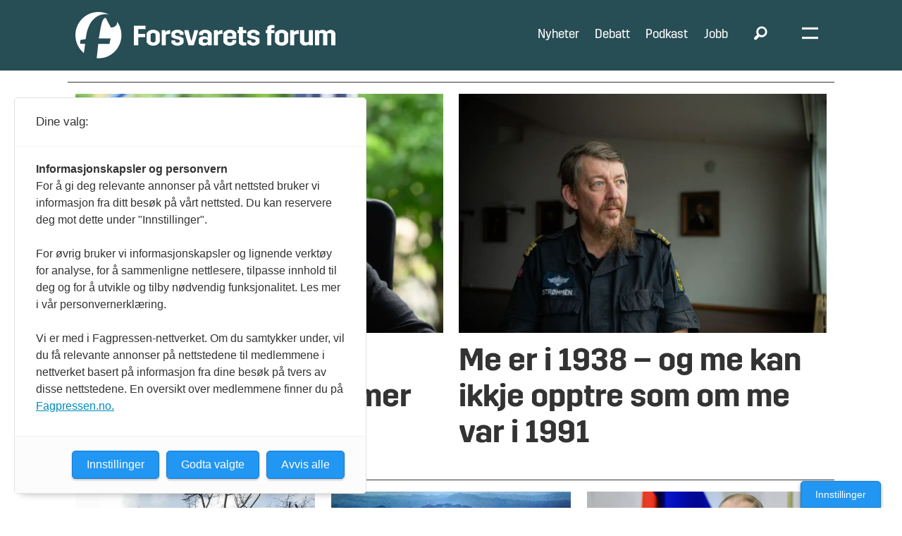

--- FILE ---
content_type: text/html; charset=UTF-8
request_url: https://www.forsvaretsforum.no/tag/russland
body_size: 27998
content:
<!DOCTYPE html>
<html lang="nb-NO" dir="ltr" class="resp_fonts" data-hostpath="tag&#x2F;russland">
    <head>

                
                <script type="module">
                    import { ClientAPI } from '/view-resources/baseview/public/common/ClientAPI/index.js?v=1768293024-L4';
                    window.labClientAPI = new ClientAPI({
                        pageData: {
                            url: 'https://www.forsvaretsforum.no/tag',
                            pageType: 'front',
                            pageId: '100021',
                            section: '',
                            title: '',
                            seotitle: 'Tag: russland',
                            sometitle: 'tag',
                            description: '',
                            seodescription: '',
                            somedescription: '',
                            device: 'desktop',
                            cmsVersion: '4.2.15',
                            contentLanguage: 'nb-NO',
                            published: '',
                            tags: [],
                            bylines: [],
                            site: {
                                domain: 'https://www.forsvaretsforum.no',
                                id: '2',
                                alias: 'forsvaretsforum'
                            }
                            // Todo: Add paywall info ...
                        },
                        debug: false
                    });
                </script>

                <title>Tag: russland</title>
                <meta name="title" content="Tag: russland">
                <meta name="description" content="">
                <meta http-equiv="Content-Type" content="text/html; charset=utf-8">
                <link rel="canonical" href="https://www.forsvaretsforum.no/tag/russland">
                <meta name="viewport" content="width=device-width, initial-scale=1">
                
                <meta property="og:type" content="frontpage">
                <meta property="og:title" content="tag">
                <meta property="og:description" content="">

                
                
                
                
                <meta property="og:image" content="/view-resources/dachser2/public/forsvaretsforum/ff-logo-new.png">
                <meta property="og:image:width" content="290">
                
                <meta property="og:url" content="https://www.forsvaretsforum.no/tag/russland">
                        <link type="image/png" rel="icon" sizes="32x32" href="/view-resources/dachser2/public/forsvaretsforum/favicon-32x32.png">
                        <link type="image/png" rel="icon" sizes="96x96" href="/view-resources/dachser2/public/forsvaretsforum/favicon-96x96.png">
                    
                <link rel="stylesheet" href="/view-resources/view/css/grid.css?v=1768293024-L4">
                <link rel="stylesheet" href="/view-resources/view/css/main.css?v=1768293024-L4">
                <link rel="stylesheet" href="/view-resources/view/css/colors.css?v=1768293024-L4">
                <link rel="stylesheet" href="/view-resources/view/css/print.css?v=1768293024-L4" media="print">
                <link rel="stylesheet" href="/view-resources/view/css/foundation-icons/foundation-icons.css?v=1768293024-L4">
                <link rel="stylesheet" href="https://fonts.googleapis.com/css?family=Merriweather:300,300i,400,400i,700,700i,900,900i|Open+Sans:400,400i,600,600i,700,700i,800,800i?v=1768293024-L4">
                <link rel="stylesheet" href="https://fonts.googleapis.com/css?family=Lato:300,300i,400,400i,700,700i,900,900i?v=1768293024-L4">
                <link rel="stylesheet" href="/view-resources/view/css/site/forsvaretsforum.css?v=1768293024-L4">
                <style data-key="custom_properties">
                    :root{--primary-light: rgba(142,203,198,0.5);--primary: rgba(142,203,198,1);--primary-dark: rgba(230,0,126,1);--secondary-light: rgba(76,122,79,0.5);--secondary: rgba(76,122,79,1);--secondary-dark: rgba(117,116,116,1);--tertiary-light: rgba(217,115,6,0.5);--tertiary: rgba(217,115,6,1);--tertiary-dark: rgba(117,116,116,0.5);--black: rgb(0, 0, 0);--white: rgb(255, 255, 255);--quaternary: rgba(237,0,0,1);--quinary: rgba(224,238,241,1);--septenary: rgba(0,0,0,1);--senary: rgb(0, 0, 0);--bg-primary-light: rgba(142,203,198,0.5);--bg-primary: rgba(142,203,198,1);--bg-primary-dark: rgba(230,0,127,1);--bg-secondary-light: rgba(76,122,79,0.5);--bg-secondary: rgba(76,122,79,1);--bg-secondary-dark: rgba(117,116,116,1);--bg-tertiary-light: rgba(217,115,6,0.5);--bg-tertiary: rgba(217,115,6,1);--bg-tertiary-dark: rgba(117,116,116,0.5);--bg-black: rgb(0, 0, 0);--bg-white: rgb(255, 255, 255);--bg-senary: rgba(0, 0, 0, 0);--bg-senary-light: rgba(0, 0, 0, 0);--bg-senary-dark: rgba(0, 0, 0, 0);--bg-quaternary: rgba(237,171,203,1);--bg-quinary: rgba(243,243,243,1);--bg-septenary: rgba(255,221,0,1);--bg-octonary: rgba(119,2,8,1);--bg-quaternary-light: rgba(244,205,224,1);--bg-quaternary-dark: rgba(166,120,142,1);--bg-nonary: rgba(16,105,86,1);--bg-custom-1: rgba(14,57,93,1);--bg-custom-2: rgba(84,54,110,1);--bg-custom-3: rgba(205,124,0,1);--bg-custom-4: rgba(237,0,0,1);--bg-custom-6: rgba(39,77,85,1);--bg-custom-7: rgba(224,238,241,1);--bg-custom-8: rgba(245,231,231,1);--bg-custom-5: rgba(235,235,235,1);--bg-custom-9: rgba(217,217,217,1);}
                </style>
                <style data-key="background_colors">
                    .bg-primary-light {background-color: rgba(142,203,198,0.5);}.bg-primary {background-color: rgba(142,203,198,1);}.bg-primary-dark {background-color: rgba(230,0,127,1);color: #fff;}.bg-secondary-light {background-color: rgba(76,122,79,0.5);color: #fff;}.bg-secondary {background-color: rgba(76,122,79,1);color: #fff;}.bg-secondary-dark {background-color: rgba(117,116,116,1);color: #fff;}.bg-tertiary-light {background-color: rgba(217,115,6,0.5);}.bg-tertiary {background-color: rgba(217,115,6,1);}.bg-tertiary-dark {background-color: rgba(117,116,116,0.5);color: #fff;}.bg-black {background-color: rgb(0, 0, 0);color: #fff;}.bg-white {background-color: rgb(255, 255, 255);}.bg-senary {background-color: rgba(0, 0, 0, 0);color: #fff;}.bg-senary-light {background-color: rgba(0, 0, 0, 0);color: #fff;}.bg-senary-dark {background-color: rgba(0, 0, 0, 0);color: #fff;}.bg-quaternary {background-color: rgba(237,171,203,1);}.bg-quinary {background-color: rgba(243,243,243,1);}.bg-septenary {background-color: rgba(255,221,0,1);}.bg-octonary {background-color: rgba(119,2,8,1);color: #fff;}.bg-quaternary-light {background-color: rgba(244,205,224,1);}.bg-quaternary-dark {background-color: rgba(166,120,142,1);}.bg-nonary {background-color: rgba(16,105,86,1);color: #fff;}.bg-custom-1 {background-color: rgba(14,57,93,1);color: #fff;}.bg-custom-2 {background-color: rgba(84,54,110,1);color: #fff;}.bg-custom-3 {background-color: rgba(205,124,0,1);}.bg-custom-4 {background-color: rgba(237,0,0,1);color: #fff;}.bg-custom-6 {background-color: rgba(39,77,85,1);color: #fff;}.bg-custom-7 {background-color: rgba(224,238,241,1);}.bg-custom-8 {background-color: rgba(245,231,231,1);}.bg-custom-5 {background-color: rgba(235,235,235,1);}.bg-custom-9 {background-color: rgba(217,217,217,1);}@media (max-width: 1023px) { .color_mobile_bg-primary-light {background-color: rgba(142,203,198,0.5);}}@media (max-width: 1023px) { .color_mobile_bg-primary {background-color: rgba(142,203,198,1);}}@media (max-width: 1023px) { .color_mobile_bg-primary-dark {background-color: rgba(230,0,127,1);color: #fff;}}@media (max-width: 1023px) { .color_mobile_bg-secondary-light {background-color: rgba(76,122,79,0.5);color: #fff;}}@media (max-width: 1023px) { .color_mobile_bg-secondary {background-color: rgba(76,122,79,1);color: #fff;}}@media (max-width: 1023px) { .color_mobile_bg-secondary-dark {background-color: rgba(117,116,116,1);color: #fff;}}@media (max-width: 1023px) { .color_mobile_bg-tertiary-light {background-color: rgba(217,115,6,0.5);}}@media (max-width: 1023px) { .color_mobile_bg-tertiary {background-color: rgba(217,115,6,1);}}@media (max-width: 1023px) { .color_mobile_bg-tertiary-dark {background-color: rgba(117,116,116,0.5);color: #fff;}}@media (max-width: 1023px) { .color_mobile_bg-black {background-color: rgb(0, 0, 0);color: #fff;}}@media (max-width: 1023px) { .color_mobile_bg-white {background-color: rgb(255, 255, 255);}}@media (max-width: 1023px) { .color_mobile_bg-senary {background-color: rgba(0, 0, 0, 0);color: #fff;}}@media (max-width: 1023px) { .color_mobile_bg-senary-light {background-color: rgba(0, 0, 0, 0);color: #fff;}}@media (max-width: 1023px) { .color_mobile_bg-senary-dark {background-color: rgba(0, 0, 0, 0);color: #fff;}}@media (max-width: 1023px) { .color_mobile_bg-quaternary {background-color: rgba(237,171,203,1);}}@media (max-width: 1023px) { .color_mobile_bg-quinary {background-color: rgba(243,243,243,1);}}@media (max-width: 1023px) { .color_mobile_bg-septenary {background-color: rgba(255,221,0,1);}}@media (max-width: 1023px) { .color_mobile_bg-octonary {background-color: rgba(119,2,8,1);color: #fff;}}@media (max-width: 1023px) { .color_mobile_bg-quaternary-light {background-color: rgba(244,205,224,1);}}@media (max-width: 1023px) { .color_mobile_bg-quaternary-dark {background-color: rgba(166,120,142,1);}}@media (max-width: 1023px) { .color_mobile_bg-nonary {background-color: rgba(16,105,86,1);color: #fff;}}@media (max-width: 1023px) { .color_mobile_bg-custom-1 {background-color: rgba(14,57,93,1);color: #fff;}}@media (max-width: 1023px) { .color_mobile_bg-custom-2 {background-color: rgba(84,54,110,1);color: #fff;}}@media (max-width: 1023px) { .color_mobile_bg-custom-3 {background-color: rgba(205,124,0,1);}}@media (max-width: 1023px) { .color_mobile_bg-custom-4 {background-color: rgba(237,0,0,1);color: #fff;}}@media (max-width: 1023px) { .color_mobile_bg-custom-6 {background-color: rgba(39,77,85,1);color: #fff;}}@media (max-width: 1023px) { .color_mobile_bg-custom-7 {background-color: rgba(224,238,241,1);}}@media (max-width: 1023px) { .color_mobile_bg-custom-8 {background-color: rgba(245,231,231,1);}}@media (max-width: 1023px) { .color_mobile_bg-custom-5 {background-color: rgba(235,235,235,1);}}@media (max-width: 1023px) { .color_mobile_bg-custom-9 {background-color: rgba(217,217,217,1);}}
                </style>
                <style data-key="background_colors_opacity">
                    .bg-primary-light.op-bg_20 {background-color: rgba(142, 203, 198, 0.2);}.bg-primary-light.op-bg_40 {background-color: rgba(142, 203, 198, 0.4);}.bg-primary-light.op-bg_60 {background-color: rgba(142, 203, 198, 0.6);}.bg-primary-light.op-bg_80 {background-color: rgba(142, 203, 198, 0.8);}.bg-primary.op-bg_20 {background-color: rgba(142, 203, 198, 0.2);}.bg-primary.op-bg_40 {background-color: rgba(142, 203, 198, 0.4);}.bg-primary.op-bg_60 {background-color: rgba(142, 203, 198, 0.6);}.bg-primary.op-bg_80 {background-color: rgba(142, 203, 198, 0.8);}.bg-primary-dark.op-bg_20 {background-color: rgba(230, 0, 127, 0.2);color: #fff;}.bg-primary-dark.op-bg_40 {background-color: rgba(230, 0, 127, 0.4);color: #fff;}.bg-primary-dark.op-bg_60 {background-color: rgba(230, 0, 127, 0.6);color: #fff;}.bg-primary-dark.op-bg_80 {background-color: rgba(230, 0, 127, 0.8);color: #fff;}.bg-secondary-light.op-bg_20 {background-color: rgba(76, 122, 79, 0.2);color: #fff;}.bg-secondary-light.op-bg_40 {background-color: rgba(76, 122, 79, 0.4);color: #fff;}.bg-secondary-light.op-bg_60 {background-color: rgba(76, 122, 79, 0.6);color: #fff;}.bg-secondary-light.op-bg_80 {background-color: rgba(76, 122, 79, 0.8);color: #fff;}.bg-secondary.op-bg_20 {background-color: rgba(76, 122, 79, 0.2);color: #fff;}.bg-secondary.op-bg_40 {background-color: rgba(76, 122, 79, 0.4);color: #fff;}.bg-secondary.op-bg_60 {background-color: rgba(76, 122, 79, 0.6);color: #fff;}.bg-secondary.op-bg_80 {background-color: rgba(76, 122, 79, 0.8);color: #fff;}.bg-secondary-dark.op-bg_20 {background-color: rgba(117, 116, 116, 0.2);color: #fff;}.bg-secondary-dark.op-bg_40 {background-color: rgba(117, 116, 116, 0.4);color: #fff;}.bg-secondary-dark.op-bg_60 {background-color: rgba(117, 116, 116, 0.6);color: #fff;}.bg-secondary-dark.op-bg_80 {background-color: rgba(117, 116, 116, 0.8);color: #fff;}.bg-tertiary-light.op-bg_20 {background-color: rgba(217, 115, 6, 0.2);}.bg-tertiary-light.op-bg_40 {background-color: rgba(217, 115, 6, 0.4);}.bg-tertiary-light.op-bg_60 {background-color: rgba(217, 115, 6, 0.6);}.bg-tertiary-light.op-bg_80 {background-color: rgba(217, 115, 6, 0.8);}.bg-tertiary.op-bg_20 {background-color: rgba(217, 115, 6, 0.2);}.bg-tertiary.op-bg_40 {background-color: rgba(217, 115, 6, 0.4);}.bg-tertiary.op-bg_60 {background-color: rgba(217, 115, 6, 0.6);}.bg-tertiary.op-bg_80 {background-color: rgba(217, 115, 6, 0.8);}.bg-tertiary-dark.op-bg_20 {background-color: rgba(117, 116, 116, 0.2);color: #fff;}.bg-tertiary-dark.op-bg_40 {background-color: rgba(117, 116, 116, 0.4);color: #fff;}.bg-tertiary-dark.op-bg_60 {background-color: rgba(117, 116, 116, 0.6);color: #fff;}.bg-tertiary-dark.op-bg_80 {background-color: rgba(117, 116, 116, 0.8);color: #fff;}.bg-black.op-bg_20 {background-color: rgba(0, 0, 0, 0.2);color: #fff;}.bg-black.op-bg_40 {background-color: rgba(0, 0, 0, 0.4);color: #fff;}.bg-black.op-bg_60 {background-color: rgba(0, 0, 0, 0.6);color: #fff;}.bg-black.op-bg_80 {background-color: rgba(0, 0, 0, 0.8);color: #fff;}.bg-white.op-bg_20 {background-color: rgba(255, 255, 255, 0.2);}.bg-white.op-bg_40 {background-color: rgba(255, 255, 255, 0.4);}.bg-white.op-bg_60 {background-color: rgba(255, 255, 255, 0.6);}.bg-white.op-bg_80 {background-color: rgba(255, 255, 255, 0.8);}.bg-senary.op-bg_20 {background-color: rgba(0, 0, 0, 0.2);color: #fff;}.bg-senary.op-bg_40 {background-color: rgba(0, 0, 0, 0.4);color: #fff;}.bg-senary.op-bg_60 {background-color: rgba(0, 0, 0, 0.6);color: #fff;}.bg-senary.op-bg_80 {background-color: rgba(0, 0, 0, 0.8);color: #fff;}.bg-senary-light.op-bg_20 {background-color: rgba(0, 0, 0, 0.2);color: #fff;}.bg-senary-light.op-bg_40 {background-color: rgba(0, 0, 0, 0.4);color: #fff;}.bg-senary-light.op-bg_60 {background-color: rgba(0, 0, 0, 0.6);color: #fff;}.bg-senary-light.op-bg_80 {background-color: rgba(0, 0, 0, 0.8);color: #fff;}.bg-senary-dark.op-bg_20 {background-color: rgba(0, 0, 0, 0.2);color: #fff;}.bg-senary-dark.op-bg_40 {background-color: rgba(0, 0, 0, 0.4);color: #fff;}.bg-senary-dark.op-bg_60 {background-color: rgba(0, 0, 0, 0.6);color: #fff;}.bg-senary-dark.op-bg_80 {background-color: rgba(0, 0, 0, 0.8);color: #fff;}.bg-quaternary.op-bg_20 {background-color: rgba(237, 171, 203, 0.2);}.bg-quaternary.op-bg_40 {background-color: rgba(237, 171, 203, 0.4);}.bg-quaternary.op-bg_60 {background-color: rgba(237, 171, 203, 0.6);}.bg-quaternary.op-bg_80 {background-color: rgba(237, 171, 203, 0.8);}.bg-quinary.op-bg_20 {background-color: rgba(243, 243, 243, 0.2);}.bg-quinary.op-bg_40 {background-color: rgba(243, 243, 243, 0.4);}.bg-quinary.op-bg_60 {background-color: rgba(243, 243, 243, 0.6);}.bg-quinary.op-bg_80 {background-color: rgba(243, 243, 243, 0.8);}.bg-septenary.op-bg_20 {background-color: rgba(255, 221, 0, 0.2);}.bg-septenary.op-bg_40 {background-color: rgba(255, 221, 0, 0.4);}.bg-septenary.op-bg_60 {background-color: rgba(255, 221, 0, 0.6);}.bg-septenary.op-bg_80 {background-color: rgba(255, 221, 0, 0.8);}.bg-octonary.op-bg_20 {background-color: rgba(119, 2, 8, 0.2);color: #fff;}.bg-octonary.op-bg_40 {background-color: rgba(119, 2, 8, 0.4);color: #fff;}.bg-octonary.op-bg_60 {background-color: rgba(119, 2, 8, 0.6);color: #fff;}.bg-octonary.op-bg_80 {background-color: rgba(119, 2, 8, 0.8);color: #fff;}.bg-quaternary-light.op-bg_20 {background-color: rgba(244, 205, 224, 0.2);}.bg-quaternary-light.op-bg_40 {background-color: rgba(244, 205, 224, 0.4);}.bg-quaternary-light.op-bg_60 {background-color: rgba(244, 205, 224, 0.6);}.bg-quaternary-light.op-bg_80 {background-color: rgba(244, 205, 224, 0.8);}.bg-quaternary-dark.op-bg_20 {background-color: rgba(166, 120, 142, 0.2);}.bg-quaternary-dark.op-bg_40 {background-color: rgba(166, 120, 142, 0.4);}.bg-quaternary-dark.op-bg_60 {background-color: rgba(166, 120, 142, 0.6);}.bg-quaternary-dark.op-bg_80 {background-color: rgba(166, 120, 142, 0.8);}.bg-nonary.op-bg_20 {background-color: rgba(16, 105, 86, 0.2);color: #fff;}.bg-nonary.op-bg_40 {background-color: rgba(16, 105, 86, 0.4);color: #fff;}.bg-nonary.op-bg_60 {background-color: rgba(16, 105, 86, 0.6);color: #fff;}.bg-nonary.op-bg_80 {background-color: rgba(16, 105, 86, 0.8);color: #fff;}.bg-custom-1.op-bg_20 {background-color: rgba(14, 57, 93, 0.2);color: #fff;}.bg-custom-1.op-bg_40 {background-color: rgba(14, 57, 93, 0.4);color: #fff;}.bg-custom-1.op-bg_60 {background-color: rgba(14, 57, 93, 0.6);color: #fff;}.bg-custom-1.op-bg_80 {background-color: rgba(14, 57, 93, 0.8);color: #fff;}.bg-custom-2.op-bg_20 {background-color: rgba(84, 54, 110, 0.2);color: #fff;}.bg-custom-2.op-bg_40 {background-color: rgba(84, 54, 110, 0.4);color: #fff;}.bg-custom-2.op-bg_60 {background-color: rgba(84, 54, 110, 0.6);color: #fff;}.bg-custom-2.op-bg_80 {background-color: rgba(84, 54, 110, 0.8);color: #fff;}.bg-custom-3.op-bg_20 {background-color: rgba(205, 124, 0, 0.2);}.bg-custom-3.op-bg_40 {background-color: rgba(205, 124, 0, 0.4);}.bg-custom-3.op-bg_60 {background-color: rgba(205, 124, 0, 0.6);}.bg-custom-3.op-bg_80 {background-color: rgba(205, 124, 0, 0.8);}.bg-custom-4.op-bg_20 {background-color: rgba(237, 0, 0, 0.2);color: #fff;}.bg-custom-4.op-bg_40 {background-color: rgba(237, 0, 0, 0.4);color: #fff;}.bg-custom-4.op-bg_60 {background-color: rgba(237, 0, 0, 0.6);color: #fff;}.bg-custom-4.op-bg_80 {background-color: rgba(237, 0, 0, 0.8);color: #fff;}.bg-custom-6.op-bg_20 {background-color: rgba(39, 77, 85, 0.2);color: #fff;}.bg-custom-6.op-bg_40 {background-color: rgba(39, 77, 85, 0.4);color: #fff;}.bg-custom-6.op-bg_60 {background-color: rgba(39, 77, 85, 0.6);color: #fff;}.bg-custom-6.op-bg_80 {background-color: rgba(39, 77, 85, 0.8);color: #fff;}.bg-custom-7.op-bg_20 {background-color: rgba(224, 238, 241, 0.2);}.bg-custom-7.op-bg_40 {background-color: rgba(224, 238, 241, 0.4);}.bg-custom-7.op-bg_60 {background-color: rgba(224, 238, 241, 0.6);}.bg-custom-7.op-bg_80 {background-color: rgba(224, 238, 241, 0.8);}.bg-custom-8.op-bg_20 {background-color: rgba(245, 231, 231, 0.2);}.bg-custom-8.op-bg_40 {background-color: rgba(245, 231, 231, 0.4);}.bg-custom-8.op-bg_60 {background-color: rgba(245, 231, 231, 0.6);}.bg-custom-8.op-bg_80 {background-color: rgba(245, 231, 231, 0.8);}.bg-custom-5.op-bg_20 {background-color: rgba(235, 235, 235, 0.2);}.bg-custom-5.op-bg_40 {background-color: rgba(235, 235, 235, 0.4);}.bg-custom-5.op-bg_60 {background-color: rgba(235, 235, 235, 0.6);}.bg-custom-5.op-bg_80 {background-color: rgba(235, 235, 235, 0.8);}.bg-custom-9.op-bg_20 {background-color: rgba(217, 217, 217, 0.2);}.bg-custom-9.op-bg_40 {background-color: rgba(217, 217, 217, 0.4);}.bg-custom-9.op-bg_60 {background-color: rgba(217, 217, 217, 0.6);}.bg-custom-9.op-bg_80 {background-color: rgba(217, 217, 217, 0.8);}@media (max-width: 1023px) { .color_mobile_bg-primary-light.op-bg_20 {background-color: rgba(142, 203, 198, 0.2);}}@media (max-width: 1023px) { .color_mobile_bg-primary-light.op-bg_40 {background-color: rgba(142, 203, 198, 0.4);}}@media (max-width: 1023px) { .color_mobile_bg-primary-light.op-bg_60 {background-color: rgba(142, 203, 198, 0.6);}}@media (max-width: 1023px) { .color_mobile_bg-primary-light.op-bg_80 {background-color: rgba(142, 203, 198, 0.8);}}@media (max-width: 1023px) { .color_mobile_bg-primary.op-bg_20 {background-color: rgba(142, 203, 198, 0.2);}}@media (max-width: 1023px) { .color_mobile_bg-primary.op-bg_40 {background-color: rgba(142, 203, 198, 0.4);}}@media (max-width: 1023px) { .color_mobile_bg-primary.op-bg_60 {background-color: rgba(142, 203, 198, 0.6);}}@media (max-width: 1023px) { .color_mobile_bg-primary.op-bg_80 {background-color: rgba(142, 203, 198, 0.8);}}@media (max-width: 1023px) { .color_mobile_bg-primary-dark.op-bg_20 {background-color: rgba(230, 0, 127, 0.2);color: #fff;}}@media (max-width: 1023px) { .color_mobile_bg-primary-dark.op-bg_40 {background-color: rgba(230, 0, 127, 0.4);color: #fff;}}@media (max-width: 1023px) { .color_mobile_bg-primary-dark.op-bg_60 {background-color: rgba(230, 0, 127, 0.6);color: #fff;}}@media (max-width: 1023px) { .color_mobile_bg-primary-dark.op-bg_80 {background-color: rgba(230, 0, 127, 0.8);color: #fff;}}@media (max-width: 1023px) { .color_mobile_bg-secondary-light.op-bg_20 {background-color: rgba(76, 122, 79, 0.2);color: #fff;}}@media (max-width: 1023px) { .color_mobile_bg-secondary-light.op-bg_40 {background-color: rgba(76, 122, 79, 0.4);color: #fff;}}@media (max-width: 1023px) { .color_mobile_bg-secondary-light.op-bg_60 {background-color: rgba(76, 122, 79, 0.6);color: #fff;}}@media (max-width: 1023px) { .color_mobile_bg-secondary-light.op-bg_80 {background-color: rgba(76, 122, 79, 0.8);color: #fff;}}@media (max-width: 1023px) { .color_mobile_bg-secondary.op-bg_20 {background-color: rgba(76, 122, 79, 0.2);color: #fff;}}@media (max-width: 1023px) { .color_mobile_bg-secondary.op-bg_40 {background-color: rgba(76, 122, 79, 0.4);color: #fff;}}@media (max-width: 1023px) { .color_mobile_bg-secondary.op-bg_60 {background-color: rgba(76, 122, 79, 0.6);color: #fff;}}@media (max-width: 1023px) { .color_mobile_bg-secondary.op-bg_80 {background-color: rgba(76, 122, 79, 0.8);color: #fff;}}@media (max-width: 1023px) { .color_mobile_bg-secondary-dark.op-bg_20 {background-color: rgba(117, 116, 116, 0.2);color: #fff;}}@media (max-width: 1023px) { .color_mobile_bg-secondary-dark.op-bg_40 {background-color: rgba(117, 116, 116, 0.4);color: #fff;}}@media (max-width: 1023px) { .color_mobile_bg-secondary-dark.op-bg_60 {background-color: rgba(117, 116, 116, 0.6);color: #fff;}}@media (max-width: 1023px) { .color_mobile_bg-secondary-dark.op-bg_80 {background-color: rgba(117, 116, 116, 0.8);color: #fff;}}@media (max-width: 1023px) { .color_mobile_bg-tertiary-light.op-bg_20 {background-color: rgba(217, 115, 6, 0.2);}}@media (max-width: 1023px) { .color_mobile_bg-tertiary-light.op-bg_40 {background-color: rgba(217, 115, 6, 0.4);}}@media (max-width: 1023px) { .color_mobile_bg-tertiary-light.op-bg_60 {background-color: rgba(217, 115, 6, 0.6);}}@media (max-width: 1023px) { .color_mobile_bg-tertiary-light.op-bg_80 {background-color: rgba(217, 115, 6, 0.8);}}@media (max-width: 1023px) { .color_mobile_bg-tertiary.op-bg_20 {background-color: rgba(217, 115, 6, 0.2);}}@media (max-width: 1023px) { .color_mobile_bg-tertiary.op-bg_40 {background-color: rgba(217, 115, 6, 0.4);}}@media (max-width: 1023px) { .color_mobile_bg-tertiary.op-bg_60 {background-color: rgba(217, 115, 6, 0.6);}}@media (max-width: 1023px) { .color_mobile_bg-tertiary.op-bg_80 {background-color: rgba(217, 115, 6, 0.8);}}@media (max-width: 1023px) { .color_mobile_bg-tertiary-dark.op-bg_20 {background-color: rgba(117, 116, 116, 0.2);color: #fff;}}@media (max-width: 1023px) { .color_mobile_bg-tertiary-dark.op-bg_40 {background-color: rgba(117, 116, 116, 0.4);color: #fff;}}@media (max-width: 1023px) { .color_mobile_bg-tertiary-dark.op-bg_60 {background-color: rgba(117, 116, 116, 0.6);color: #fff;}}@media (max-width: 1023px) { .color_mobile_bg-tertiary-dark.op-bg_80 {background-color: rgba(117, 116, 116, 0.8);color: #fff;}}@media (max-width: 1023px) { .color_mobile_bg-black.op-bg_20 {background-color: rgba(0, 0, 0, 0.2);color: #fff;}}@media (max-width: 1023px) { .color_mobile_bg-black.op-bg_40 {background-color: rgba(0, 0, 0, 0.4);color: #fff;}}@media (max-width: 1023px) { .color_mobile_bg-black.op-bg_60 {background-color: rgba(0, 0, 0, 0.6);color: #fff;}}@media (max-width: 1023px) { .color_mobile_bg-black.op-bg_80 {background-color: rgba(0, 0, 0, 0.8);color: #fff;}}@media (max-width: 1023px) { .color_mobile_bg-white.op-bg_20 {background-color: rgba(255, 255, 255, 0.2);}}@media (max-width: 1023px) { .color_mobile_bg-white.op-bg_40 {background-color: rgba(255, 255, 255, 0.4);}}@media (max-width: 1023px) { .color_mobile_bg-white.op-bg_60 {background-color: rgba(255, 255, 255, 0.6);}}@media (max-width: 1023px) { .color_mobile_bg-white.op-bg_80 {background-color: rgba(255, 255, 255, 0.8);}}@media (max-width: 1023px) { .color_mobile_bg-senary.op-bg_20 {background-color: rgba(0, 0, 0, 0.2);color: #fff;}}@media (max-width: 1023px) { .color_mobile_bg-senary.op-bg_40 {background-color: rgba(0, 0, 0, 0.4);color: #fff;}}@media (max-width: 1023px) { .color_mobile_bg-senary.op-bg_60 {background-color: rgba(0, 0, 0, 0.6);color: #fff;}}@media (max-width: 1023px) { .color_mobile_bg-senary.op-bg_80 {background-color: rgba(0, 0, 0, 0.8);color: #fff;}}@media (max-width: 1023px) { .color_mobile_bg-senary-light.op-bg_20 {background-color: rgba(0, 0, 0, 0.2);color: #fff;}}@media (max-width: 1023px) { .color_mobile_bg-senary-light.op-bg_40 {background-color: rgba(0, 0, 0, 0.4);color: #fff;}}@media (max-width: 1023px) { .color_mobile_bg-senary-light.op-bg_60 {background-color: rgba(0, 0, 0, 0.6);color: #fff;}}@media (max-width: 1023px) { .color_mobile_bg-senary-light.op-bg_80 {background-color: rgba(0, 0, 0, 0.8);color: #fff;}}@media (max-width: 1023px) { .color_mobile_bg-senary-dark.op-bg_20 {background-color: rgba(0, 0, 0, 0.2);color: #fff;}}@media (max-width: 1023px) { .color_mobile_bg-senary-dark.op-bg_40 {background-color: rgba(0, 0, 0, 0.4);color: #fff;}}@media (max-width: 1023px) { .color_mobile_bg-senary-dark.op-bg_60 {background-color: rgba(0, 0, 0, 0.6);color: #fff;}}@media (max-width: 1023px) { .color_mobile_bg-senary-dark.op-bg_80 {background-color: rgba(0, 0, 0, 0.8);color: #fff;}}@media (max-width: 1023px) { .color_mobile_bg-quaternary.op-bg_20 {background-color: rgba(237, 171, 203, 0.2);}}@media (max-width: 1023px) { .color_mobile_bg-quaternary.op-bg_40 {background-color: rgba(237, 171, 203, 0.4);}}@media (max-width: 1023px) { .color_mobile_bg-quaternary.op-bg_60 {background-color: rgba(237, 171, 203, 0.6);}}@media (max-width: 1023px) { .color_mobile_bg-quaternary.op-bg_80 {background-color: rgba(237, 171, 203, 0.8);}}@media (max-width: 1023px) { .color_mobile_bg-quinary.op-bg_20 {background-color: rgba(243, 243, 243, 0.2);}}@media (max-width: 1023px) { .color_mobile_bg-quinary.op-bg_40 {background-color: rgba(243, 243, 243, 0.4);}}@media (max-width: 1023px) { .color_mobile_bg-quinary.op-bg_60 {background-color: rgba(243, 243, 243, 0.6);}}@media (max-width: 1023px) { .color_mobile_bg-quinary.op-bg_80 {background-color: rgba(243, 243, 243, 0.8);}}@media (max-width: 1023px) { .color_mobile_bg-septenary.op-bg_20 {background-color: rgba(255, 221, 0, 0.2);}}@media (max-width: 1023px) { .color_mobile_bg-septenary.op-bg_40 {background-color: rgba(255, 221, 0, 0.4);}}@media (max-width: 1023px) { .color_mobile_bg-septenary.op-bg_60 {background-color: rgba(255, 221, 0, 0.6);}}@media (max-width: 1023px) { .color_mobile_bg-septenary.op-bg_80 {background-color: rgba(255, 221, 0, 0.8);}}@media (max-width: 1023px) { .color_mobile_bg-octonary.op-bg_20 {background-color: rgba(119, 2, 8, 0.2);color: #fff;}}@media (max-width: 1023px) { .color_mobile_bg-octonary.op-bg_40 {background-color: rgba(119, 2, 8, 0.4);color: #fff;}}@media (max-width: 1023px) { .color_mobile_bg-octonary.op-bg_60 {background-color: rgba(119, 2, 8, 0.6);color: #fff;}}@media (max-width: 1023px) { .color_mobile_bg-octonary.op-bg_80 {background-color: rgba(119, 2, 8, 0.8);color: #fff;}}@media (max-width: 1023px) { .color_mobile_bg-quaternary-light.op-bg_20 {background-color: rgba(244, 205, 224, 0.2);}}@media (max-width: 1023px) { .color_mobile_bg-quaternary-light.op-bg_40 {background-color: rgba(244, 205, 224, 0.4);}}@media (max-width: 1023px) { .color_mobile_bg-quaternary-light.op-bg_60 {background-color: rgba(244, 205, 224, 0.6);}}@media (max-width: 1023px) { .color_mobile_bg-quaternary-light.op-bg_80 {background-color: rgba(244, 205, 224, 0.8);}}@media (max-width: 1023px) { .color_mobile_bg-quaternary-dark.op-bg_20 {background-color: rgba(166, 120, 142, 0.2);}}@media (max-width: 1023px) { .color_mobile_bg-quaternary-dark.op-bg_40 {background-color: rgba(166, 120, 142, 0.4);}}@media (max-width: 1023px) { .color_mobile_bg-quaternary-dark.op-bg_60 {background-color: rgba(166, 120, 142, 0.6);}}@media (max-width: 1023px) { .color_mobile_bg-quaternary-dark.op-bg_80 {background-color: rgba(166, 120, 142, 0.8);}}@media (max-width: 1023px) { .color_mobile_bg-nonary.op-bg_20 {background-color: rgba(16, 105, 86, 0.2);color: #fff;}}@media (max-width: 1023px) { .color_mobile_bg-nonary.op-bg_40 {background-color: rgba(16, 105, 86, 0.4);color: #fff;}}@media (max-width: 1023px) { .color_mobile_bg-nonary.op-bg_60 {background-color: rgba(16, 105, 86, 0.6);color: #fff;}}@media (max-width: 1023px) { .color_mobile_bg-nonary.op-bg_80 {background-color: rgba(16, 105, 86, 0.8);color: #fff;}}@media (max-width: 1023px) { .color_mobile_bg-custom-1.op-bg_20 {background-color: rgba(14, 57, 93, 0.2);color: #fff;}}@media (max-width: 1023px) { .color_mobile_bg-custom-1.op-bg_40 {background-color: rgba(14, 57, 93, 0.4);color: #fff;}}@media (max-width: 1023px) { .color_mobile_bg-custom-1.op-bg_60 {background-color: rgba(14, 57, 93, 0.6);color: #fff;}}@media (max-width: 1023px) { .color_mobile_bg-custom-1.op-bg_80 {background-color: rgba(14, 57, 93, 0.8);color: #fff;}}@media (max-width: 1023px) { .color_mobile_bg-custom-2.op-bg_20 {background-color: rgba(84, 54, 110, 0.2);color: #fff;}}@media (max-width: 1023px) { .color_mobile_bg-custom-2.op-bg_40 {background-color: rgba(84, 54, 110, 0.4);color: #fff;}}@media (max-width: 1023px) { .color_mobile_bg-custom-2.op-bg_60 {background-color: rgba(84, 54, 110, 0.6);color: #fff;}}@media (max-width: 1023px) { .color_mobile_bg-custom-2.op-bg_80 {background-color: rgba(84, 54, 110, 0.8);color: #fff;}}@media (max-width: 1023px) { .color_mobile_bg-custom-3.op-bg_20 {background-color: rgba(205, 124, 0, 0.2);}}@media (max-width: 1023px) { .color_mobile_bg-custom-3.op-bg_40 {background-color: rgba(205, 124, 0, 0.4);}}@media (max-width: 1023px) { .color_mobile_bg-custom-3.op-bg_60 {background-color: rgba(205, 124, 0, 0.6);}}@media (max-width: 1023px) { .color_mobile_bg-custom-3.op-bg_80 {background-color: rgba(205, 124, 0, 0.8);}}@media (max-width: 1023px) { .color_mobile_bg-custom-4.op-bg_20 {background-color: rgba(237, 0, 0, 0.2);color: #fff;}}@media (max-width: 1023px) { .color_mobile_bg-custom-4.op-bg_40 {background-color: rgba(237, 0, 0, 0.4);color: #fff;}}@media (max-width: 1023px) { .color_mobile_bg-custom-4.op-bg_60 {background-color: rgba(237, 0, 0, 0.6);color: #fff;}}@media (max-width: 1023px) { .color_mobile_bg-custom-4.op-bg_80 {background-color: rgba(237, 0, 0, 0.8);color: #fff;}}@media (max-width: 1023px) { .color_mobile_bg-custom-6.op-bg_20 {background-color: rgba(39, 77, 85, 0.2);color: #fff;}}@media (max-width: 1023px) { .color_mobile_bg-custom-6.op-bg_40 {background-color: rgba(39, 77, 85, 0.4);color: #fff;}}@media (max-width: 1023px) { .color_mobile_bg-custom-6.op-bg_60 {background-color: rgba(39, 77, 85, 0.6);color: #fff;}}@media (max-width: 1023px) { .color_mobile_bg-custom-6.op-bg_80 {background-color: rgba(39, 77, 85, 0.8);color: #fff;}}@media (max-width: 1023px) { .color_mobile_bg-custom-7.op-bg_20 {background-color: rgba(224, 238, 241, 0.2);}}@media (max-width: 1023px) { .color_mobile_bg-custom-7.op-bg_40 {background-color: rgba(224, 238, 241, 0.4);}}@media (max-width: 1023px) { .color_mobile_bg-custom-7.op-bg_60 {background-color: rgba(224, 238, 241, 0.6);}}@media (max-width: 1023px) { .color_mobile_bg-custom-7.op-bg_80 {background-color: rgba(224, 238, 241, 0.8);}}@media (max-width: 1023px) { .color_mobile_bg-custom-8.op-bg_20 {background-color: rgba(245, 231, 231, 0.2);}}@media (max-width: 1023px) { .color_mobile_bg-custom-8.op-bg_40 {background-color: rgba(245, 231, 231, 0.4);}}@media (max-width: 1023px) { .color_mobile_bg-custom-8.op-bg_60 {background-color: rgba(245, 231, 231, 0.6);}}@media (max-width: 1023px) { .color_mobile_bg-custom-8.op-bg_80 {background-color: rgba(245, 231, 231, 0.8);}}@media (max-width: 1023px) { .color_mobile_bg-custom-5.op-bg_20 {background-color: rgba(235, 235, 235, 0.2);}}@media (max-width: 1023px) { .color_mobile_bg-custom-5.op-bg_40 {background-color: rgba(235, 235, 235, 0.4);}}@media (max-width: 1023px) { .color_mobile_bg-custom-5.op-bg_60 {background-color: rgba(235, 235, 235, 0.6);}}@media (max-width: 1023px) { .color_mobile_bg-custom-5.op-bg_80 {background-color: rgba(235, 235, 235, 0.8);}}@media (max-width: 1023px) { .color_mobile_bg-custom-9.op-bg_20 {background-color: rgba(217, 217, 217, 0.2);}}@media (max-width: 1023px) { .color_mobile_bg-custom-9.op-bg_40 {background-color: rgba(217, 217, 217, 0.4);}}@media (max-width: 1023px) { .color_mobile_bg-custom-9.op-bg_60 {background-color: rgba(217, 217, 217, 0.6);}}@media (max-width: 1023px) { .color_mobile_bg-custom-9.op-bg_80 {background-color: rgba(217, 217, 217, 0.8);}}
                </style>
                <style data-key="border_colors">
                    .border-bg-primary-light{--border-color: var(--bg-primary-light);}.mobile_border-bg-primary-light{--mobile-border-color: var(--bg-primary-light);}.border-bg-primary{--border-color: var(--bg-primary);}.mobile_border-bg-primary{--mobile-border-color: var(--bg-primary);}.border-bg-primary-dark{--border-color: var(--bg-primary-dark);}.mobile_border-bg-primary-dark{--mobile-border-color: var(--bg-primary-dark);}.border-bg-secondary-light{--border-color: var(--bg-secondary-light);}.mobile_border-bg-secondary-light{--mobile-border-color: var(--bg-secondary-light);}.border-bg-secondary{--border-color: var(--bg-secondary);}.mobile_border-bg-secondary{--mobile-border-color: var(--bg-secondary);}.border-bg-secondary-dark{--border-color: var(--bg-secondary-dark);}.mobile_border-bg-secondary-dark{--mobile-border-color: var(--bg-secondary-dark);}.border-bg-tertiary-light{--border-color: var(--bg-tertiary-light);}.mobile_border-bg-tertiary-light{--mobile-border-color: var(--bg-tertiary-light);}.border-bg-tertiary{--border-color: var(--bg-tertiary);}.mobile_border-bg-tertiary{--mobile-border-color: var(--bg-tertiary);}.border-bg-tertiary-dark{--border-color: var(--bg-tertiary-dark);}.mobile_border-bg-tertiary-dark{--mobile-border-color: var(--bg-tertiary-dark);}.border-bg-black{--border-color: var(--bg-black);}.mobile_border-bg-black{--mobile-border-color: var(--bg-black);}.border-bg-white{--border-color: var(--bg-white);}.mobile_border-bg-white{--mobile-border-color: var(--bg-white);}.border-bg-senary{--border-color: var(--bg-senary);}.mobile_border-bg-senary{--mobile-border-color: var(--bg-senary);}.border-bg-senary-light{--border-color: var(--bg-senary-light);}.mobile_border-bg-senary-light{--mobile-border-color: var(--bg-senary-light);}.border-bg-senary-dark{--border-color: var(--bg-senary-dark);}.mobile_border-bg-senary-dark{--mobile-border-color: var(--bg-senary-dark);}.border-bg-quaternary{--border-color: var(--bg-quaternary);}.mobile_border-bg-quaternary{--mobile-border-color: var(--bg-quaternary);}.border-bg-quinary{--border-color: var(--bg-quinary);}.mobile_border-bg-quinary{--mobile-border-color: var(--bg-quinary);}.border-bg-septenary{--border-color: var(--bg-septenary);}.mobile_border-bg-septenary{--mobile-border-color: var(--bg-septenary);}.border-bg-octonary{--border-color: var(--bg-octonary);}.mobile_border-bg-octonary{--mobile-border-color: var(--bg-octonary);}.border-bg-quaternary-light{--border-color: var(--bg-quaternary-light);}.mobile_border-bg-quaternary-light{--mobile-border-color: var(--bg-quaternary-light);}.border-bg-quaternary-dark{--border-color: var(--bg-quaternary-dark);}.mobile_border-bg-quaternary-dark{--mobile-border-color: var(--bg-quaternary-dark);}.border-bg-nonary{--border-color: var(--bg-nonary);}.mobile_border-bg-nonary{--mobile-border-color: var(--bg-nonary);}.border-bg-custom-1{--border-color: var(--bg-custom-1);}.mobile_border-bg-custom-1{--mobile-border-color: var(--bg-custom-1);}.border-bg-custom-2{--border-color: var(--bg-custom-2);}.mobile_border-bg-custom-2{--mobile-border-color: var(--bg-custom-2);}.border-bg-custom-3{--border-color: var(--bg-custom-3);}.mobile_border-bg-custom-3{--mobile-border-color: var(--bg-custom-3);}.border-bg-custom-4{--border-color: var(--bg-custom-4);}.mobile_border-bg-custom-4{--mobile-border-color: var(--bg-custom-4);}.border-bg-custom-6{--border-color: var(--bg-custom-6);}.mobile_border-bg-custom-6{--mobile-border-color: var(--bg-custom-6);}.border-bg-custom-7{--border-color: var(--bg-custom-7);}.mobile_border-bg-custom-7{--mobile-border-color: var(--bg-custom-7);}.border-bg-custom-8{--border-color: var(--bg-custom-8);}.mobile_border-bg-custom-8{--mobile-border-color: var(--bg-custom-8);}.border-bg-custom-5{--border-color: var(--bg-custom-5);}.mobile_border-bg-custom-5{--mobile-border-color: var(--bg-custom-5);}.border-bg-custom-9{--border-color: var(--bg-custom-9);}.mobile_border-bg-custom-9{--mobile-border-color: var(--bg-custom-9);}
                </style>
                <style data-key="font_colors">
                    .primary-light {color: rgba(142,203,198,0.5) !important;}.primary {color: rgba(142,203,198,1) !important;}.primary-dark {color: rgba(230,0,126,1) !important;}.secondary-light {color: rgba(76,122,79,0.5) !important;}.secondary {color: rgba(76,122,79,1) !important;}.secondary-dark {color: rgba(117,116,116,1) !important;}.tertiary-light {color: rgba(217,115,6,0.5) !important;}.tertiary {color: rgba(217,115,6,1) !important;}.tertiary-dark {color: rgba(117,116,116,0.5) !important;}.black {color: rgb(0, 0, 0) !important;}.white {color: rgb(255, 255, 255) !important;}.quaternary {color: rgba(237,0,0,1) !important;}.quinary {color: rgba(224,238,241,1) !important;}.septenary {color: rgba(0,0,0,1) !important;}.senary {color: rgb(0, 0, 0) !important;}@media (max-width: 1023px) { .color_mobile_primary-light {color: rgba(142,203,198,0.5) !important;}}@media (max-width: 1023px) { .color_mobile_primary {color: rgba(142,203,198,1) !important;}}@media (max-width: 1023px) { .color_mobile_primary-dark {color: rgba(230,0,126,1) !important;}}@media (max-width: 1023px) { .color_mobile_secondary-light {color: rgba(76,122,79,0.5) !important;}}@media (max-width: 1023px) { .color_mobile_secondary {color: rgba(76,122,79,1) !important;}}@media (max-width: 1023px) { .color_mobile_secondary-dark {color: rgba(117,116,116,1) !important;}}@media (max-width: 1023px) { .color_mobile_tertiary-light {color: rgba(217,115,6,0.5) !important;}}@media (max-width: 1023px) { .color_mobile_tertiary {color: rgba(217,115,6,1) !important;}}@media (max-width: 1023px) { .color_mobile_tertiary-dark {color: rgba(117,116,116,0.5) !important;}}@media (max-width: 1023px) { .color_mobile_black {color: rgb(0, 0, 0) !important;}}@media (max-width: 1023px) { .color_mobile_white {color: rgb(255, 255, 255) !important;}}@media (max-width: 1023px) { .color_mobile_quaternary {color: rgba(237,0,0,1) !important;}}@media (max-width: 1023px) { .color_mobile_quinary {color: rgba(224,238,241,1) !important;}}@media (max-width: 1023px) { .color_mobile_septenary {color: rgba(0,0,0,1) !important;}}@media (max-width: 1023px) { .color_mobile_senary {color: rgb(0, 0, 0) !important;}}
                </style>
                <style data-key="image_gradient">
                    .image-gradient-bg-primary-light{--background-color: var(--bg-primary-light);}.color_mobile_image-gradient-bg-primary-light{--mobile-background-color: var(--bg-primary-light);}.image-gradient-bg-primary{--background-color: var(--bg-primary);}.color_mobile_image-gradient-bg-primary{--mobile-background-color: var(--bg-primary);}.image-gradient-bg-primary-dark{--background-color: var(--bg-primary-dark);}.color_mobile_image-gradient-bg-primary-dark{--mobile-background-color: var(--bg-primary-dark);}.image-gradient-bg-secondary-light{--background-color: var(--bg-secondary-light);}.color_mobile_image-gradient-bg-secondary-light{--mobile-background-color: var(--bg-secondary-light);}.image-gradient-bg-secondary{--background-color: var(--bg-secondary);}.color_mobile_image-gradient-bg-secondary{--mobile-background-color: var(--bg-secondary);}.image-gradient-bg-secondary-dark{--background-color: var(--bg-secondary-dark);}.color_mobile_image-gradient-bg-secondary-dark{--mobile-background-color: var(--bg-secondary-dark);}.image-gradient-bg-tertiary-light{--background-color: var(--bg-tertiary-light);}.color_mobile_image-gradient-bg-tertiary-light{--mobile-background-color: var(--bg-tertiary-light);}.image-gradient-bg-tertiary{--background-color: var(--bg-tertiary);}.color_mobile_image-gradient-bg-tertiary{--mobile-background-color: var(--bg-tertiary);}.image-gradient-bg-tertiary-dark{--background-color: var(--bg-tertiary-dark);}.color_mobile_image-gradient-bg-tertiary-dark{--mobile-background-color: var(--bg-tertiary-dark);}.image-gradient-bg-black{--background-color: var(--bg-black);}.color_mobile_image-gradient-bg-black{--mobile-background-color: var(--bg-black);}.image-gradient-bg-white{--background-color: var(--bg-white);}.color_mobile_image-gradient-bg-white{--mobile-background-color: var(--bg-white);}.image-gradient-bg-senary{--background-color: var(--bg-senary);}.color_mobile_image-gradient-bg-senary{--mobile-background-color: var(--bg-senary);}.image-gradient-bg-senary-light{--background-color: var(--bg-senary-light);}.color_mobile_image-gradient-bg-senary-light{--mobile-background-color: var(--bg-senary-light);}.image-gradient-bg-senary-dark{--background-color: var(--bg-senary-dark);}.color_mobile_image-gradient-bg-senary-dark{--mobile-background-color: var(--bg-senary-dark);}.image-gradient-bg-quaternary{--background-color: var(--bg-quaternary);}.color_mobile_image-gradient-bg-quaternary{--mobile-background-color: var(--bg-quaternary);}.image-gradient-bg-quinary{--background-color: var(--bg-quinary);}.color_mobile_image-gradient-bg-quinary{--mobile-background-color: var(--bg-quinary);}.image-gradient-bg-septenary{--background-color: var(--bg-septenary);}.color_mobile_image-gradient-bg-septenary{--mobile-background-color: var(--bg-septenary);}.image-gradient-bg-octonary{--background-color: var(--bg-octonary);}.color_mobile_image-gradient-bg-octonary{--mobile-background-color: var(--bg-octonary);}.image-gradient-bg-quaternary-light{--background-color: var(--bg-quaternary-light);}.color_mobile_image-gradient-bg-quaternary-light{--mobile-background-color: var(--bg-quaternary-light);}.image-gradient-bg-quaternary-dark{--background-color: var(--bg-quaternary-dark);}.color_mobile_image-gradient-bg-quaternary-dark{--mobile-background-color: var(--bg-quaternary-dark);}.image-gradient-bg-nonary{--background-color: var(--bg-nonary);}.color_mobile_image-gradient-bg-nonary{--mobile-background-color: var(--bg-nonary);}.image-gradient-bg-custom-1{--background-color: var(--bg-custom-1);}.color_mobile_image-gradient-bg-custom-1{--mobile-background-color: var(--bg-custom-1);}.image-gradient-bg-custom-2{--background-color: var(--bg-custom-2);}.color_mobile_image-gradient-bg-custom-2{--mobile-background-color: var(--bg-custom-2);}.image-gradient-bg-custom-3{--background-color: var(--bg-custom-3);}.color_mobile_image-gradient-bg-custom-3{--mobile-background-color: var(--bg-custom-3);}.image-gradient-bg-custom-4{--background-color: var(--bg-custom-4);}.color_mobile_image-gradient-bg-custom-4{--mobile-background-color: var(--bg-custom-4);}.image-gradient-bg-custom-6{--background-color: var(--bg-custom-6);}.color_mobile_image-gradient-bg-custom-6{--mobile-background-color: var(--bg-custom-6);}.image-gradient-bg-custom-7{--background-color: var(--bg-custom-7);}.color_mobile_image-gradient-bg-custom-7{--mobile-background-color: var(--bg-custom-7);}.image-gradient-bg-custom-8{--background-color: var(--bg-custom-8);}.color_mobile_image-gradient-bg-custom-8{--mobile-background-color: var(--bg-custom-8);}.image-gradient-bg-custom-5{--background-color: var(--bg-custom-5);}.color_mobile_image-gradient-bg-custom-5{--mobile-background-color: var(--bg-custom-5);}.image-gradient-bg-custom-9{--background-color: var(--bg-custom-9);}.color_mobile_image-gradient-bg-custom-9{--mobile-background-color: var(--bg-custom-9);}
                </style>
                <style data-key="custom_css_variables">
                :root {
                    --lab_page_width: 1088px;
                    --lab_columns_gutter: 11px;
                    --space-top: ;
                    --space-top-adnuntiusAd: 120;
                }

                @media(max-width: 767px) {
                    :root {
                        --lab_columns_gutter: 10px;
                    }
                }

                @media(min-width: 767px) {
                    :root {
                    }
                }
                </style>
<script src="/view-resources/public/common/JWTCookie.js?v=1768293024-L4"></script>
<script src="/view-resources/public/common/Paywall.js?v=1768293024-L4"></script>
                <script>
                window.Dac = window.Dac || {};
                (function () {
                    if (navigator) {
                        window.Dac.clientData = {
                            language: navigator.language,
                            userAgent: navigator.userAgent,
                            innerWidth: window.innerWidth,
                            innerHeight: window.innerHeight,
                            deviceByMediaQuery: getDeviceByMediaQuery(),
                            labDevice: 'desktop', // Device from labrador
                            device: 'desktop', // Device from varnish
                            paywall: {
                                isAuthenticated: isPaywallAuthenticated(),
                                toggleAuthenticatedContent: toggleAuthenticatedContent,
                                requiredProducts: [],
                            },
                            page: {
                                id: '100021',
                                extId: ''
                            },
                            siteAlias: 'forsvaretsforum',
                            debug: window.location.href.includes('debug=1')
                        };
                        function getDeviceByMediaQuery() {
                            if (window.matchMedia('(max-width: 767px)').matches) return 'mobile';
                            if (window.matchMedia('(max-width: 1023px)').matches) return 'tablet';
                            return 'desktop';
                        }

                        function isPaywallAuthenticated() {
                            if (window.Dac && window.Dac.JWTCookie) {
                                var JWTCookie = new Dac.JWTCookie({ debug: false });
                                return JWTCookie.isAuthenticated();
                            }
                            return false;
                        }

                        function toggleAuthenticatedContent(settings) {
                            if (!window.Dac || !window.Dac.Paywall) {
                                return;
                            }
                            var Paywall = new Dac.Paywall();
                            var updateDOM = Paywall.updateDOM;

                            if(settings && settings.displayUserName) {
                                var userName = Paywall.getUserName().then((userName) => {
                                    updateDOM(userName !== false, userName, settings.optionalGreetingText);
                                });
                            } else {
                                updateDOM(window.Dac.clientData.paywall.isAuthenticated);
                            }
                        }
                    }
                }());
                </script>

                    <script type="module" src="/view-resources/baseview/public/common/baseview/moduleHandlers.js?v=1768293024-L4" data-cookieconsent="ignore"></script>
<!-- Global site tag (gtag.js) - Google Analytics -->
<script async src="https://www.googletagmanager.com/gtag/js?id=UA-161749178-1"></script>
<script>
    window.dataLayer = window.dataLayer || [];
    function gtag(){dataLayer.push(arguments);}
    gtag('js', new Date());
    gtag('config', 'UA-161749178-1');
</script><script src="https://t.atmng.io/fag_pressen/ebItjhTbC.prod.js" async></script>
<!-- Begin comScore Tag -->
<script>
  var _comscore = _comscore || [];
  _comscore.push({ c1: "2", c2: "33757673" , "cs_ucfr": "1"});
  (function() {
    var s = document.createElement("script"), el = document.getElementsByTagName("script")[0]; s.async = true;
    s.src = (document.location.protocol == "https:" ? "https://sb" : "http://b") + ".scorecardresearch.com/beacon.js";
    el.parentNode.insertBefore(s, el);
  })();
</script>
<noscript>
  <img src="https://sb.scorecardresearch.com/p?c1=2&c2=33757673&cv=2.0&cj=1" />
</noscript>
<!-- End comScore Tag -->

                            <script src="https://cdn.adnuntius.com/adn.js" data-cookieconsent="ignore"></script>
                                <script>
                                    window.adn = window.adn || {};
                                    var adUnits = [];
                                    var handleAsTablet = (Dac.clientData.device === 'tablet' || Dac.clientData.innerWidth < 1316);

                                    if (!(handleAsTablet && '' === 'true')) {
                                        adUnits.push({ auId: '00000000000df8db', auW: 1066, auH: 300  });
                                    }
                                    if (!(handleAsTablet && 'true' === 'true')) {
                                        adUnits.push({ auId: '00000000000df8e1', auW: 300, auH: 600  });
                                    }
                                    if (!(handleAsTablet && 'true' === 'true')) {
                                        adUnits.push({ auId: '00000000000df8e0', auW: 300, auH: 600  });
                                    }
                                    if (!(handleAsTablet && '' === 'true')) {
                                        adUnits.push({ auId: '2b913f', auW: 1066, auH: 400  });
                                    }
                                    if (!(handleAsTablet && '' === 'true')) {
                                        adUnits.push({ auId: '00000000000df8dc', auW: 1066, auH: 600  });
                                    }
                                    if (!(handleAsTablet && '' === 'true')) {
                                        adUnits.push({ auId: '2be8cc', auW: 1066, auH: 400  });
                                    }
                                    if (!(handleAsTablet && '' === 'true')) {
                                        adUnits.push({ auId: '00000000000df8dd', auW: 1066, auH: 600  });
                                    }
                                    if (!(handleAsTablet && '' === 'true')) {
                                        adUnits.push({ auId: '00000000000df8de', auW: 1066, auH: 600  });
                                    }
                                    if (!(handleAsTablet && '' === 'true')) {
                                        adUnits.push({ auId: '00000000000df8df', auW: 1066, auH: 600  });
                                    }

                                    var adn_kv = adn_kv || [];
                                    adn_kv.push({ "tags": [ "tag"] });

                                    const adnRequest = {
                                        requestTiming: 'onReady',
                                        adUnits: adUnits,
                                        kv: adn_kv
                                    };



                                    adn.request(adnRequest);
                                </script>
                <link href="https://fonts.googleapis.com/css2?family=Merriweather:ital,wght@0,400;0,700;1,400;1,700&display=swap" rel="stylesheet"  media="print" onload="this.media='all'" >
                <style id="dachser-vieweditor-styles">
                    article.column .content .kicker { font-family: "Trim"; font-weight: 600; font-style: normal; font-size: 0.9375rem; line-height: 1.07; }@media (max-width: 767px) { .resp_fonts article.column .content .kicker {font-size: calc(0.262vw * 15); line-height: 1.07; } }
                    article.column .content .headline { font-family: "Trim"; font-weight: 600; font-style: normal; line-height: 1.2; }@media (max-width: 767px) { .resp_fonts article.column .content .headline {line-height: 1.2; } }
                    header#nav, header.pageHeader { font-family: "Trim"; font-weight: normal; font-style: normal; }
                    .articlescroller .articlescroller-header { font-family: "Trim"; font-weight: 600; font-style: normal; font-size: 1.375rem; line-height: 1.0; }
                    .articlescroller ul li h3 { font-family: "Trim"; font-weight: normal; font-style: normal; font-size: 1.875rem; line-height: 1.2; }@media (max-width: 767px) { .resp_fonts .articlescroller ul li h3 {font-size: calc(0.262vw * 20); line-height: 1.2; } }
                    .factbox h2 { font-family: "Trim"; font-weight: 600; font-style: normal; font-size: 1.375rem; line-height: 1.3; }@media (max-width: 767px) { .resp_fonts .factbox h2 {font-size: calc(0.262vw * 22); line-height: 1.3; } }
                    .factbox .fact { font-family: "Trim"; font-weight: normal; font-style: normal; font-size: 1rem; line-height: 1.45; }@media (max-width: 767px) { .resp_fonts .factbox .fact {font-size: calc(0.262vw * 16); line-height: 1.45; } }
                    .bodytext { font-family: "Merriweather"; font-weight: normal; font-style: normal; font-size: 1.25rem; line-height: 1.6; }@media (max-width: 767px) { .resp_fonts .bodytext {font-size: calc(0.262vw * 17); line-height: 1.6; } }
                    .articleHeader .subtitle { font-family: "Trim"; font-weight: 600; font-style: normal; font-size: 1.875rem; line-height: 1.4; }@media (max-width: 767px) { .resp_fonts .articleHeader .subtitle {font-size: calc(0.262vw * 22); line-height: 1.4; } }
                    .bodytext > h3 { font-family: "Trim"; font-weight: 600; font-style: normal; font-size: 1.5625rem; line-height: 1.3; }@media (max-width: 767px) { .resp_fonts .bodytext > h3 {font-size: calc(0.262vw * 22); line-height: 1.3; } }
                    .byline .name { font-family: "Trim"; font-weight: 600; font-style: normal; font-size: 1rem; line-height: 1.4; }@media (max-width: 767px) { .resp_fonts .byline .name {font-size: calc(0.262vw * 16); line-height: 1.4; } }
                    article .meta .dates { font-family: "Trim"; font-weight: normal; font-style: normal; font-size: 0.875rem; line-height: 1.4; }@media (max-width: 767px) { .resp_fonts article .meta .dates {font-size: calc(0.262vw * 14); line-height: 1.4; } }
                    article .meta .dates .dateLabel { font-family: "Trim"; font-weight: normal; font-style: normal; font-size: 0.875rem; line-height: 1.4; }@media (max-width: 767px) { .resp_fonts article .meta .dates .dateLabel {font-size: calc(0.262vw * 14); line-height: 1.4; } }
                    .articleHeader .kicker { font-family: "Trim"; font-weight: 600; font-style: normal; font-size: 0.9375rem; }@media (max-width: 767px) { .resp_fonts .articleHeader .kicker {font-size: calc(0.262vw * 15); } }
                    .quotebox .content h3 { font-family: "Ivar Display"; font-weight: normal; font-style: normal; font-size: 1.875rem; line-height: 1.2; }@media (max-width: 767px) { .resp_fonts .quotebox .content h3 {font-size: calc(0.262vw * 20); line-height: 1.2; } }
                    .quotebox .content p { font-family: "Trim"; font-weight: normal; font-style: normal; font-size: 1rem; line-height: 1.4; }@media (max-width: 767px) { .resp_fonts .quotebox .content p {font-size: calc(0.262vw * 14); line-height: 1.4; } }
                    .articlesByTag ul li a h4 { font-family: "Trim"; font-weight: 600; font-style: normal; font-size: 1.25rem; line-height: 1.2; }@media (max-width: 767px) { .resp_fonts .articlesByTag ul li a h4 {font-size: calc(0.262vw * 20); line-height: 1.2; } }
                    .articlesByTag ul li a .abt-kicker { font-family: "Trim"; font-weight: 600; font-style: normal; font-size: 0.9375rem; }@media (max-width: 767px) { .resp_fonts .articlesByTag ul li a .abt-kicker {font-size: calc(0.262vw * 15); } }
                    .articlescroller ul li h3 { font-family: "IvarDisplay"; font-weight: 500; font-style: normal; font-size: 1.5rem; line-height: 1.2; }@media (max-width: 767px) { .resp_fonts .articlescroller ul li h3 {font-size: calc(0.262vw * 20); line-height: 1.2; } }
                    .articleHeader .headline { font-family: "Trim"; font-weight: 600; font-style: normal; font-size: 5rem; line-height: 1.2; }@media (max-width: 767px) { .resp_fonts .articleHeader .headline {font-size: calc(0.262vw * 36); line-height: 1.2; } }
                    article .bodytext figure .caption { font-family: "Trim"; font-weight: normal; font-style: normal; font-size: 1rem; line-height: 1.4; }@media (max-width: 767px) { .resp_fonts article .bodytext figure .caption {font-size: calc(0.262vw * 14); line-height: 1.3; } }
                    article .articleHeader .caption { font-family: "Trim"; font-weight: normal; font-style: normal; font-size: 1rem; line-height: 1.4; }@media (max-width: 767px) { .resp_fonts article .articleHeader .caption {font-size: calc(0.262vw * 14); line-height: 1.3; } }
                    article.column .content .subtitle { font-family: "Merriweather"; font-weight: normal; font-style: normal; font-size: 1.125rem; line-height: 1.6; }@media (max-width: 767px) { .resp_fonts article.column .content .subtitle {font-size: calc(0.262vw * 14); line-height: 1.3; } }
                    .labradorSearch form input[name=query] { font-family: "Trim"; font-weight: normal; font-style: normal; font-size: 2.375rem; }@media (max-width: 767px) { .resp_fonts .labradorSearch form input[name=query] {font-size: calc(0.262vw * 26); } }
                    .font-Trim { font-family: "Trim" !important; }
                    .font-Trim.font-weight-normal { font-weight: normal !important; }
                    .font-Trim.font-weight-bold { font-weight: 600 !important; }
                    .font-Merriweather { font-family: "Merriweather" !important; }
                    .font-Merriweather.font-weight-normal { font-weight: normal !important; }
                    .font-Merriweather.font-weight-bold { font-weight: 700 !important; }
                    .font-IvarDisplay { font-family: "IvarDisplay" !important; }
                    .font-IvarDisplay.font-weight-normal { font-weight: 500 !important; }
                </style>
                <style id="css_variables"></style>
                <script>
                    window.dachserData = {
                        _data: {},
                        _instances: {},
                        get: function(key) {
                            return dachserData._data[key] || null;
                        },
                        set: function(key, value) {
                            dachserData._data[key] = value;
                        },
                        push: function(key, value) {
                            if (!dachserData._data[key]) {
                                dachserData._data[key] = [];
                            }
                            dachserData._data[key].push(value);
                        },
                        setInstance: function(key, identifier, instance) {
                            if (!dachserData._instances[key]) {
                                dachserData._instances[key] = {};
                            }
                            dachserData._instances[key][identifier] = instance;
                        },
                        getInstance: function(key, identifier) {
                            return dachserData._instances[key] ? dachserData._instances[key][identifier] || null : null;
                        },
                        reflow: () => {}
                    };
                </script>
                

                <script type="application/ld+json">
                [{"@context":"http://schema.org","@type":"WebSite","name":"forsvaretsforum","url":"https://www.forsvaretsforum.no"},{"@context":"https://schema.org","@type":"WebPage","name":"Tag: russland","description":""}]
                </script>                
                <script src="https://assets.mailmojo.no/sdk.js" data-token="WT7zWmFIWlZkcLi4nKfUSmlBSNEtZN" async></script>
                
                



<script>
var k5aMeta = { "title": "Tag: russland", "teasertitle": "", "kicker": "", "url": "https://www.forsvaretsforum.no/tag/russland", "login": (Dac.clientData.paywall.isAuthenticated ? 1 : 0), "subscriber": (Dac.clientData.paywall.isAuthenticated ? 1 : 0), "subscriberId": (Dac.clientData.subscriberId ? `"${ Dac.clientData.subscriberId }"` : "") };
</script>
                <script src="//cl.k5a.io/6156b8c81b4d741e051f44c2.js" async></script>

        
    </head>
    <body class="l4 front site_forsvaretsforum"
        
        >

<!-- Begin comScore Tag (noscript) -->
<noscript><img src="https://sb.scorecardresearch.com/p?c1=2&c2=33757673&cv=2.0&cj=1" /></noscript>        
        <script>
        document.addEventListener("DOMContentLoaded", (event) => {
            setScrollbarWidth();
            window.addEventListener('resize', setScrollbarWidth);
        });
        function setScrollbarWidth() {
            const root = document.querySelector(':root');
            const width = (window.innerWidth - document.body.offsetWidth < 21) ? window.innerWidth - document.body.offsetWidth : 15;
            root.style.setProperty('--lab-scrollbar-width', `${ width }px`);
        }
        </script>

        
        <a href="#main" class="skip-link">Jump to main content</a>

        <header class="pageElement pageHeader">
    <div class="row mainrow grid-fixed">
    <div class="section mainsection">
<figure class="logo">
    <a href=" //forsvaretsforum.no" aria-label="Gå til forside">
        <img src="/view-resources/dachser2/public/forsvaretsforum/ff-logo-new.svg"
            alt="Gå til forside. Logo, Forsvaretsforum"
            width="180"
            >
    </a>
</figure>
<nav class="navigation mainMenu dac-hidden-desktop-down">
	<ul class="menu-list">
			<li class="first-list-item ">
				<a href="https://www.forsvaretsforum.no/nyheter" target="_self">Nyheter</a>
			</li>
			<li class="first-list-item ">
				<a href="https://www.forsvaretsforum.no/debatt" target="_self">Debatt</a>
			</li>
			<li class="first-list-item dac-hidden-desktop-down">
				<a href="https://www.forsvaretsforum.no/podkast" target="_self">Podkast</a>
			</li>
			<li class="first-list-item ">
				<a href="https://stilling.forsvaretsforum.no" target="_self">Jobb</a>
			</li>
	</ul>
</nav>



	<script>
		(function () {
			const menuLinks = document.querySelectorAll(`nav.mainMenu ul li a`);
			for (let i = 0; i < menuLinks.length; i++) {
				const link = menuLinks[i].pathname;
				if (link === window.location.pathname) {
					menuLinks[i].parentElement.classList.add('lab-link-active');
				} else {
					menuLinks[i].parentElement.classList.remove('lab-link-active');
				}
			}
		})();
	</script>

<div data-id="pageElements-6" class="search to-be-expanded dac-hidden-desktop-down">

        <button class="search-button search-expander" aria-label="Søk"  aria-expanded="false" aria-controls="search-input-6" >
                <i class="open fi-magnifying-glass"></i>
                <i class="close fi-x"></i>
        </button>

    <form class="search-container" action="/cse" method="get" role="search">
        <label for="search-input-6" class="visuallyhidden">Søk</label>
        <input type="text" id="search-input-6" name="q" placeholder="Søk...">
    </form>
</div>

        <script>
            // Do the check for the search button inside the if statement, so we don't set a global const if there are multiple search buttons
            if (document.querySelector('[data-id="pageElements-6"] .search-button')) {
                // Now we can set a const that is only available inside the if scope
                const searchButton = document.querySelector('[data-id="pageElements-6"] .search-button');
                searchButton.addEventListener('click', (event) => {
                    event.preventDefault();
                    event.stopPropagation();

                    // Toggle the expanded class on the search button and set the aria-expanded attribute.
                    searchButton.parentElement.classList.toggle('expanded');
                    searchButton.setAttribute('aria-expanded', searchButton.getAttribute('aria-expanded') === 'true' ? 'false' : 'true');
                    searchButton.setAttribute('aria-label', searchButton.getAttribute('aria-expanded') === 'true' ? 'Lukk søk' : 'Åpne søk');

                    // Set focus to the input. 
                    // This might be dodgy due to moving focus automatically, but we'll keep it in for now.
                    if (searchButton.getAttribute('aria-expanded') === 'true') {
                        document.getElementById('search-input-6').focus();
                    }
                }, false);
            }

            if (document.getElementById('bonusButton')) {
                document.getElementById('bonusButton').addEventListener('click', (event) => {
                    document.querySelector('[data-id="pageElements-6"] .search-container').submit();
                }, false);
            }

            /*
                There should probably be some sort of sorting of the elements, so that if the search button is to the right,
                the tab order should be the input before the button.
                This is a job for future me.
            */
        </script>
<div class="hamburger to-be-expanded" data-id="pageElements-7">
    <div class="positionRelative">
        <span class="hamburger-button hamburger-expander ">
            <button class="burger-btn" aria-label="Åpne meny" aria-expanded="false" aria-controls="hamburger-container" aria-haspopup="menu">
                    <i class="open fi-list"></i>
                    <i class="close fi-x"></i>
            </button>
        </span>
            <div class="hamburger-container" id="hamburger-container">        
                <div class="section burger-section">
    <div data-id="pageElements-9" class="search visible dac-hidden-desktop-up">

        <button class="search-button" aria-label="Søk" >
                <i class="open fi-magnifying-glass"></i>
                <i class="close fi-x"></i>
        </button>

    <form class="search-container" action="/cse" method="get" role="search">
        <label for="search-input-9" class="visuallyhidden">Søk</label>
        <input type="text" id="search-input-9" name="q" placeholder="Søk...">
    </form>
</div>

    <script>
        if (document.querySelector('[data-id="pageElements-9"] .search-button')) {
            document.querySelector('[data-id="pageElements-9"] .search-button').addEventListener('click', (event) => {
                document.querySelector('[data-id="pageElements-9"] .search-container').submit();
            }, false);
        }
    </script>
<nav class="navigation mainMenu">
	<ul class="menu-list">
			<li class="first-list-item ">
				<a href="https://www.forsvaretsforum.no/nyheter" target="_self">Nyheter</a>
			</li>
			<li class="first-list-item ">
				<a href="https://www.forsvaretsforum.no/debatt" target="_self">Debatt</a>
			</li>
			<li class="first-list-item dac-hidden-desktop-down">
				<a href="https://www.forsvaretsforum.no/podkast" target="_self">Podkast</a>
			</li>
			<li class="first-list-item ">
				<a href="https://stilling.forsvaretsforum.no" target="_self">Jobb</a>
			</li>
	</ul>
</nav>



	<script>
		(function () {
			const menuLinks = document.querySelectorAll(`nav.mainMenu ul li a`);
			for (let i = 0; i < menuLinks.length; i++) {
				const link = menuLinks[i].pathname;
				if (link === window.location.pathname) {
					menuLinks[i].parentElement.classList.add('lab-link-active');
				} else {
					menuLinks[i].parentElement.classList.remove('lab-link-active');
				}
			}
		})();
	</script>

<nav class="navigation dropdownMenu">
	<ul class="menu-list">
			<li class="first-list-item has-children">
				<span tabindex="0"></span>
				<ul class="children">
					<li class="selected">
						<a href="https://www.forsvaretsforum.no/kontakt" target="_self">Tips oss</a>
					</li>
					<li class="">
						<a href="https://www.forsvaretsforum.no/nyttomnavn" target="_self">Nytt om navn</a>
					</li>
					<li class="selected">
						<a href="https://www.forsvaretsforum.no/nyhetsbrev" target="_self">Nyhetsbrev</a>
					</li>
					<li class="">
						<a href="https://www.forsvaretsforum.no/annonsere" target="_self">Annonsere</a>
					</li>
					<li class="">
						<a href="https://www.forsvaretsforum.no/abonnere" target="_self">Abonnement</a>
					</li>
					<li class="">
						<a href="https://www.forsvaretsforum.no/emagasin" target="_self">e-magasin</a>
					</li>
				</ul>
			</li>
			<li class="first-list-item has-children">
				<span tabindex="0"></span>
				<ul class="children">
					<li class="">
						<a href="https://www.forsvaretsforum.no/om" target="_self"></a>
					</li>
					<li class="">
						<a href="https://www.forsvaretsforum.no/om" target="_self">Om oss</a>
					</li>
					<li class="">
						<a href="https://www.forsvaretsforum.no/kontakt" target="_self">Kontakt</a>
					</li>
					<li class="">
						<a href="https://www.forsvaretsforum.no/rettelser" target="_self">Rettelser</a>
					</li>
					<li class="">
						<a href="https://www.forsvaretsforum.no/personvern" target="_self">Personvern</a>
					</li>
					<li class="">
						<a href="https://www.forsvaretsforum.no/english" target="_self">In English</a>
					</li>
				</ul>
			</li>
			<li class="first-list-item ">
				<span tabindex="0"></span>
			</li>
	</ul>
</nav>



	<script>
		(function () {
			const menuLinks = document.querySelectorAll(`nav.dropdownMenu ul li a`);
			for (let i = 0; i < menuLinks.length; i++) {
				const link = menuLinks[i].pathname;
				if (link === window.location.pathname) {
					menuLinks[i].parentElement.classList.add('lab-link-active');
				} else {
					menuLinks[i].parentElement.classList.remove('lab-link-active');
				}
			}
		})();
	</script>


</div>

            </div>
    </div>

</div>

<script>
    (function(){
        const burgerButton = document.querySelector('[data-id="pageElements-7"] .burger-btn');
        const dropdownCloseSection = document.querySelector('[data-id="pageElements-7"] .dropdown-close-section');

        function toggleDropdown() {
            // Toggle the expanded class and aria-expanded attribute
            document.querySelector('[data-id="pageElements-7"].hamburger.to-be-expanded').classList.toggle('expanded');
            burgerButton.setAttribute('aria-expanded', burgerButton.getAttribute('aria-expanded') === 'true' ? 'false' : 'true');
            burgerButton.setAttribute('aria-label', burgerButton.getAttribute('aria-expanded') === 'true' ? 'Lukk meny' : 'Åpne meny');

            // This doesn't seem to do anything? But there's styling dependent on it some places
            document.body.classList.toggle('hamburger-expanded');
        }

        // Called via the eventlistener - if the key is Escape, toggle the dropdown and remove the eventlistener
        function closeDropdown(e) {
            if(e.key === 'Escape') {
                toggleDropdown();
                // Set the focus back on the button when clicking escape, so the user can continue tabbing down
                // the page in a natural flow
                document.querySelector('[data-id="pageElements-7"] .burger-btn').focus();
                window.removeEventListener('keydown', closeDropdown);
            }
        }

        if(burgerButton) {
            burgerButton.addEventListener('click', function(e) {
                e.preventDefault();
                toggleDropdown();

                // If the menu gets expanded, add the eventlistener that will close it on pressing Escape
                // else, remove the eventlistener otherwise it will continue to listen for escape even if the menu is closed.
                if(document.querySelector('[data-id="pageElements-7"] .burger-btn').getAttribute('aria-expanded') === 'true') {
                    window.addEventListener('keydown', closeDropdown);
                } else {
                    window.removeEventListener('keydown', closeDropdown);
                }
            })
        }
        if (dropdownCloseSection) {
            dropdownCloseSection.addEventListener('click', function(e) {
                e.preventDefault();
                toggleDropdown();
            });
        }

        document.querySelectorAll('.hamburger .hamburger-expander, .hamburger .hamburger-container, .stop-propagation').forEach(function (element) {
            element.addEventListener('click', function (e) {
                e.stopPropagation();
            });
        });
    }());
</script>
</div>

</div>


    <script>
        (function () {
            if (!'IntersectionObserver' in window) { return;}

            var scrollEvents = scrollEvents || [];
            var event = {
                target: 'header.pageHeader',
                offset: '20px',
                classes: [],
                styles: []
            };
            var classItem = {
                selector: '.pageHeader',
                class: []
            };
            classItem.class.push('scrolled');
            event.classes.push(classItem);
            scrollEvents.push(event);


            if (scrollEvents) {
                const domInterface = {
                    classList: {
                        remove: () => {},
                        add: () => {}
                    },
                    style: {
                        cssText: ''
                    }
                };
                scrollEvents.forEach(function(event) {
                    var callback = function (entries, observer) {
                        if (!entries[0]) { return; }
                        if (entries[0].isIntersecting) {
                            event.styles.forEach(function(item) {
                                (document.querySelector(item.selector) || domInterface).style.cssText = "";
                            });
                            event.classes.forEach(function(item) {
                                item.class.forEach(function(classname) {
                                    (document.querySelector(item.selector) || domInterface).classList.remove(classname);
                                });
                            });
                        } else {
                            event.styles.forEach(function(item) {
                                (document.querySelector(item.selector) || domInterface).style.cssText = item.style;
                            });
                            event.classes.forEach(function(item) {
                                item.class.forEach(function(classname) {
                                    (document.querySelector(item.selector) || domInterface).classList.add(classname);
                                });
                            });
                        }
                    };

                    var observer = new IntersectionObserver(callback, {
                        rootMargin: event.offset,
                        threshold: 1
                    });
                    var target = document.querySelector(event.target);
                    if (target) {
                        observer.observe(target);
                    }
                });
            }
        }());

        window.Dac.clientData.paywall.toggleAuthenticatedContent(); 
    </script>
</header>

        

        

        <section class="main front" id="main">
        <h1 class="hidden-heading">Tag: russland</h1>
            <div data-element-guid="cb2641c5-714d-46b3-e820-159fe6bc37c1" class="placeholder placement-top">

<div class="column adnuntius-ad small-12 large-12 display-label" style="" data-element-guid="e45176ec-9fbb-4767-fce8-80573eba3912">
    <div id="adn-00000000000df8db" style="display:none;" class="adnuntius-ad-content">
        <span class="ad-label">Annonse</span>
    </div>
</div>


</div>
            <div data-element-guid="9ff05f73-c41c-4845-f7fb-e9cc450f67a4" class="page-content"><div data-element-guid="2a174446-3722-44da-e270-a99bff67e5df" class="row small-12 large-12 border-side-top mobile_border-side-top" style=""><article data-element-guid="6f5c4cf7-b2fb-4ec0-f08f-41e49dd8fb2b" class="column small-12 large-6 small-abs-12 large-abs-6 " data-site-alias="forsvaretsforum" data-section="nyheter" data-instance="100058" itemscope>
    
    <div class="content" style="">
        
        <a itemprop="url" class="" href="https://www.forsvaretsforum.no/russland-ukraina-utenriks/russland-og-ukraina-diskuterte-fredsrammer/480539" data-k5a-url="https://www.forsvaretsforum.no/a/480539" rel="">


        <div class="media ">
                

                <figure data-element-guid="d89f1e10-8fcd-445f-e7e1-07ef520307a5" class="" >
    <div class="img fullwidthTarget">
        <picture>
            <source srcset="https://image.forsvaretsforum.no/447365.jpg?imageId=447365&panox=0.00&panoy=11.39&panow=100.00&panoh=71.67&heightx=17.20&heighty=0.00&heightw=41.43&heighth=100.00&width=1048&height=682&format=webp&format=webp" 
                width="524"
                height="341"
                media="(min-width: 768px)"
                type="image/webp">    
            <source srcset="https://image.forsvaretsforum.no/447365.jpg?imageId=447365&panox=0.00&panoy=11.39&panow=100.00&panoh=71.67&heightx=17.20&heighty=0.00&heightw=41.43&heighth=100.00&width=1048&height=682&format=webp&format=jpg" 
                width="524"
                height="341"
                media="(min-width: 768px)"
                type="image/jpeg">    
            <source srcset="https://image.forsvaretsforum.no/447365.jpg?imageId=447365&panox=0.00&panoy=11.39&panow=100.00&panoh=71.67&heightx=17.20&heighty=0.00&heightw=41.43&heighth=100.00&width=960&height=768&format=webp&format=webp" 
                width="480"
                height="384"
                media="(max-width: 767px)"
                type="image/webp">    
            <source srcset="https://image.forsvaretsforum.no/447365.jpg?imageId=447365&panox=0.00&panoy=11.39&panow=100.00&panoh=71.67&heightx=17.20&heighty=0.00&heightw=41.43&heighth=100.00&width=960&height=768&format=webp&format=jpg" 
                width="480"
                height="384"
                media="(max-width: 767px)"
                type="image/jpeg">    
            <img src="https://image.forsvaretsforum.no/447365.jpg?imageId=447365&panox=0.00&panoy=11.39&panow=100.00&panoh=71.67&heightx=17.20&heighty=0.00&heightw=41.43&heighth=100.00&width=960&height=768&format=webp&format=jpg"
                width="480"
                height="384"
                title="Russland og Ukraina diskuterte fredsrammer"
                alt="" 
                
                style=""    
                >
        </picture>        
            </div>
    
</figure>

                
                
                
                
                
                
                
            
            <div class="floatingText">

                <div class="labels">
                </div>
            </div>
            

        </div>


        
            <h2 itemprop="headline" 
    class="headline t45 tm30"
    style=""
    >Russland og Ukraina diskuterte fredsrammer
</h2>

        




        </a>

        <time itemprop="datePublished" datetime="2026-01-24T07:42:41+01:00"></time>
    </div>
</article>
<article data-element-guid="883d9ea1-4538-45ba-bd32-6449add0ddf4" class="column small-12 large-6 small-abs-12 large-abs-6 " data-site-alias="forsvaretsforum" data-section="debatt" data-instance="100066" itemscope>
    
    <div class="content" style="">
        
        <a itemprop="url" class="" href="https://www.forsvaretsforum.no/beredskap-forsvaret-forsvarsdepartementet/me-er-i-1938-og-me-kan-ikkje-opptre-som-om-me-var-i-1991/480364" data-k5a-url="https://www.forsvaretsforum.no/a/480364" rel="">


        <div class="media ">
                

                <figure data-element-guid="d86e25b0-80d1-4ff4-dfd5-241db40786bc" class="" >
    <div class="img fullwidthTarget">
        <picture>
            <source srcset="https://image.forsvaretsforum.no/407672.jpg?imageId=407672&panox=0.00&panoy=0.00&panow=100.00&panoh=100.00&heightx=16.88&heighty=0.00&heightw=41.43&heighth=100.00&width=1048&height=682&format=webp&format=webp" 
                width="524"
                height="341"
                media="(min-width: 768px)"
                type="image/webp">    
            <source srcset="https://image.forsvaretsforum.no/407672.jpg?imageId=407672&panox=0.00&panoy=0.00&panow=100.00&panoh=100.00&heightx=16.88&heighty=0.00&heightw=41.43&heighth=100.00&width=1048&height=682&format=webp&format=jpg" 
                width="524"
                height="341"
                media="(min-width: 768px)"
                type="image/jpeg">    
            <source srcset="https://image.forsvaretsforum.no/407672.jpg?imageId=407672&panox=0.00&panoy=0.00&panow=100.00&panoh=100.00&heightx=16.88&heighty=0.00&heightw=41.43&heighth=100.00&width=960&height=624&format=webp&format=webp" 
                width="480"
                height="312"
                media="(max-width: 767px)"
                type="image/webp">    
            <source srcset="https://image.forsvaretsforum.no/407672.jpg?imageId=407672&panox=0.00&panoy=0.00&panow=100.00&panoh=100.00&heightx=16.88&heighty=0.00&heightw=41.43&heighth=100.00&width=960&height=624&format=webp&format=jpg" 
                width="480"
                height="312"
                media="(max-width: 767px)"
                type="image/jpeg">    
            <img src="https://image.forsvaretsforum.no/407672.jpg?imageId=407672&panox=0.00&panoy=0.00&panow=100.00&panoh=100.00&heightx=16.88&heighty=0.00&heightw=41.43&heighth=100.00&width=960&height=624&format=webp&format=jpg"
                width="480"
                height="312"
                title="Me er i 1938 – og me kan ikkje opptre som om me var i 1991"
                alt="" 
                
                style=""    
                >
        </picture>        
            </div>
    
</figure>

                
                
                
                
                
                
                
            
            <div class="floatingText">

                <div class="labels">
                </div>
            </div>
            

        </div>


        
            <h2 itemprop="headline" 
    class="headline t45 tm30"
    style=""
    >Me er i 1938 – og me kan ikkje opptre som om me var i 1991
</h2>

        




        </a>

        <time itemprop="datePublished" datetime="2026-01-24T05:55:00+01:00"></time>
    </div>
</article>
</div>
<div data-element-guid="8e58fbf7-e1c4-4bd1-d95b-b2b4d3585242" class="row small-12 large-12" style="">
<div class="column adnuntius-ad small-12 large-12 display-label" style="" data-element-guid="8a9ebe70-56f4-4259-9086-90937ef4e6f7">
    <div id="adn-2b913f" style="display:none;" class="adnuntius-ad-content">
        <span class="ad-label">Annonse</span>
    </div>
</div>

</div>
<div data-element-guid="21cfa941-a4c1-46d5-af0c-daa97ce8c95c" class="row small-12 large-12 border-side-top mobile_border-side-top" style=""><article data-element-guid="adea41b9-085a-44d6-b5c4-cabe9488eb77" class="column small-12 large-4 small-abs-12 large-abs-4 " data-site-alias="forsvaretsforum" data-section="nyheter" data-instance="100068" itemscope>
    
    <div class="content" style="">
        
        <a itemprop="url" class="" href="https://www.forsvaretsforum.no/etterretning-krim-russland/utviser-russisk-diplomat-anklaget-for-spionasje/480220" data-k5a-url="https://www.forsvaretsforum.no/a/480220" rel="">


        <div class="media mobile-floatRight">
                

                <figure data-element-guid="541ea09e-1301-4999-b14c-4ee2b69642d4" class="mobile-floatRight" >
    <div class="img fullwidthTarget">
        <picture>
            <source srcset="https://image.forsvaretsforum.no/480266.jpg?imageId=480266&panox=0.00&panoy=0.00&panow=100.00&panoh=100.00&heightx=0.00&heighty=0.00&heightw=41.20&heighth=100.00&width=664&height=426&format=webp&format=webp" 
                width="332"
                height="213"
                media="(min-width: 768px)"
                type="image/webp">    
            <source srcset="https://image.forsvaretsforum.no/480266.jpg?imageId=480266&panox=0.00&panoy=0.00&panow=100.00&panoh=100.00&heightx=0.00&heighty=0.00&heightw=41.20&heighth=100.00&width=664&height=426&format=webp&format=jpg" 
                width="332"
                height="213"
                media="(min-width: 768px)"
                type="image/jpeg">    
            <source srcset="https://image.forsvaretsforum.no/480266.jpg?imageId=480266&panox=0.00&panoy=0.00&panow=100.00&panoh=100.00&heightx=0.00&heighty=0.00&heightw=41.20&heighth=100.00&width=202&height=176&format=webp&format=webp" 
                width="101"
                height="88"
                media="(max-width: 767px)"
                type="image/webp">    
            <source srcset="https://image.forsvaretsforum.no/480266.jpg?imageId=480266&panox=0.00&panoy=0.00&panow=100.00&panoh=100.00&heightx=0.00&heighty=0.00&heightw=41.20&heighth=100.00&width=202&height=176&format=webp&format=jpg" 
                width="101"
                height="88"
                media="(max-width: 767px)"
                type="image/jpeg">    
            <img src="https://image.forsvaretsforum.no/480266.jpg?imageId=480266&panox=0.00&panoy=0.00&panow=100.00&panoh=100.00&heightx=0.00&heighty=0.00&heightw=41.20&heighth=100.00&width=202&height=176&format=webp&format=jpg"
                width="101"
                height="88"
                title="Utviser russisk diplomat – anklaget for spionasje"
                alt="" 
                
                style=""    
                >
        </picture>        
            </div>
    
</figure>

                
                
                
                
                
                
                
            
            <div class="floatingText">

                <div class="labels">
                </div>
            </div>
            

        </div>


        
            <h2 itemprop="headline" 
    class="headline t30 tm20"
    style=""
    >Utviser russisk diplomat
</h2>

        




        </a>

        <time itemprop="datePublished" datetime="2026-01-23T10:15:23+01:00"></time>
    </div>
</article>
<article data-element-guid="2c49bf92-61ee-4eab-a310-ed5a61d050c6" class="column small-12 large-4 small-abs-12 large-abs-4 " data-site-alias="forsvaretsforum" data-section="nyheter" data-instance="100070" itemscope>
    
    <div class="content" style="">
        
        <a itemprop="url" class="" href="https://www.forsvaretsforum.no/atomvapen-frankrike-kina/atomprovesprengninger-millioner-vil-do/479937" data-k5a-url="https://www.forsvaretsforum.no/a/479937" rel="">


        <div class="media mobile-floatRight">
                

                <figure data-element-guid="d6dc45fd-ecbb-4497-fb67-68c1cd63e8c7" class="mobile-floatRight" >
    <div class="img fullwidthTarget">
        <picture>
            <source srcset="https://image.forsvaretsforum.no/479944.jpg?imageId=479944&panox=0.00&panoy=0.00&panow=100.00&panoh=100.00&heightx=0.00&heighty=0.00&heightw=100.00&heighth=100.00&width=664&height=426&format=webp&format=webp" 
                width="332"
                height="213"
                media="(min-width: 768px)"
                type="image/webp">    
            <source srcset="https://image.forsvaretsforum.no/479944.jpg?imageId=479944&panox=0.00&panoy=0.00&panow=100.00&panoh=100.00&heightx=0.00&heighty=0.00&heightw=100.00&heighth=100.00&width=664&height=426&format=webp&format=jpg" 
                width="332"
                height="213"
                media="(min-width: 768px)"
                type="image/jpeg">    
            <source srcset="https://image.forsvaretsforum.no/479944.jpg?imageId=479944&panox=0.00&panoy=0.00&panow=100.00&panoh=100.00&heightx=0.00&heighty=0.00&heightw=100.00&heighth=100.00&width=202&height=176&format=webp&format=webp" 
                width="101"
                height="88"
                media="(max-width: 767px)"
                type="image/webp">    
            <source srcset="https://image.forsvaretsforum.no/479944.jpg?imageId=479944&panox=0.00&panoy=0.00&panow=100.00&panoh=100.00&heightx=0.00&heighty=0.00&heightw=100.00&heighth=100.00&width=202&height=176&format=webp&format=jpg" 
                width="101"
                height="88"
                media="(max-width: 767px)"
                type="image/jpeg">    
            <img src="https://image.forsvaretsforum.no/479944.jpg?imageId=479944&panox=0.00&panoy=0.00&panow=100.00&panoh=100.00&heightx=0.00&heighty=0.00&heightw=100.00&heighth=100.00&width=202&height=176&format=webp&format=jpg"
                width="101"
                height="88"
                title="Atomprøvesprengninger: – Millioner vil dø"
                alt="" 
                
                style=""    
                >
        </picture>        
            </div>
    
</figure>

                
                
                
                
                
                
                
            
            <div class="floatingText">

                <div class="labels">
                </div>
            </div>
            

        </div>


        
            <h2 itemprop="headline" 
    class="headline t30 tm20"
    style=""
    >Atomprøvesprengninger: – Millioner vil dø
</h2>

        




        </a>

        <time itemprop="datePublished" datetime="2026-01-22T09:35:03+01:00"></time>
    </div>
</article>
<article data-element-guid="77e820a1-8e0e-47c0-dc98-0b4f4ae3f3c1" class="column small-12 large-4 small-abs-12 large-abs-4 " data-site-alias="forsvaretsforum" data-section="nyheter" data-instance="100072" itemscope>
    
    <div class="content" style="">
        
        <a itemprop="url" class="" href="https://www.forsvaretsforum.no/gronland-russland-usa/gronland-det-angar-absolutt-ikke-oss/479910" data-k5a-url="https://www.forsvaretsforum.no/a/479910" rel="">


        <div class="media mobile-floatRight">
                

                <figure data-element-guid="e52cb389-9d1b-4695-88dd-504f7886c649" class="mobile-floatRight" >
    <div class="img fullwidthTarget">
        <picture>
            <source srcset="https://image.forsvaretsforum.no/479928.jpg?imageId=479928&panox=0.00&panoy=0.00&panow=100.00&panoh=100.00&heightx=0.00&heighty=0.00&heightw=100.00&heighth=100.00&width=664&height=426&format=webp&format=webp" 
                width="332"
                height="213"
                media="(min-width: 768px)"
                type="image/webp">    
            <source srcset="https://image.forsvaretsforum.no/479928.jpg?imageId=479928&panox=0.00&panoy=0.00&panow=100.00&panoh=100.00&heightx=0.00&heighty=0.00&heightw=100.00&heighth=100.00&width=664&height=426&format=webp&format=jpg" 
                width="332"
                height="213"
                media="(min-width: 768px)"
                type="image/jpeg">    
            <source srcset="https://image.forsvaretsforum.no/479928.jpg?imageId=479928&panox=0.00&panoy=0.00&panow=100.00&panoh=100.00&heightx=0.00&heighty=0.00&heightw=100.00&heighth=100.00&width=202&height=176&format=webp&format=webp" 
                width="101"
                height="88"
                media="(max-width: 767px)"
                type="image/webp">    
            <source srcset="https://image.forsvaretsforum.no/479928.jpg?imageId=479928&panox=0.00&panoy=0.00&panow=100.00&panoh=100.00&heightx=0.00&heighty=0.00&heightw=100.00&heighth=100.00&width=202&height=176&format=webp&format=jpg" 
                width="101"
                height="88"
                media="(max-width: 767px)"
                type="image/jpeg">    
            <img src="https://image.forsvaretsforum.no/479928.jpg?imageId=479928&panox=0.00&panoy=0.00&panow=100.00&panoh=100.00&heightx=0.00&heighty=0.00&heightw=100.00&heighth=100.00&width=202&height=176&format=webp&format=jpg"
                width="101"
                height="88"
                title="Grønland: – Det angår absolutt ikke oss"
                alt="" 
                
                style=""    
                >
        </picture>        
            </div>
    
</figure>

                
                
                
                
                
                
                
            
            <div class="floatingText">

                <div class="labels">
                </div>
            </div>
            

        </div>


        
            <h2 itemprop="headline" 
    class="headline t30 tm20"
    style=""
    >Grønland: – Det angår absolutt ikke oss
</h2>

        




        </a>

        <time itemprop="datePublished" datetime="2026-01-22T08:30:33+01:00"></time>
    </div>
</article>
</div>
<div data-element-guid="764ac53a-c198-484a-be2a-0f8f66b30b00" class="row small-12 large-12 border-side-top mobile_border-side-top" style=""><article data-element-guid="459c612f-c91a-428c-bb2b-48a442d30bd9" class="column small-12 large-6 small-abs-12 large-abs-6 " data-site-alias="forsvaretsforum" data-section="nyheter" data-instance="100074" itemscope>
    
    <div class="content" style="">
        
        <a itemprop="url" class="" href="https://www.forsvaretsforum.no/beredskap-forsvar-forsvaret/fryktar-at-norske-sjukehus-vil-vere-sarbare-i-ein-krigssituasjon/477619" data-k5a-url="https://www.forsvaretsforum.no/a/477619" rel="">


        <div class="media ">
                

                <figure data-element-guid="192ac09b-9f16-4196-a538-31e3f3e192d5" class="" >
    <div class="img fullwidthTarget">
        <picture>
            <source srcset="https://image.forsvaretsforum.no/477800.jpg?imageId=477800&panox=6.59&panoy=20.79&panow=85.50&panoh=61.14&heightx=53.56&heighty=20.19&heightw=30.55&heighth=73.59&width=1048&height=682&format=webp&format=webp" 
                width="524"
                height="341"
                media="(min-width: 768px)"
                type="image/webp">    
            <source srcset="https://image.forsvaretsforum.no/477800.jpg?imageId=477800&panox=6.59&panoy=20.79&panow=85.50&panoh=61.14&heightx=53.56&heighty=20.19&heightw=30.55&heighth=73.59&width=1048&height=682&format=webp&format=jpg" 
                width="524"
                height="341"
                media="(min-width: 768px)"
                type="image/jpeg">    
            <source srcset="https://image.forsvaretsforum.no/477800.jpg?imageId=477800&panox=6.59&panoy=20.79&panow=85.50&panoh=61.14&heightx=53.56&heighty=20.19&heightw=30.55&heighth=73.59&width=960&height=624&format=webp&format=webp" 
                width="480"
                height="312"
                media="(max-width: 767px)"
                type="image/webp">    
            <source srcset="https://image.forsvaretsforum.no/477800.jpg?imageId=477800&panox=6.59&panoy=20.79&panow=85.50&panoh=61.14&heightx=53.56&heighty=20.19&heightw=30.55&heighth=73.59&width=960&height=624&format=webp&format=jpg" 
                width="480"
                height="312"
                media="(max-width: 767px)"
                type="image/jpeg">    
            <img src="https://image.forsvaretsforum.no/477800.jpg?imageId=477800&panox=6.59&panoy=20.79&panow=85.50&panoh=61.14&heightx=53.56&heighty=20.19&heightw=30.55&heighth=73.59&width=960&height=624&format=webp&format=jpg"
                width="480"
                height="312"
                title="Fryktar at norske sjukehus vil vere sårbare i ein krigssituasjon"
                alt="" 
                
                style=""    
                >
        </picture>        
            </div>
    
</figure>

                
                
                
                
                
                
                
            
            <div class="floatingText">

                <div class="labels">
                </div>
            </div>
            

        </div>


        
            <h2 itemprop="headline" 
    class="headline t45 tm30"
    style=""
    >Fryktar at norske sjukehus vil vere sårbare i ein krigssituasjon
</h2>

        




        </a>

        <time itemprop="datePublished" datetime="2026-01-19T05:44:00+01:00"></time>
    </div>
</article>
<article data-element-guid="86108779-58b4-442d-f872-90503399f18e" class="column small-12 large-6 small-abs-12 large-abs-6 " data-site-alias="forsvaretsforum" data-section="nyheter" data-instance="100076" itemscope>
    
    <div class="content" style="">
        
        <a itemprop="url" class="" href="https://www.forsvaretsforum.no/krim-litauen-russland/seks-anklages-for-angrep-mot-ukraina-hjelp/478949" data-k5a-url="https://www.forsvaretsforum.no/a/478949" rel="">


        <div class="media ">
                

                <figure data-element-guid="46413d4d-d603-4f21-844e-7f5a9002ddb5" class="" >
    <div class="img fullwidthTarget">
        <picture>
            <source srcset="https://image.forsvaretsforum.no/478989.jpg?imageId=478989&panox=0.00&panoy=14.17&panow=100.00&panoh=71.67&heightx=40.76&heighty=0.00&heightw=41.43&heighth=100.00&width=1048&height=682&format=webp&format=webp" 
                width="524"
                height="341"
                media="(min-width: 768px)"
                type="image/webp">    
            <source srcset="https://image.forsvaretsforum.no/478989.jpg?imageId=478989&panox=0.00&panoy=14.17&panow=100.00&panoh=71.67&heightx=40.76&heighty=0.00&heightw=41.43&heighth=100.00&width=1048&height=682&format=webp&format=jpg" 
                width="524"
                height="341"
                media="(min-width: 768px)"
                type="image/jpeg">    
            <source srcset="https://image.forsvaretsforum.no/478989.jpg?imageId=478989&panox=0.00&panoy=14.17&panow=100.00&panoh=71.67&heightx=40.76&heighty=0.00&heightw=41.43&heighth=100.00&width=960&height=624&format=webp&format=webp" 
                width="480"
                height="312"
                media="(max-width: 767px)"
                type="image/webp">    
            <source srcset="https://image.forsvaretsforum.no/478989.jpg?imageId=478989&panox=0.00&panoy=14.17&panow=100.00&panoh=71.67&heightx=40.76&heighty=0.00&heightw=41.43&heighth=100.00&width=960&height=624&format=webp&format=jpg" 
                width="480"
                height="312"
                media="(max-width: 767px)"
                type="image/jpeg">    
            <img src="https://image.forsvaretsforum.no/478989.jpg?imageId=478989&panox=0.00&panoy=14.17&panow=100.00&panoh=71.67&heightx=40.76&heighty=0.00&heightw=41.43&heighth=100.00&width=960&height=624&format=webp&format=jpg"
                width="480"
                height="312"
                title="Seks anklages for angrep mot Ukraina-hjelp"
                alt="" 
                
                style=""    
                >
        </picture>        
            </div>
    
</figure>

                
                
                
                
                
                
                
            
            <div class="floatingText">

                <div class="labels">
                </div>
            </div>
            

        </div>


        
            <h2 itemprop="headline" 
    class="headline t45 tm30"
    style=""
    >Seks anklages for angrep mot Ukraina-hjelp
</h2>

        




        </a>

        <time itemprop="datePublished" datetime="2026-01-16T15:23:01+01:00"></time>
    </div>
</article>
</div>
<div data-element-guid="53b844a7-0e6b-4f62-ba1d-e0ee2d63d60d" class="row small-12 large-12 border-side-top mobile_border-side-top" style=""><article data-element-guid="5e22d109-a7b4-4f61-fae5-fc7a94331722" class="column small-12 large-4 small-abs-12 large-abs-4 " data-site-alias="forsvaretsforum" data-section="nyheter" data-instance="100078" itemscope>
    
    <div class="content" style="">
        
        <a itemprop="url" class="" href="https://www.forsvaretsforum.no/kreml-moskva-norge/den-norske-ambassadoren-motte-putin/478732" data-k5a-url="https://www.forsvaretsforum.no/a/478732" rel="">


        <div class="media mobile-floatRight">
                

                <figure data-element-guid="5dd4051c-a5da-4753-bb2e-e7eaac4d5100" class="mobile-floatRight" >
    <div class="img fullwidthTarget">
        <picture>
            <source srcset="https://image.forsvaretsforum.no/478737.jpg?imageId=478737&panox=0.00&panoy=2.61&panow=100.00&panoh=84.31&heightx=0.00&heighty=0.00&heightw=100.00&heighth=100.00&width=678&height=434&format=webp&format=webp" 
                width="339"
                height="217"
                media="(min-width: 768px)"
                type="image/webp">    
            <source srcset="https://image.forsvaretsforum.no/478737.jpg?imageId=478737&panox=0.00&panoy=2.61&panow=100.00&panoh=84.31&heightx=0.00&heighty=0.00&heightw=100.00&heighth=100.00&width=678&height=434&format=webp&format=jpg" 
                width="339"
                height="217"
                media="(min-width: 768px)"
                type="image/jpeg">    
            <source srcset="https://image.forsvaretsforum.no/478737.jpg?imageId=478737&panox=0.00&panoy=2.61&panow=100.00&panoh=84.31&heightx=0.00&heighty=0.00&heightw=100.00&heighth=100.00&width=202&height=176&format=webp&format=webp" 
                width="101"
                height="88"
                media="(max-width: 767px)"
                type="image/webp">    
            <source srcset="https://image.forsvaretsforum.no/478737.jpg?imageId=478737&panox=0.00&panoy=2.61&panow=100.00&panoh=84.31&heightx=0.00&heighty=0.00&heightw=100.00&heighth=100.00&width=202&height=176&format=webp&format=jpg" 
                width="101"
                height="88"
                media="(max-width: 767px)"
                type="image/jpeg">    
            <img src="https://image.forsvaretsforum.no/478737.jpg?imageId=478737&panox=0.00&panoy=2.61&panow=100.00&panoh=84.31&heightx=0.00&heighty=0.00&heightw=100.00&heighth=100.00&width=202&height=176&format=webp&format=jpg"
                width="101"
                height="88"
                title="Den norske ambassadøren møtte Putin"
                alt="" 
                
                style=""    
                >
        </picture>        
            </div>
    
</figure>

                
                
                
                
                
                
                
            
            <div class="floatingText">

                <div class="labels">
                </div>
            </div>
            

        </div>


        
            <h2 itemprop="headline" 
    class="headline t30 tm20"
    style=""
    >Den norske ambassadøren møtte Putin
</h2>

        




        </a>

        <time itemprop="datePublished" datetime="2026-01-16T08:55:05+01:00"></time>
    </div>
</article>
<article data-element-guid="593f2406-1914-4f91-d965-606d6718c557" class="column small-12 large-4 small-abs-12 large-abs-4 " data-site-alias="forsvaretsforum" data-section="debatt" data-instance="100080" itemscope>
    
    <div class="content" style="">
        
        <a itemprop="url" class="" href="https://www.forsvaretsforum.no/brigade-nord-forsvaret-haeren/stiller-vi-de-riktige-sporsmalene-i-den-norske-sikkerhets-og-forsvarsdebatten/477304" data-k5a-url="https://www.forsvaretsforum.no/a/477304" rel="">


        <div class="media mobile-floatRight">
                

                <figure data-element-guid="cabbab47-5be1-4cbc-a145-e3e86365d0cd" class="mobile-floatRight" >
    <div class="img fullwidthTarget">
        <picture>
            <source srcset="https://image.forsvaretsforum.no/477763.jpg?imageId=477763&panox=0.00&panoy=0.00&panow=100.00&panoh=100.00&heightx=0.00&heighty=0.00&heightw=100.00&heighth=100.00&width=664&height=426&format=webp&format=webp" 
                width="332"
                height="213"
                media="(min-width: 768px)"
                type="image/webp">    
            <source srcset="https://image.forsvaretsforum.no/477763.jpg?imageId=477763&panox=0.00&panoy=0.00&panow=100.00&panoh=100.00&heightx=0.00&heighty=0.00&heightw=100.00&heighth=100.00&width=664&height=426&format=webp&format=jpg" 
                width="332"
                height="213"
                media="(min-width: 768px)"
                type="image/jpeg">    
            <source srcset="https://image.forsvaretsforum.no/477763.jpg?imageId=477763&panox=0.00&panoy=0.00&panow=100.00&panoh=100.00&heightx=0.00&heighty=0.00&heightw=100.00&heighth=100.00&width=202&height=176&format=webp&format=webp" 
                width="101"
                height="88"
                media="(max-width: 767px)"
                type="image/webp">    
            <source srcset="https://image.forsvaretsforum.no/477763.jpg?imageId=477763&panox=0.00&panoy=0.00&panow=100.00&panoh=100.00&heightx=0.00&heighty=0.00&heightw=100.00&heighth=100.00&width=202&height=176&format=webp&format=jpg" 
                width="101"
                height="88"
                media="(max-width: 767px)"
                type="image/jpeg">    
            <img src="https://image.forsvaretsforum.no/477763.jpg?imageId=477763&panox=0.00&panoy=0.00&panow=100.00&panoh=100.00&heightx=0.00&heighty=0.00&heightw=100.00&heighth=100.00&width=202&height=176&format=webp&format=jpg"
                width="101"
                height="88"
                title="Stiller vi de riktige spørsmålene i den norske sikkerhets- og forsvarsdebatten?"
                alt="" 
                
                style=""    
                >
        </picture>        
            </div>
    
</figure>

                
                
                
                
                
                
                
            
            <div class="floatingText">

                <div class="labels">
                </div>
            </div>
            

        </div>


        
            <h2 itemprop="headline" 
    class="headline t30 tm20"
    style=""
    >Stiller vi de riktige spørsmålene i den norske sikkerhets- og forsvarsdebatten?
</h2>

        




        </a>

        <time itemprop="datePublished" datetime="2026-01-16T05:35:00+01:00"></time>
    </div>
</article>
<article data-element-guid="2ebbcf4a-be41-4e57-d696-4923da4621c6" class="column small-12 large-4 small-abs-12 large-abs-4 " data-site-alias="forsvaretsforum" data-section="nyheter" data-instance="100082" itemscope>
    
    <div class="content" style="">
        
        <a itemprop="url" class="" href="https://www.forsvaretsforum.no/kina-russland-sanksjoner/forsker-mener-russland-ikke-har-tiden-pa-sin-side/478401" data-k5a-url="https://www.forsvaretsforum.no/a/478401" rel="">


        <div class="media mobile-floatRight">
                

                <figure data-element-guid="3a50716c-8dc8-4983-923a-42c0046d35b1" class="mobile-floatRight" >
    <div class="img fullwidthTarget">
        <picture>
            <source srcset="https://image.forsvaretsforum.no/478413.jpg?imageId=478413&panox=0.00&panoy=6.94&panow=100.00&panoh=71.67&heightx=29.94&heighty=0.00&heightw=41.43&heighth=100.00&width=664&height=426&format=webp&format=webp" 
                width="332"
                height="213"
                media="(min-width: 768px)"
                type="image/webp">    
            <source srcset="https://image.forsvaretsforum.no/478413.jpg?imageId=478413&panox=0.00&panoy=6.94&panow=100.00&panoh=71.67&heightx=29.94&heighty=0.00&heightw=41.43&heighth=100.00&width=664&height=426&format=webp&format=jpg" 
                width="332"
                height="213"
                media="(min-width: 768px)"
                type="image/jpeg">    
            <source srcset="https://image.forsvaretsforum.no/478413.jpg?imageId=478413&panox=0.00&panoy=6.94&panow=100.00&panoh=71.67&heightx=29.94&heighty=0.00&heightw=41.43&heighth=100.00&width=202&height=176&format=webp&format=webp" 
                width="101"
                height="88"
                media="(max-width: 767px)"
                type="image/webp">    
            <source srcset="https://image.forsvaretsforum.no/478413.jpg?imageId=478413&panox=0.00&panoy=6.94&panow=100.00&panoh=71.67&heightx=29.94&heighty=0.00&heightw=41.43&heighth=100.00&width=202&height=176&format=webp&format=jpg" 
                width="101"
                height="88"
                media="(max-width: 767px)"
                type="image/jpeg">    
            <img src="https://image.forsvaretsforum.no/478413.jpg?imageId=478413&panox=0.00&panoy=6.94&panow=100.00&panoh=71.67&heightx=29.94&heighty=0.00&heightw=41.43&heighth=100.00&width=202&height=176&format=webp&format=jpg"
                width="101"
                height="88"
                title="Forsker mener Russland ikke har tiden på sin side"
                alt="" 
                
                style=""    
                >
        </picture>        
            </div>
    
</figure>

                
                
                
                
                
                
                
            
            <div class="floatingText">

                <div class="labels">
                </div>
            </div>
            

        </div>


        
            <h2 itemprop="headline" 
    class="headline t30 tm20"
    style=""
    >Forsker mener Russland ikke har tiden på sin side
</h2>

        




        </a>

        <time itemprop="datePublished" datetime="2026-01-15T08:48:33+01:00"></time>
    </div>
</article>
</div>
<div data-element-guid="566cf474-9bf5-4075-9c6f-697eb5d72d91" class="row small-12 large-12" style="">
<div class="column adnuntius-ad small-12 large-12 display-label" style="" data-element-guid="3a75b6f0-5a65-4c4d-fdd7-a632ed0b3a80">
    <div id="adn-00000000000df8dc" style="display:none;" class="adnuntius-ad-content">
        <span class="ad-label">Annonse</span>
    </div>
</div>

</div>
<div data-element-guid="ee6f98a6-c3ae-4ef9-e318-6c278c093dcf" class="row small-12 large-12 border-side-top mobile_border-side-top" style=""><article data-element-guid="967a4c8f-12c4-44c8-99f9-4a9a6a1081c7" class="column small-12 large-6 small-abs-12 large-abs-6 " data-site-alias="forsvaretsforum" data-section="nyheter" data-instance="100084" itemscope>
    
    <div class="content" style="">
        
        <a itemprop="url" class="" href="https://www.forsvaretsforum.no/arktis-kina-nato/natos-militaere-sjef-russisk-kinesisk-samarbeid-i-arktis-oker/478172" data-k5a-url="https://www.forsvaretsforum.no/a/478172" rel="">


        <div class="media ">
                

                <figure data-element-guid="7fb1a09b-8117-407e-d504-91406047a2b1" class="" >
    <div class="img fullwidthTarget">
        <picture>
            <source srcset="https://image.forsvaretsforum.no/478209.jpg?imageId=478209&panox=0.00&panoy=4.72&panow=100.00&panoh=71.67&heightx=21.02&heighty=0.00&heightw=41.43&heighth=100.00&width=1048&height=682&format=webp&format=webp" 
                width="524"
                height="341"
                media="(min-width: 768px)"
                type="image/webp">    
            <source srcset="https://image.forsvaretsforum.no/478209.jpg?imageId=478209&panox=0.00&panoy=4.72&panow=100.00&panoh=71.67&heightx=21.02&heighty=0.00&heightw=41.43&heighth=100.00&width=1048&height=682&format=webp&format=jpg" 
                width="524"
                height="341"
                media="(min-width: 768px)"
                type="image/jpeg">    
            <source srcset="https://image.forsvaretsforum.no/478209.jpg?imageId=478209&panox=0.00&panoy=4.72&panow=100.00&panoh=71.67&heightx=21.02&heighty=0.00&heightw=41.43&heighth=100.00&width=960&height=624&format=webp&format=webp" 
                width="480"
                height="312"
                media="(max-width: 767px)"
                type="image/webp">    
            <source srcset="https://image.forsvaretsforum.no/478209.jpg?imageId=478209&panox=0.00&panoy=4.72&panow=100.00&panoh=71.67&heightx=21.02&heighty=0.00&heightw=41.43&heighth=100.00&width=960&height=624&format=webp&format=jpg" 
                width="480"
                height="312"
                media="(max-width: 767px)"
                type="image/jpeg">    
            <img src="https://image.forsvaretsforum.no/478209.jpg?imageId=478209&panox=0.00&panoy=4.72&panow=100.00&panoh=71.67&heightx=21.02&heighty=0.00&heightw=41.43&heighth=100.00&width=960&height=624&format=webp&format=jpg"
                width="480"
                height="312"
                title="Natos militære sjef: Russisk-kinesisk samarbeid i Arktis øker"
                alt="" 
                loading="lazy"
                style=""    
                >
        </picture>        
            </div>
    
</figure>

                
                
                
                
                
                
                
            
            <div class="floatingText">

                <div class="labels">
                </div>
            </div>
            

        </div>


        
            <h2 itemprop="headline" 
    class="headline t45 tm30"
    style=""
    >Natos militære sjef: Russisk-kinesisk samarbeid i Arktis øker
</h2>

        




        </a>

        <time itemprop="datePublished" datetime="2026-01-15T05:16:00+01:00"></time>
    </div>
</article>
<article data-element-guid="f291623d-35f8-4e75-f05e-bb27de240f14" class="column small-12 large-6 small-abs-12 large-abs-6 " data-site-alias="forsvaretsforum" data-section="nyheter" data-instance="100086" itemscope>
    
    <div class="content" style="">
        
        <a itemprop="url" class="" href="https://www.forsvaretsforum.no/donasjon-materiell-pansret-kjoretoy/donerer-stormpanservogner-til-ukraina/477895" data-k5a-url="https://www.forsvaretsforum.no/a/477895" rel="">


        <div class="media ">
                

                <figure data-element-guid="9fac4d8b-c139-430b-cc6b-d40c2a3aae61" class="" >
    <div class="img fullwidthTarget">
        <picture>
            <source srcset="https://image.forsvaretsforum.no/477910.jpg?imageId=477910&panox=0.00&panoy=0.00&panow=100.00&panoh=100.00&heightx=0.00&heighty=0.00&heightw=100.00&heighth=100.00&width=1048&height=682&format=webp&format=webp" 
                width="524"
                height="341"
                media="(min-width: 768px)"
                type="image/webp">    
            <source srcset="https://image.forsvaretsforum.no/477910.jpg?imageId=477910&panox=0.00&panoy=0.00&panow=100.00&panoh=100.00&heightx=0.00&heighty=0.00&heightw=100.00&heighth=100.00&width=1048&height=682&format=webp&format=jpg" 
                width="524"
                height="341"
                media="(min-width: 768px)"
                type="image/jpeg">    
            <source srcset="https://image.forsvaretsforum.no/477910.jpg?imageId=477910&panox=0.00&panoy=0.00&panow=100.00&panoh=100.00&heightx=0.00&heighty=0.00&heightw=100.00&heighth=100.00&width=960&height=624&format=webp&format=webp" 
                width="480"
                height="312"
                media="(max-width: 767px)"
                type="image/webp">    
            <source srcset="https://image.forsvaretsforum.no/477910.jpg?imageId=477910&panox=0.00&panoy=0.00&panow=100.00&panoh=100.00&heightx=0.00&heighty=0.00&heightw=100.00&heighth=100.00&width=960&height=624&format=webp&format=jpg" 
                width="480"
                height="312"
                media="(max-width: 767px)"
                type="image/jpeg">    
            <img src="https://image.forsvaretsforum.no/477910.jpg?imageId=477910&panox=0.00&panoy=0.00&panow=100.00&panoh=100.00&heightx=0.00&heighty=0.00&heightw=100.00&heighth=100.00&width=960&height=624&format=webp&format=jpg"
                width="480"
                height="312"
                title="Donerer stormpanservogner til Ukraina"
                alt="" 
                loading="lazy"
                style=""    
                >
        </picture>        
            </div>
    
</figure>

                
                
                
                
                
                
                
            
            <div class="floatingText">

                <div class="labels">
                </div>
            </div>
            

        </div>


        
            <h2 itemprop="headline" 
    class="headline t45 tm30"
    style=""
    >Donerer stormpanservogner til Ukraina
</h2>

        




        </a>

        <time itemprop="datePublished" datetime="2026-01-14T05:14:00+01:00"></time>
    </div>
</article>
</div>
<div data-element-guid="f46f7f92-48a4-4714-9583-d96b2f2e4af1" class="row small-12 large-12" style="">
<div class="column adnuntius-ad small-12 large-12 display-label" style="" data-element-guid="4a5f8cdd-e6ce-4049-ef38-9e6c02c68c3d">
    <div id="adn-2be8cc" style="display:none;" class="adnuntius-ad-content">
        <span class="ad-label">Annonse</span>
    </div>
</div>

</div>
<div data-element-guid="d6a608b4-26ba-4001-b520-f5ae57f6a4f8" class="row small-12 large-12 border-side-top mobile_border-side-top" style=""><article data-element-guid="f735772c-860b-4445-f6bd-d16b2d98de5c" class="column small-12 large-4 small-abs-12 large-abs-4 " data-site-alias="forsvaretsforum" data-section="nyheter" data-instance="100088" itemscope>
    
    <div class="content" style="">
        
        <a itemprop="url" class="" href="https://www.forsvaretsforum.no/materiell-russland-ukraina/russland-angrep-med-oresjnik-missil-en-klar-eskalering/477441" data-k5a-url="https://www.forsvaretsforum.no/a/477441" rel="">


        <div class="media mobile-floatRight">
                

                <figure data-element-guid="ee9f9548-a290-4ec9-b177-83230cf85206" class="mobile-floatRight" >
    <div class="img fullwidthTarget">
        <picture>
            <source srcset="https://image.forsvaretsforum.no/477469.jpg?imageId=477469&panox=0.00&panoy=0.00&panow=100.00&panoh=100.00&heightx=0.00&heighty=0.00&heightw=100.00&heighth=100.00&width=664&height=426&format=webp&format=webp" 
                width="332"
                height="213"
                media="(min-width: 768px)"
                type="image/webp">    
            <source srcset="https://image.forsvaretsforum.no/477469.jpg?imageId=477469&panox=0.00&panoy=0.00&panow=100.00&panoh=100.00&heightx=0.00&heighty=0.00&heightw=100.00&heighth=100.00&width=664&height=426&format=webp&format=jpg" 
                width="332"
                height="213"
                media="(min-width: 768px)"
                type="image/jpeg">    
            <source srcset="https://image.forsvaretsforum.no/477469.jpg?imageId=477469&panox=0.00&panoy=0.00&panow=100.00&panoh=100.00&heightx=0.00&heighty=0.00&heightw=100.00&heighth=100.00&width=202&height=176&format=webp&format=webp" 
                width="101"
                height="88"
                media="(max-width: 767px)"
                type="image/webp">    
            <source srcset="https://image.forsvaretsforum.no/477469.jpg?imageId=477469&panox=0.00&panoy=0.00&panow=100.00&panoh=100.00&heightx=0.00&heighty=0.00&heightw=100.00&heighth=100.00&width=202&height=176&format=webp&format=jpg" 
                width="101"
                height="88"
                media="(max-width: 767px)"
                type="image/jpeg">    
            <img src="https://image.forsvaretsforum.no/477469.jpg?imageId=477469&panox=0.00&panoy=0.00&panow=100.00&panoh=100.00&heightx=0.00&heighty=0.00&heightw=100.00&heighth=100.00&width=202&height=176&format=webp&format=jpg"
                width="101"
                height="88"
                title="Russland angrep med Oresjnik-missil: – En klar eskalering"
                alt="" 
                loading="lazy"
                style=""    
                >
        </picture>        
            </div>
    
</figure>

                
                
                
                
                
                
                
            
            <div class="floatingText">

                <div class="labels">
                </div>
            </div>
            

        </div>


        
            <h2 itemprop="headline" 
    class="headline t30 tm20"
    style=""
    >Russland angrep med Oresjnik-missil: – En klar eskalering
</h2>

        




        </a>

        <time itemprop="datePublished" datetime="2026-01-12T13:11:53+01:00"></time>
    </div>
</article>
<article data-element-guid="f734fd86-472a-4a5e-89a3-09aeb96969fa" class="column small-12 large-4 small-abs-12 large-abs-4 " data-site-alias="forsvaretsforum" data-section="nyheter" data-instance="100090" itemscope>
    
    <div class="content" style="">
        
        <a itemprop="url" class="" href="https://www.forsvaretsforum.no/evenes-f-35-fly/norske-f-35-rykket-ut-41-ganger-i-2025/477225" data-k5a-url="https://www.forsvaretsforum.no/a/477225" rel="">


        <div class="media mobile-floatRight">
                

                <figure data-element-guid="8bdeabff-69bd-4891-b3b5-dd7c4dcf97d2" class="mobile-floatRight" >
    <div class="img fullwidthTarget">
        <picture>
            <source srcset="https://image.forsvaretsforum.no/477247.jpg?imageId=477247&panox=0.00&panoy=0.00&panow=100.00&panoh=100.00&heightx=5.41&heighty=0.00&heightw=41.43&heighth=100.00&width=664&height=426&format=webp&format=webp" 
                width="332"
                height="213"
                media="(min-width: 768px)"
                type="image/webp">    
            <source srcset="https://image.forsvaretsforum.no/477247.jpg?imageId=477247&panox=0.00&panoy=0.00&panow=100.00&panoh=100.00&heightx=5.41&heighty=0.00&heightw=41.43&heighth=100.00&width=664&height=426&format=webp&format=jpg" 
                width="332"
                height="213"
                media="(min-width: 768px)"
                type="image/jpeg">    
            <source srcset="https://image.forsvaretsforum.no/477247.jpg?imageId=477247&panox=0.00&panoy=0.00&panow=100.00&panoh=100.00&heightx=5.41&heighty=0.00&heightw=41.43&heighth=100.00&width=202&height=176&format=webp&format=webp" 
                width="101"
                height="88"
                media="(max-width: 767px)"
                type="image/webp">    
            <source srcset="https://image.forsvaretsforum.no/477247.jpg?imageId=477247&panox=0.00&panoy=0.00&panow=100.00&panoh=100.00&heightx=5.41&heighty=0.00&heightw=41.43&heighth=100.00&width=202&height=176&format=webp&format=jpg" 
                width="101"
                height="88"
                media="(max-width: 767px)"
                type="image/jpeg">    
            <img src="https://image.forsvaretsforum.no/477247.jpg?imageId=477247&panox=0.00&panoy=0.00&panow=100.00&panoh=100.00&heightx=5.41&heighty=0.00&heightw=41.43&heighth=100.00&width=202&height=176&format=webp&format=jpg"
                width="101"
                height="88"
                title="Norske F-35 rykket ut 41 ganger i 2025"
                alt="" 
                loading="lazy"
                style=""    
                >
        </picture>        
            </div>
    
</figure>

                
                
                
                
                
                
                
            
            <div class="floatingText">

                <div class="labels">
                </div>
            </div>
            

        </div>


        
            <h2 itemprop="headline" 
    class="headline t30 tm20"
    style=""
    >Norske F-35 rykket ut 41 ganger i 2025
</h2>

        




        </a>

        <time itemprop="datePublished" datetime="2026-01-09T08:43:03+01:00"></time>
    </div>
</article>
<article data-element-guid="efe96a5c-6f0b-4de8-8a58-25f59f20ca61" class="column small-12 large-4 small-abs-12 large-abs-4 " data-site-alias="forsvaretsforum" data-section="nyheter" data-instance="100092" itemscope>
    
    <div class="content" style="">
        
        <a itemprop="url" class="" href="https://www.forsvaretsforum.no/island-russland-skipsfart/usa-bordet-tankskip-forsker-mener-det-er-ulovlig/477089" data-k5a-url="https://www.forsvaretsforum.no/a/477089" rel="">


        <div class="media mobile-floatRight">
                

                <figure data-element-guid="9d236b2a-ccdf-4a61-90c3-96ec341f8d6a" class="mobile-floatRight" >
    <div class="img fullwidthTarget">
        <picture>
            <source srcset="https://image.forsvaretsforum.no/477122.jpg?imageId=477122&panox=0.00&panoy=8.61&panow=100.00&panoh=71.67&heightx=15.92&heighty=0.00&heightw=41.43&heighth=100.00&width=664&height=426&format=webp&format=webp" 
                width="332"
                height="213"
                media="(min-width: 768px)"
                type="image/webp">    
            <source srcset="https://image.forsvaretsforum.no/477122.jpg?imageId=477122&panox=0.00&panoy=8.61&panow=100.00&panoh=71.67&heightx=15.92&heighty=0.00&heightw=41.43&heighth=100.00&width=664&height=426&format=webp&format=jpg" 
                width="332"
                height="213"
                media="(min-width: 768px)"
                type="image/jpeg">    
            <source srcset="https://image.forsvaretsforum.no/477122.jpg?imageId=477122&panox=0.00&panoy=8.61&panow=100.00&panoh=71.67&heightx=15.92&heighty=0.00&heightw=41.43&heighth=100.00&width=202&height=176&format=webp&format=webp" 
                width="101"
                height="88"
                media="(max-width: 767px)"
                type="image/webp">    
            <source srcset="https://image.forsvaretsforum.no/477122.jpg?imageId=477122&panox=0.00&panoy=8.61&panow=100.00&panoh=71.67&heightx=15.92&heighty=0.00&heightw=41.43&heighth=100.00&width=202&height=176&format=webp&format=jpg" 
                width="101"
                height="88"
                media="(max-width: 767px)"
                type="image/jpeg">    
            <img src="https://image.forsvaretsforum.no/477122.jpg?imageId=477122&panox=0.00&panoy=8.61&panow=100.00&panoh=71.67&heightx=15.92&heighty=0.00&heightw=41.43&heighth=100.00&width=202&height=176&format=webp&format=jpg"
                width="101"
                height="88"
                title="USA bordet tankskip – forsker mener det er ulovlig"
                alt="" 
                loading="lazy"
                style=""    
                >
        </picture>        
            </div>
    
</figure>

                
                
                
                
                
                
                
            
            <div class="floatingText">

                <div class="labels">
                </div>
            </div>
            

        </div>


        
            <h2 itemprop="headline" 
    class="headline t30 tm20"
    style=""
    >Bordet tankskip – forsker mener det er ulovlig
</h2>

        




        </a>

        <time itemprop="datePublished" datetime="2026-01-08T08:29:03+01:00"></time>
    </div>
</article>
</div>
<div data-element-guid="c8e72a5f-860b-4748-97ab-045b165aa8c0" class="row small-12 large-12 border-side-top mobile_border-side-top" style=""><article data-element-guid="68aca194-ac11-4ae1-fa48-b55afaff1bf8" class="column small-12 large-6 small-abs-12 large-abs-6 " data-site-alias="forsvaretsforum" data-section="nyheter" data-instance="100094" itemscope>
    
    <div class="content" style="">
        
        <a itemprop="url" class="" href="https://www.forsvaretsforum.no/dyr-finnmark-gsv/russiske-hunder-skutt-i-norge/476155" data-k5a-url="https://www.forsvaretsforum.no/a/476155" rel="">


        <div class="media ">
                

                <figure data-element-guid="9a8ddfd7-636f-47d9-cbae-f3d82fee7530" class="" >
    <div class="img fullwidthTarget">
        <picture>
            <source srcset="https://image.forsvaretsforum.no/458897.jpg?imageId=458897&panox=0.00&panoy=0.00&panow=100.00&panoh=100.00&heightx=0.00&heighty=0.00&heightw=100.00&heighth=100.00&width=1048&height=682&format=webp&format=webp" 
                width="524"
                height="341"
                media="(min-width: 768px)"
                type="image/webp">    
            <source srcset="https://image.forsvaretsforum.no/458897.jpg?imageId=458897&panox=0.00&panoy=0.00&panow=100.00&panoh=100.00&heightx=0.00&heighty=0.00&heightw=100.00&heighth=100.00&width=1048&height=682&format=webp&format=jpg" 
                width="524"
                height="341"
                media="(min-width: 768px)"
                type="image/jpeg">    
            <source srcset="https://image.forsvaretsforum.no/458897.jpg?imageId=458897&panox=0.00&panoy=0.00&panow=100.00&panoh=100.00&heightx=0.00&heighty=0.00&heightw=100.00&heighth=100.00&width=960&height=624&format=webp&format=webp" 
                width="480"
                height="312"
                media="(max-width: 767px)"
                type="image/webp">    
            <source srcset="https://image.forsvaretsforum.no/458897.jpg?imageId=458897&panox=0.00&panoy=0.00&panow=100.00&panoh=100.00&heightx=0.00&heighty=0.00&heightw=100.00&heighth=100.00&width=960&height=624&format=webp&format=jpg" 
                width="480"
                height="312"
                media="(max-width: 767px)"
                type="image/jpeg">    
            <img src="https://image.forsvaretsforum.no/458897.jpg?imageId=458897&panox=0.00&panoy=0.00&panow=100.00&panoh=100.00&heightx=0.00&heighty=0.00&heightw=100.00&heighth=100.00&width=960&height=624&format=webp&format=jpg"
                width="480"
                height="312"
                title="Russiske hunder skutt i Norge"
                alt="" 
                loading="lazy"
                style=""    
                >
        </picture>        
            </div>
    
</figure>

                
                
                
                
                
                
                
            
            <div class="floatingText">

                <div class="labels">
                </div>
            </div>
            

        </div>


        
            <h2 itemprop="headline" 
    class="headline t45 tm30"
    style=""
    >Russiske hunder skutt i Norge
</h2>

        




        </a>

        <time itemprop="datePublished" datetime="2026-01-06T13:16:30+01:00"></time>
    </div>
</article>
<article data-element-guid="c28acf07-f038-4f45-9d3b-b665ef373251" class="column small-12 large-6 small-abs-12 large-abs-6 " data-site-alias="forsvaretsforum" data-section="nyheter" data-instance="100096" itemscope>
    
    <div class="content" style="">
        
        <a itemprop="url" class="" href="https://www.forsvaretsforum.no/etterretning-finnmark-finnmarksbrigaden/mistenker-spionasje-langs-den-russiske-grensa/475893" data-k5a-url="https://www.forsvaretsforum.no/a/475893" rel="">


        <div class="media ">
                

                <figure data-element-guid="44b064c0-4f04-485d-a82c-1d8b1bf70cd5" class="" >
    <div class="img fullwidthTarget">
        <picture>
            <source srcset="https://image.forsvaretsforum.no/475916.jpg?imageId=475916&panox=0.00&panoy=4.17&panow=100.00&panoh=71.67&heightx=44.59&heighty=0.00&heightw=41.43&heighth=100.00&width=1048&height=682&format=webp&format=webp" 
                width="524"
                height="341"
                media="(min-width: 768px)"
                type="image/webp">    
            <source srcset="https://image.forsvaretsforum.no/475916.jpg?imageId=475916&panox=0.00&panoy=4.17&panow=100.00&panoh=71.67&heightx=44.59&heighty=0.00&heightw=41.43&heighth=100.00&width=1048&height=682&format=webp&format=jpg" 
                width="524"
                height="341"
                media="(min-width: 768px)"
                type="image/jpeg">    
            <source srcset="https://image.forsvaretsforum.no/475916.jpg?imageId=475916&panox=0.00&panoy=4.17&panow=100.00&panoh=71.67&heightx=44.59&heighty=0.00&heightw=41.43&heighth=100.00&width=960&height=624&format=webp&format=webp" 
                width="480"
                height="312"
                media="(max-width: 767px)"
                type="image/webp">    
            <source srcset="https://image.forsvaretsforum.no/475916.jpg?imageId=475916&panox=0.00&panoy=4.17&panow=100.00&panoh=71.67&heightx=44.59&heighty=0.00&heightw=41.43&heighth=100.00&width=960&height=624&format=webp&format=jpg" 
                width="480"
                height="312"
                media="(max-width: 767px)"
                type="image/jpeg">    
            <img src="https://image.forsvaretsforum.no/475916.jpg?imageId=475916&panox=0.00&panoy=4.17&panow=100.00&panoh=71.67&heightx=44.59&heighty=0.00&heightw=41.43&heighth=100.00&width=960&height=624&format=webp&format=jpg"
                width="480"
                height="312"
                title="Mistenker spionasje langs den russiske grensa"
                alt="" 
                loading="lazy"
                style=""    
                >
        </picture>        
            </div>
    
</figure>

                
                
                
                
                
                
                
            
            <div class="floatingText">

                <div class="labels">
                </div>
            </div>
            

        </div>


        
            <h2 itemprop="headline" 
    class="headline t45 tm30"
    style=""
    >Mistenker spionasje langs den russiske grensa
</h2>

        




        </a>

        <time itemprop="datePublished" datetime="2026-01-05T13:44:51+01:00"></time>
    </div>
</article>
</div>
<div data-element-guid="1289b0ae-1e99-488b-cc70-6a22476b2d4a" class="row small-12 large-12 border-side-top mobile_border-side-top" style=""><article data-element-guid="1b16e35d-11a4-4eec-92cc-e312688e3943" class="column small-12 large-4 small-abs-12 large-abs-4 " data-site-alias="forsvaretsforum" data-section="debatt" data-instance="100102" itemscope>
    
    <div class="content" style="">
        
        <a itemprop="url" class="" href="https://www.forsvaretsforum.no/finnmark-innenriks-meninger/et-valg-som-kan-avgjore-finnmarks-forsvar/475078" data-k5a-url="https://www.forsvaretsforum.no/a/475078" rel="">


        <div class="media mobile-floatRight">
                

                <figure data-element-guid="6c2c1590-dfc4-441d-817f-3481c271e52b" class="mobile-floatRight" >
    <div class="img fullwidthTarget">
        <picture>
            <source srcset="https://image.forsvaretsforum.no/440785.jpg?imageId=440785&panox=0.00&panoy=0.00&panow=100.00&panoh=100.00&heightx=0.00&heighty=0.00&heightw=100.00&heighth=100.00&width=678&height=434&format=webp&format=webp" 
                width="339"
                height="217"
                media="(min-width: 768px)"
                type="image/webp">    
            <source srcset="https://image.forsvaretsforum.no/440785.jpg?imageId=440785&panox=0.00&panoy=0.00&panow=100.00&panoh=100.00&heightx=0.00&heighty=0.00&heightw=100.00&heighth=100.00&width=678&height=434&format=webp&format=jpg" 
                width="339"
                height="217"
                media="(min-width: 768px)"
                type="image/jpeg">    
            <source srcset="https://image.forsvaretsforum.no/440785.jpg?imageId=440785&panox=0.00&panoy=0.00&panow=100.00&panoh=100.00&heightx=0.00&heighty=0.00&heightw=100.00&heighth=100.00&width=202&height=176&format=webp&format=webp" 
                width="101"
                height="88"
                media="(max-width: 767px)"
                type="image/webp">    
            <source srcset="https://image.forsvaretsforum.no/440785.jpg?imageId=440785&panox=0.00&panoy=0.00&panow=100.00&panoh=100.00&heightx=0.00&heighty=0.00&heightw=100.00&heighth=100.00&width=202&height=176&format=webp&format=jpg" 
                width="101"
                height="88"
                media="(max-width: 767px)"
                type="image/jpeg">    
            <img src="https://image.forsvaretsforum.no/440785.jpg?imageId=440785&panox=0.00&panoy=0.00&panow=100.00&panoh=100.00&heightx=0.00&heighty=0.00&heightw=100.00&heighth=100.00&width=202&height=176&format=webp&format=jpg"
                width="101"
                height="88"
                title="Et valg som kan avgjøre Finnmarks forsvar"
                alt="" 
                loading="lazy"
                style=""    
                >
        </picture>        
            </div>
    
</figure>

                
                
                
                
                
                
                
            
            <div class="floatingText">

                <div class="labels">
                </div>
            </div>
            

        </div>


        
            <h2 itemprop="headline" 
    class="headline t30 tm20"
    style=""
    >Et valg som kan avgjøre Finnmarks forsvar
</h2>

        




        </a>

        <time itemprop="datePublished" datetime="2026-01-05T05:05:00+01:00"></time>
    </div>
</article>
<article data-element-guid="5ffcab65-510f-4c0d-b6a7-9cc26d16e93c" class="column small-12 large-4 small-abs-12 large-abs-4 " data-site-alias="forsvaretsforum" data-section="nyheter" data-instance="100104" itemscope>
    
    <div class="content" style="">
        
        <a itemprop="url" class="" href="https://www.forsvaretsforum.no/barn-evakuering-russland/beordrer-evakuering-av-3000-barn-med-foreldre-naer-fronten/475667" data-k5a-url="https://www.forsvaretsforum.no/a/475667" rel="">


        <div class="media mobile-floatRight">
                

                <figure data-element-guid="24b9df7c-8de8-40b7-c557-74620c3ee5c3" class="mobile-floatRight" >
    <div class="img fullwidthTarget">
        <picture>
            <source srcset="https://image.forsvaretsforum.no/475679.jpg?imageId=475679&panox=0.00&panoy=0.00&panow=100.00&panoh=100.00&heightx=0.00&heighty=0.00&heightw=100.00&heighth=100.00&width=664&height=426&format=webp&format=webp" 
                width="332"
                height="213"
                media="(min-width: 768px)"
                type="image/webp">    
            <source srcset="https://image.forsvaretsforum.no/475679.jpg?imageId=475679&panox=0.00&panoy=0.00&panow=100.00&panoh=100.00&heightx=0.00&heighty=0.00&heightw=100.00&heighth=100.00&width=664&height=426&format=webp&format=jpg" 
                width="332"
                height="213"
                media="(min-width: 768px)"
                type="image/jpeg">    
            <source srcset="https://image.forsvaretsforum.no/475679.jpg?imageId=475679&panox=0.00&panoy=0.00&panow=100.00&panoh=100.00&heightx=0.00&heighty=0.00&heightw=100.00&heighth=100.00&width=202&height=176&format=webp&format=webp" 
                width="101"
                height="88"
                media="(max-width: 767px)"
                type="image/webp">    
            <source srcset="https://image.forsvaretsforum.no/475679.jpg?imageId=475679&panox=0.00&panoy=0.00&panow=100.00&panoh=100.00&heightx=0.00&heighty=0.00&heightw=100.00&heighth=100.00&width=202&height=176&format=webp&format=jpg" 
                width="101"
                height="88"
                media="(max-width: 767px)"
                type="image/jpeg">    
            <img src="https://image.forsvaretsforum.no/475679.jpg?imageId=475679&panox=0.00&panoy=0.00&panow=100.00&panoh=100.00&heightx=0.00&heighty=0.00&heightw=100.00&heighth=100.00&width=202&height=176&format=webp&format=jpg"
                width="101"
                height="88"
                title="Beordrer evakuering av 3000 barn med foreldre nær fronten"
                alt="" 
                loading="lazy"
                style=""    
                >
        </picture>        
            </div>
    
</figure>

                
                
                
                
                
                
                
            
            <div class="floatingText">

                <div class="labels">
                </div>
            </div>
            

        </div>


        
            <h2 itemprop="headline" 
    class="headline t30 tm20"
    style=""
    >Beordrer evakuering av 3000 barn med foreldre nær fronten
</h2>

        




        </a>

        <time itemprop="datePublished" datetime="2026-01-03T08:34:13+01:00"></time>
    </div>
</article>
<article data-element-guid="783ffb77-03a7-4a24-f13b-79dc7a1c5636" class="column small-12 large-4 small-abs-12 large-abs-4 " data-site-alias="forsvaretsforum" data-section="nyheter" data-instance="100106" itemscope>
    
    <div class="content" style="">
        
        <a itemprop="url" class="" href="https://www.forsvaretsforum.no/russland-ukraina-zelenskyj/zelenskyj-vil-ikke-signere-en-darlig-fredsavtale/475415" data-k5a-url="https://www.forsvaretsforum.no/a/475415" rel="">


        <div class="media mobile-floatRight">
                

                <figure data-element-guid="46afd510-bd2b-4e56-bf1d-503c98ebe7d5" class="mobile-floatRight" >
    <div class="img fullwidthTarget">
        <picture>
            <source srcset="https://image.forsvaretsforum.no/475420.jpg?imageId=475420&panox=0.00&panoy=0.00&panow=100.00&panoh=100.00&heightx=0.00&heighty=0.00&heightw=100.00&heighth=100.00&width=664&height=426&format=webp&format=webp" 
                width="332"
                height="213"
                media="(min-width: 768px)"
                type="image/webp">    
            <source srcset="https://image.forsvaretsforum.no/475420.jpg?imageId=475420&panox=0.00&panoy=0.00&panow=100.00&panoh=100.00&heightx=0.00&heighty=0.00&heightw=100.00&heighth=100.00&width=664&height=426&format=webp&format=jpg" 
                width="332"
                height="213"
                media="(min-width: 768px)"
                type="image/jpeg">    
            <source srcset="https://image.forsvaretsforum.no/475420.jpg?imageId=475420&panox=0.00&panoy=0.00&panow=100.00&panoh=100.00&heightx=0.00&heighty=0.00&heightw=100.00&heighth=100.00&width=202&height=176&format=webp&format=webp" 
                width="101"
                height="88"
                media="(max-width: 767px)"
                type="image/webp">    
            <source srcset="https://image.forsvaretsforum.no/475420.jpg?imageId=475420&panox=0.00&panoy=0.00&panow=100.00&panoh=100.00&heightx=0.00&heighty=0.00&heightw=100.00&heighth=100.00&width=202&height=176&format=webp&format=jpg" 
                width="101"
                height="88"
                media="(max-width: 767px)"
                type="image/jpeg">    
            <img src="https://image.forsvaretsforum.no/475420.jpg?imageId=475420&panox=0.00&panoy=0.00&panow=100.00&panoh=100.00&heightx=0.00&heighty=0.00&heightw=100.00&heighth=100.00&width=202&height=176&format=webp&format=jpg"
                width="101"
                height="88"
                title="Zelenskyj: Vil ikke signere en dårlig fredsavtale"
                alt="" 
                loading="lazy"
                style=""    
                >
        </picture>        
            </div>
    
</figure>

                
                
                
                
                
                
                
            
            <div class="floatingText">

                <div class="labels">
                </div>
            </div>
            

        </div>


        
            <h2 itemprop="headline" 
    class="headline t30 tm20"
    style=""
    >Zelenskyj: Vil ikke signere en dårlig fredsavtale
</h2>

        




        </a>

        <time itemprop="datePublished" datetime="2026-01-01T09:57:46+01:00"></time>
    </div>
</article>
</div>
<div data-element-guid="7a9e1a60-231b-4daf-a7fe-da214021734a" class="row small-12 large-12" style="">
<div class="column adnuntius-ad small-12 large-12 display-label" style="" data-element-guid="16401d50-f04b-4dd8-ded9-83bcd6906c6d">
    <div id="adn-00000000000df8dd" style="display:none;" class="adnuntius-ad-content">
        <span class="ad-label">Annonse</span>
    </div>
</div>

</div>
<div data-element-guid="0d662a6f-c459-4d05-a4be-eabd94738c58" class="row small-12 large-12 border-side-top mobile_border-side-top" style=""><article data-element-guid="7e8bfaf2-5b03-4412-8de9-1468e44a9a08" class="column small-12 large-6 small-abs-12 large-abs-6 " data-site-alias="forsvaretsforum" data-section="nyheter" data-instance="100098" itemscope>
    
    <div class="content" style="">
        
        <a itemprop="url" class="" href="https://www.forsvaretsforum.no/kim-jong-un-nord-korea-russland/kim-jong-un-hyllet-landets-soldater-i-nyttarstale/475403" data-k5a-url="https://www.forsvaretsforum.no/a/475403" rel="">


        <div class="media ">
                

                <figure data-element-guid="f7b7ffa8-c028-49e0-d0aa-6c7f08160f43" class="" >
    <div class="img fullwidthTarget">
        <picture>
            <source srcset="https://image.forsvaretsforum.no/475408.jpg?imageId=475408&panox=0.00&panoy=0.00&panow=100.00&panoh=100.00&heightx=0.00&heighty=0.00&heightw=100.00&heighth=100.00&width=1048&height=682&format=webp&format=webp" 
                width="524"
                height="341"
                media="(min-width: 768px)"
                type="image/webp">    
            <source srcset="https://image.forsvaretsforum.no/475408.jpg?imageId=475408&panox=0.00&panoy=0.00&panow=100.00&panoh=100.00&heightx=0.00&heighty=0.00&heightw=100.00&heighth=100.00&width=1048&height=682&format=webp&format=jpg" 
                width="524"
                height="341"
                media="(min-width: 768px)"
                type="image/jpeg">    
            <source srcset="https://image.forsvaretsforum.no/475408.jpg?imageId=475408&panox=0.00&panoy=0.00&panow=100.00&panoh=100.00&heightx=0.00&heighty=0.00&heightw=100.00&heighth=100.00&width=960&height=624&format=webp&format=webp" 
                width="480"
                height="312"
                media="(max-width: 767px)"
                type="image/webp">    
            <source srcset="https://image.forsvaretsforum.no/475408.jpg?imageId=475408&panox=0.00&panoy=0.00&panow=100.00&panoh=100.00&heightx=0.00&heighty=0.00&heightw=100.00&heighth=100.00&width=960&height=624&format=webp&format=jpg" 
                width="480"
                height="312"
                media="(max-width: 767px)"
                type="image/jpeg">    
            <img src="https://image.forsvaretsforum.no/475408.jpg?imageId=475408&panox=0.00&panoy=0.00&panow=100.00&panoh=100.00&heightx=0.00&heighty=0.00&heightw=100.00&heighth=100.00&width=960&height=624&format=webp&format=jpg"
                width="480"
                height="312"
                title="Kim Jong-un hyllet landets soldater i nyttårstale"
                alt="" 
                loading="lazy"
                style=""    
                >
        </picture>        
            </div>
    
</figure>

                
                
                
                
                
                
                
            
            <div class="floatingText">

                <div class="labels">
                </div>
            </div>
            

        </div>


        
            <h2 itemprop="headline" 
    class="headline t45 tm30"
    style=""
    >Kim Jong-un hyllet landets soldater i nyttårstale
</h2>

        




        </a>

        <time itemprop="datePublished" datetime="2026-01-01T08:37:10+01:00"></time>
    </div>
</article>
<article data-element-guid="b7c31eef-9e8b-47f7-ec55-d490b40fcb04" class="column small-12 large-6 small-abs-12 large-abs-6 " data-site-alias="forsvaretsforum" data-section="nyheter" data-instance="100100" itemscope>
    
    <div class="content" style="">
        
        <a itemprop="url" class="" href="https://www.forsvaretsforum.no/nato-russland-sikkerhetspolitikk/fredsavtale-i-ukraina-kan-undergrave-svensk-sikkerhet/475392" data-k5a-url="https://www.forsvaretsforum.no/a/475392" rel="">


        <div class="media ">
                

                <figure data-element-guid="9584b9b2-1a62-47fd-dc57-c4d9ffbc3e0c" class="" >
    <div class="img fullwidthTarget">
        <picture>
            <source srcset="https://image.forsvaretsforum.no/365522.jpg?imageId=365522&panox=0.00&panoy=0.00&panow=100.00&panoh=100.00&heightx=0.00&heighty=0.00&heightw=100.00&heighth=100.00&width=1048&height=682&format=webp&format=webp" 
                width="524"
                height="341"
                media="(min-width: 768px)"
                type="image/webp">    
            <source srcset="https://image.forsvaretsforum.no/365522.jpg?imageId=365522&panox=0.00&panoy=0.00&panow=100.00&panoh=100.00&heightx=0.00&heighty=0.00&heightw=100.00&heighth=100.00&width=1048&height=682&format=webp&format=jpg" 
                width="524"
                height="341"
                media="(min-width: 768px)"
                type="image/jpeg">    
            <source srcset="https://image.forsvaretsforum.no/365522.jpg?imageId=365522&panox=0.00&panoy=0.00&panow=100.00&panoh=100.00&heightx=0.00&heighty=0.00&heightw=100.00&heighth=100.00&width=960&height=624&format=webp&format=webp" 
                width="480"
                height="312"
                media="(max-width: 767px)"
                type="image/webp">    
            <source srcset="https://image.forsvaretsforum.no/365522.jpg?imageId=365522&panox=0.00&panoy=0.00&panow=100.00&panoh=100.00&heightx=0.00&heighty=0.00&heightw=100.00&heighth=100.00&width=960&height=624&format=webp&format=jpg" 
                width="480"
                height="312"
                media="(max-width: 767px)"
                type="image/jpeg">    
            <img src="https://image.forsvaretsforum.no/365522.jpg?imageId=365522&panox=0.00&panoy=0.00&panow=100.00&panoh=100.00&heightx=0.00&heighty=0.00&heightw=100.00&heighth=100.00&width=960&height=624&format=webp&format=jpg"
                width="480"
                height="312"
                title="– Fredsavtale i Ukraina kan undergrave svensk sikkerhet"
                alt="" 
                loading="lazy"
                style=""    
                >
        </picture>        
            </div>
    
</figure>

                
                
                
                
                
                
                
            
            <div class="floatingText">

                <div class="labels">
                </div>
            </div>
            

        </div>


        
            <h2 itemprop="headline" 
    class="headline t45 tm30"
    style=""
    >– Fredsavtale i Ukraina kan undergrave svensk sikkerhet
</h2>

        




        </a>

        <time itemprop="datePublished" datetime="2026-01-01T08:19:52+01:00"></time>
    </div>
</article>
</div>
<div data-element-guid="d04743c3-d23b-4d33-d1e2-79a04bf81add" class="row small-12 large-12 border-side-top mobile_border-side-top" style=""><article data-element-guid="66b72f34-20ce-45d9-b6fa-14fcbc3792ee" class="column small-12 large-4 small-abs-12 large-abs-4 " data-site-alias="forsvaretsforum" data-section="nyheter" data-instance="100108" itemscope>
    
    <div class="content" style="">
        
        <a itemprop="url" class="" href="https://www.forsvaretsforum.no/belarus-materiell-missil/video-viser-angivelig-oresjnik-missiler-utplassert-i-belarus/475304" data-k5a-url="https://www.forsvaretsforum.no/a/475304" rel="">


        <div class="media mobile-floatRight">
                

                <figure data-element-guid="1bffe740-5f57-4001-eb23-1f3cadeff6a3" class="mobile-floatRight" >
    <div class="img fullwidthTarget">
        <picture>
            <source srcset="https://image.forsvaretsforum.no/475311.jpg?imageId=475311&panox=0.00&panoy=0.00&panow=100.00&panoh=100.00&heightx=17.52&heighty=0.00&heightw=41.43&heighth=100.00&width=664&height=426&format=webp&format=webp" 
                width="332"
                height="213"
                media="(min-width: 768px)"
                type="image/webp">    
            <source srcset="https://image.forsvaretsforum.no/475311.jpg?imageId=475311&panox=0.00&panoy=0.00&panow=100.00&panoh=100.00&heightx=17.52&heighty=0.00&heightw=41.43&heighth=100.00&width=664&height=426&format=webp&format=jpg" 
                width="332"
                height="213"
                media="(min-width: 768px)"
                type="image/jpeg">    
            <source srcset="https://image.forsvaretsforum.no/475311.jpg?imageId=475311&panox=0.00&panoy=0.00&panow=100.00&panoh=100.00&heightx=17.52&heighty=0.00&heightw=41.43&heighth=100.00&width=202&height=176&format=webp&format=webp" 
                width="101"
                height="88"
                media="(max-width: 767px)"
                type="image/webp">    
            <source srcset="https://image.forsvaretsforum.no/475311.jpg?imageId=475311&panox=0.00&panoy=0.00&panow=100.00&panoh=100.00&heightx=17.52&heighty=0.00&heightw=41.43&heighth=100.00&width=202&height=176&format=webp&format=jpg" 
                width="101"
                height="88"
                media="(max-width: 767px)"
                type="image/jpeg">    
            <img src="https://image.forsvaretsforum.no/475311.jpg?imageId=475311&panox=0.00&panoy=0.00&panow=100.00&panoh=100.00&heightx=17.52&heighty=0.00&heightw=41.43&heighth=100.00&width=202&height=176&format=webp&format=jpg"
                width="101"
                height="88"
                title="Video viser angivelig Oresjnik-missiler utplassert i Belarus"
                alt="" 
                loading="lazy"
                style=""    
                >
        </picture>        
            </div>
    
</figure>

                
                
                
                
                
                
                
            
            <div class="floatingText">

                <div class="labels">
                </div>
            </div>
            

        </div>


        
            <h2 itemprop="headline" 
    class="headline t30 tm20"
    style=""
    >Video viser angivelig Oresjnik-missiler utplassert i Belarus
</h2>

        




        </a>

        <time itemprop="datePublished" datetime="2025-12-31T08:29:31+01:00"></time>
    </div>
</article>
<article data-element-guid="d755ce60-ae6f-4a99-8112-df816d31ebe7" class="column small-12 large-4 small-abs-12 large-abs-4 " data-site-alias="forsvaretsforum" data-section="nyheter" data-instance="100110" itemscope>
    
    <div class="content" style="">
        
        <a itemprop="url" class="" href="https://www.forsvaretsforum.no/fredsbevarende-styrker-russland-ukraina/vil-ha-utenlandske-styrker-i-ukraina/475150" data-k5a-url="https://www.forsvaretsforum.no/a/475150" rel="">


        <div class="media mobile-floatRight">
                

                <figure data-element-guid="8bc6864b-3402-4fe8-b7b6-61fc19ee4189" class="mobile-floatRight" >
    <div class="img fullwidthTarget">
        <picture>
            <source srcset="https://image.forsvaretsforum.no/475157.jpg?imageId=475157&panox=0.00&panoy=0.00&panow=100.00&panoh=71.67&heightx=0.64&heighty=0.00&heightw=41.43&heighth=100.00&width=664&height=426&format=webp&format=webp" 
                width="332"
                height="213"
                media="(min-width: 768px)"
                type="image/webp">    
            <source srcset="https://image.forsvaretsforum.no/475157.jpg?imageId=475157&panox=0.00&panoy=0.00&panow=100.00&panoh=71.67&heightx=0.64&heighty=0.00&heightw=41.43&heighth=100.00&width=664&height=426&format=webp&format=jpg" 
                width="332"
                height="213"
                media="(min-width: 768px)"
                type="image/jpeg">    
            <source srcset="https://image.forsvaretsforum.no/475157.jpg?imageId=475157&panox=0.00&panoy=0.00&panow=100.00&panoh=71.67&heightx=0.64&heighty=0.00&heightw=41.43&heighth=100.00&width=202&height=176&format=webp&format=webp" 
                width="101"
                height="88"
                media="(max-width: 767px)"
                type="image/webp">    
            <source srcset="https://image.forsvaretsforum.no/475157.jpg?imageId=475157&panox=0.00&panoy=0.00&panow=100.00&panoh=71.67&heightx=0.64&heighty=0.00&heightw=41.43&heighth=100.00&width=202&height=176&format=webp&format=jpg" 
                width="101"
                height="88"
                media="(max-width: 767px)"
                type="image/jpeg">    
            <img src="https://image.forsvaretsforum.no/475157.jpg?imageId=475157&panox=0.00&panoy=0.00&panow=100.00&panoh=71.67&heightx=0.64&heighty=0.00&heightw=41.43&heighth=100.00&width=202&height=176&format=webp&format=jpg"
                width="101"
                height="88"
                title="Vil ha utenlandske styrker i Ukraina"
                alt="" 
                loading="lazy"
                style=""    
                >
        </picture>        
            </div>
    
</figure>

                
                
                
                
                
                
                
            
            <div class="floatingText">

                <div class="labels">
                </div>
            </div>
            

        </div>


        
            <h2 itemprop="headline" 
    class="headline t30 tm20"
    style=""
    >Vil ha utenlandske styrker i Ukraina
</h2>

        




        </a>

        <time itemprop="datePublished" datetime="2025-12-29T14:28:30+01:00"></time>
    </div>
</article>
<article data-element-guid="8dfb59ec-1fbe-41e8-e4b0-edfb0570ce16" class="column small-12 large-4 small-abs-12 large-abs-4 " data-site-alias="forsvaretsforum" data-section="nyheter" data-instance="100112" itemscope>
    
    <div class="content" style="">
        
        <a itemprop="url" class="" href="https://www.forsvaretsforum.no/russland-spionasje-usa/russisk-eksdiplomat-domt-for-spionasje/475007" data-k5a-url="https://www.forsvaretsforum.no/a/475007" rel="">


        <div class="media mobile-floatRight">
                

                <figure data-element-guid="96a56a55-d395-4cee-8b79-a2a1eb9c7f2a" class="mobile-floatRight" >
    <div class="img fullwidthTarget">
        <picture>
            <source srcset="https://image.forsvaretsforum.no/475014.jpg?imageId=475014&panox=0.00&panoy=14.17&panow=100.00&panoh=71.67&heightx=35.67&heighty=0.00&heightw=41.43&heighth=100.00&width=664&height=426&format=webp&format=webp" 
                width="332"
                height="213"
                media="(min-width: 768px)"
                type="image/webp">    
            <source srcset="https://image.forsvaretsforum.no/475014.jpg?imageId=475014&panox=0.00&panoy=14.17&panow=100.00&panoh=71.67&heightx=35.67&heighty=0.00&heightw=41.43&heighth=100.00&width=664&height=426&format=webp&format=jpg" 
                width="332"
                height="213"
                media="(min-width: 768px)"
                type="image/jpeg">    
            <source srcset="https://image.forsvaretsforum.no/475014.jpg?imageId=475014&panox=0.00&panoy=14.17&panow=100.00&panoh=71.67&heightx=35.67&heighty=0.00&heightw=41.43&heighth=100.00&width=202&height=176&format=webp&format=webp" 
                width="101"
                height="88"
                media="(max-width: 767px)"
                type="image/webp">    
            <source srcset="https://image.forsvaretsforum.no/475014.jpg?imageId=475014&panox=0.00&panoy=14.17&panow=100.00&panoh=71.67&heightx=35.67&heighty=0.00&heightw=41.43&heighth=100.00&width=202&height=176&format=webp&format=jpg" 
                width="101"
                height="88"
                media="(max-width: 767px)"
                type="image/jpeg">    
            <img src="https://image.forsvaretsforum.no/475014.jpg?imageId=475014&panox=0.00&panoy=14.17&panow=100.00&panoh=71.67&heightx=35.67&heighty=0.00&heightw=41.43&heighth=100.00&width=202&height=176&format=webp&format=jpg"
                width="101"
                height="88"
                title="Russisk eksdiplomat dømt for spionasje"
                alt="" 
                loading="lazy"
                style=""    
                >
        </picture>        
            </div>
    
</figure>

                
                
                
                
                
                
                
            
            <div class="floatingText">

                <div class="labels">
                </div>
            </div>
            

        </div>


        
            <h2 itemprop="headline" 
    class="headline t30 tm20"
    style=""
    >Russisk eksdiplomat dømt for spionasje
</h2>

        




        </a>

        <time itemprop="datePublished" datetime="2025-12-29T09:40:11+01:00"></time>
    </div>
</article>
</div>
<div data-element-guid="ae6170d5-6c43-44fa-be23-f700f658fc9d" class="row small-12 large-12 border-side-top mobile_border-side-top" style=""><article data-element-guid="05bec7f1-e853-4fca-e90b-5de30bd9ffb3" class="column small-12 large-6 small-abs-12 large-abs-6 " data-site-alias="forsvaretsforum" data-section="nyheter" data-instance="100120" itemscope>
    
    <div class="content" style="">
        
        <a itemprop="url" class="" href="https://www.forsvaretsforum.no/forsvarets-forum-fregatt-joint-viking/dette-var-vare-best-leste-saker-i-aret-som-gikk/471463" data-k5a-url="https://www.forsvaretsforum.no/a/471463" rel="">


        <div class="media ">
                

                <figure data-element-guid="445a79f3-55c7-49a6-ca3a-5204b9f58460" class="" >
    <div class="img fullwidthTarget">
        <picture>
            <source srcset="https://image.forsvaretsforum.no/473008.jpg?imageId=473008&panox=0.00&panoy=18.77&panow=100.00&panoh=63.55&heightx=29.39&heighty=0.00&heightw=46.67&heighth=100.00&width=1048&height=682&format=webp&format=webp" 
                width="524"
                height="341"
                media="(min-width: 768px)"
                type="image/webp">    
            <source srcset="https://image.forsvaretsforum.no/473008.jpg?imageId=473008&panox=0.00&panoy=18.77&panow=100.00&panoh=63.55&heightx=29.39&heighty=0.00&heightw=46.67&heighth=100.00&width=1048&height=682&format=webp&format=jpg" 
                width="524"
                height="341"
                media="(min-width: 768px)"
                type="image/jpeg">    
            <source srcset="https://image.forsvaretsforum.no/473008.jpg?imageId=473008&panox=0.00&panoy=18.77&panow=100.00&panoh=63.55&heightx=29.39&heighty=0.00&heightw=46.67&heighth=100.00&width=960&height=624&format=webp&format=webp" 
                width="480"
                height="312"
                media="(max-width: 767px)"
                type="image/webp">    
            <source srcset="https://image.forsvaretsforum.no/473008.jpg?imageId=473008&panox=0.00&panoy=18.77&panow=100.00&panoh=63.55&heightx=29.39&heighty=0.00&heightw=46.67&heighth=100.00&width=960&height=624&format=webp&format=jpg" 
                width="480"
                height="312"
                media="(max-width: 767px)"
                type="image/jpeg">    
            <img src="https://image.forsvaretsforum.no/473008.jpg?imageId=473008&panox=0.00&panoy=18.77&panow=100.00&panoh=63.55&heightx=29.39&heighty=0.00&heightw=46.67&heighth=100.00&width=960&height=624&format=webp&format=jpg"
                width="480"
                height="312"
                title="Dette var våre best leste saker i året som gikk"
                alt="" 
                loading="lazy"
                style=""    
                >
        </picture>        
            </div>
    
</figure>

                
                
                
                
                
                
                
            
            <div class="floatingText">

                <div class="labels">
                </div>
            </div>
            

        </div>


        
            <h2 itemprop="headline" 
    class="headline t45 tm30"
    style=""
    >Dette var våre best leste saker i året som gikk
</h2>

        




        </a>

        <time itemprop="datePublished" datetime="2025-12-29T05:57:00+01:00"></time>
    </div>
</article>
<article data-element-guid="7a6e8d30-79db-4c75-f5f4-ae8a10ac32b1" class="column small-12 large-6 small-abs-12 large-abs-6 " data-site-alias="forsvaretsforum" data-section="nyheter" data-instance="100122" itemscope>
    
    <div class="content" style="">
        
        <a itemprop="url" class="" href="https://www.forsvaretsforum.no/forsvarets-forum-ingrid-alexandra-nord-norge/dette-var-vare-hovedsaker-i-2025/471857" data-k5a-url="https://www.forsvaretsforum.no/a/471857" rel="">


        <div class="media ">
                

                <figure data-element-guid="eadeddcc-1fe3-4224-d5e2-3d655f66d05b" class="" >
    <div class="img fullwidthTarget">
        <picture>
            <source srcset="https://image.forsvaretsforum.no/473363.jpg?imageId=473363&panox=0.00&panoy=0.00&panow=100.00&panoh=100.00&heightx=24.52&heighty=0.00&heightw=41.43&heighth=100.00&width=1048&height=682&format=webp&format=webp" 
                width="524"
                height="341"
                media="(min-width: 768px)"
                type="image/webp">    
            <source srcset="https://image.forsvaretsforum.no/473363.jpg?imageId=473363&panox=0.00&panoy=0.00&panow=100.00&panoh=100.00&heightx=24.52&heighty=0.00&heightw=41.43&heighth=100.00&width=1048&height=682&format=webp&format=jpg" 
                width="524"
                height="341"
                media="(min-width: 768px)"
                type="image/jpeg">    
            <source srcset="https://image.forsvaretsforum.no/473363.jpg?imageId=473363&panox=0.00&panoy=0.00&panow=100.00&panoh=100.00&heightx=24.52&heighty=0.00&heightw=41.43&heighth=100.00&width=960&height=624&format=webp&format=webp" 
                width="480"
                height="312"
                media="(max-width: 767px)"
                type="image/webp">    
            <source srcset="https://image.forsvaretsforum.no/473363.jpg?imageId=473363&panox=0.00&panoy=0.00&panow=100.00&panoh=100.00&heightx=24.52&heighty=0.00&heightw=41.43&heighth=100.00&width=960&height=624&format=webp&format=jpg" 
                width="480"
                height="312"
                media="(max-width: 767px)"
                type="image/jpeg">    
            <img src="https://image.forsvaretsforum.no/473363.jpg?imageId=473363&panox=0.00&panoy=0.00&panow=100.00&panoh=100.00&heightx=24.52&heighty=0.00&heightw=41.43&heighth=100.00&width=960&height=624&format=webp&format=jpg"
                width="480"
                height="312"
                title="Dette var våre hovedsaker i 2025"
                alt="" 
                loading="lazy"
                style=""    
                >
        </picture>        
            </div>
    
</figure>

                
                
                
                
                
                
                
            
            <div class="floatingText">

                <div class="labels">
                </div>
            </div>
            

        </div>


        
            <h2 itemprop="headline" 
    class="headline t45 tm30"
    style=""
    >Dette var våre hovedsaker i 2025
</h2>

        




        </a>

        <time itemprop="datePublished" datetime="2025-12-28T05:01:00+01:00"></time>
    </div>
</article>
</div>
<div data-element-guid="d5a74b7a-d0ed-4ee1-c2d0-59e15046fef3" class="row small-12 large-12 border-side-top mobile_border-side-top" style=""><article data-element-guid="1354e487-a03f-4065-a92a-49520136e9a1" class="column small-12 large-4 small-abs-12 large-abs-4 " data-site-alias="forsvaretsforum" data-section="nyheter" data-instance="100114" itemscope>
    
    <div class="content" style="">
        
        <a itemprop="url" class="" href="https://www.forsvaretsforum.no/andre-verdenskrig-historie-krigsskip/krigsskip-far-navn-etter-skipssjef-fra-andre-verdenskrig/472106" data-k5a-url="https://www.forsvaretsforum.no/a/472106" rel="">


        <div class="media mobile-floatRight">
                

                <figure data-element-guid="45d4cd82-d0de-4fe9-988f-52c3e3a661b8" class="mobile-floatRight" >
    <div class="img fullwidthTarget">
        <picture>
            <source srcset="https://image.forsvaretsforum.no/472124.jpg?imageId=472124&panox=0.00&panoy=0.00&panow=100.00&panoh=100.00&heightx=0.00&heighty=0.00&heightw=100.00&heighth=100.00&width=664&height=426&format=webp&format=webp" 
                width="332"
                height="213"
                media="(min-width: 768px)"
                type="image/webp">    
            <source srcset="https://image.forsvaretsforum.no/472124.jpg?imageId=472124&panox=0.00&panoy=0.00&panow=100.00&panoh=100.00&heightx=0.00&heighty=0.00&heightw=100.00&heighth=100.00&width=664&height=426&format=webp&format=jpg" 
                width="332"
                height="213"
                media="(min-width: 768px)"
                type="image/jpeg">    
            <source srcset="https://image.forsvaretsforum.no/472124.jpg?imageId=472124&panox=0.00&panoy=0.00&panow=100.00&panoh=100.00&heightx=0.00&heighty=0.00&heightw=100.00&heighth=100.00&width=202&height=176&format=webp&format=webp" 
                width="101"
                height="88"
                media="(max-width: 767px)"
                type="image/webp">    
            <source srcset="https://image.forsvaretsforum.no/472124.jpg?imageId=472124&panox=0.00&panoy=0.00&panow=100.00&panoh=100.00&heightx=0.00&heighty=0.00&heightw=100.00&heighth=100.00&width=202&height=176&format=webp&format=jpg" 
                width="101"
                height="88"
                media="(max-width: 767px)"
                type="image/jpeg">    
            <img src="https://image.forsvaretsforum.no/472124.jpg?imageId=472124&panox=0.00&panoy=0.00&panow=100.00&panoh=100.00&heightx=0.00&heighty=0.00&heightw=100.00&heighth=100.00&width=202&height=176&format=webp&format=jpg"
                width="101"
                height="88"
                title="Krigsskip får navn etter skipssjef fra andre verdenskrig"
                alt="" 
                loading="lazy"
                style=""    
                >
        </picture>        
            </div>
    
</figure>

                
                
                
                
                
                
                
            
            <div class="floatingText">

                <div class="labels">
                </div>
            </div>
            

        </div>


        
            <h2 itemprop="headline" 
    class="headline t30 tm20"
    style=""
    >Krigsskip får navn etter skipssjef fra andre verdenskrig
</h2>

        




        </a>

        <time itemprop="datePublished" datetime="2025-12-27T05:22:00+01:00"></time>
    </div>
</article>
<article data-element-guid="83167fb6-0907-4871-f77e-db4f6e81bbac" class="column small-12 large-4 small-abs-12 large-abs-4 " data-site-alias="forsvaretsforum" data-section="reportasje" data-instance="100116" itemscope>
    
    <div class="content" style="">
        
        <a itemprop="url" class="" href="https://www.forsvaretsforum.no/norge-russland-ukraina/dyveke-kriger-for-azov-i-ukraina/470976" data-k5a-url="https://www.forsvaretsforum.no/a/470976" rel="">


        <div class="media mobile-floatRight">
                

                <figure data-element-guid="7bab27e6-66ed-4316-b4a8-0c92b0fda2e6" class="mobile-floatRight" >
    <div class="img fullwidthTarget">
        <picture>
            <source srcset="https://image.forsvaretsforum.no/471164.jpg?imageId=471164&panox=0.00&panoy=15.28&panow=100.00&panoh=71.67&heightx=11.78&heighty=0.00&heightw=41.43&heighth=100.00&width=664&height=426&format=webp&format=webp" 
                width="332"
                height="213"
                media="(min-width: 768px)"
                type="image/webp">    
            <source srcset="https://image.forsvaretsforum.no/471164.jpg?imageId=471164&panox=0.00&panoy=15.28&panow=100.00&panoh=71.67&heightx=11.78&heighty=0.00&heightw=41.43&heighth=100.00&width=664&height=426&format=webp&format=jpg" 
                width="332"
                height="213"
                media="(min-width: 768px)"
                type="image/jpeg">    
            <source srcset="https://image.forsvaretsforum.no/471164.jpg?imageId=471164&panox=0.00&panoy=15.28&panow=100.00&panoh=71.67&heightx=11.78&heighty=0.00&heightw=41.43&heighth=100.00&width=202&height=176&format=webp&format=webp" 
                width="101"
                height="88"
                media="(max-width: 767px)"
                type="image/webp">    
            <source srcset="https://image.forsvaretsforum.no/471164.jpg?imageId=471164&panox=0.00&panoy=15.28&panow=100.00&panoh=71.67&heightx=11.78&heighty=0.00&heightw=41.43&heighth=100.00&width=202&height=176&format=webp&format=jpg" 
                width="101"
                height="88"
                media="(max-width: 767px)"
                type="image/jpeg">    
            <img src="https://image.forsvaretsforum.no/471164.jpg?imageId=471164&panox=0.00&panoy=15.28&panow=100.00&panoh=71.67&heightx=11.78&heighty=0.00&heightw=41.43&heighth=100.00&width=202&height=176&format=webp&format=jpg"
                width="101"
                height="88"
                title="Dyveke kriger for Azov i Ukraina"
                alt="" 
                loading="lazy"
                style=""    
                >
        </picture>        
            </div>
    
</figure>

                
                
                
                
                
                
                
            
            <div class="floatingText">

                <div class="labels">
                </div>
            </div>
            

        </div>


        
            <h2 itemprop="headline" 
    class="headline t30 tm20"
    style=""
    >Dyveke kriger for Azov i Ukraina
</h2>

        




        </a>

        <time itemprop="datePublished" datetime="2025-12-27T05:18:00+01:00"></time>
    </div>
</article>
<article data-element-guid="b917c287-a001-4912-8984-7dd19abda4db" class="column small-12 large-4 small-abs-12 large-abs-4 " data-site-alias="forsvaretsforum" data-section="nyheter" data-instance="100118" itemscope>
    
    <div class="content" style="">
        
        <a itemprop="url" class="" href="https://www.forsvaretsforum.no/droneangrep-droner-russland/utenlandske-skip-skadet-i-russisk-droneangrep/474931" data-k5a-url="https://www.forsvaretsforum.no/a/474931" rel="">


        <div class="media mobile-floatRight">
                

                <figure data-element-guid="e481ce15-965b-4773-9be8-0145db72d2a9" class="mobile-floatRight" >
    <div class="img fullwidthTarget">
        <picture>
            <source srcset="https://image.forsvaretsforum.no/430292.jpg?imageId=430292&panox=0.00&panoy=0.00&panow=100.00&panoh=100.00&heightx=39.49&heighty=0.00&heightw=41.43&heighth=100.00&width=664&height=426&format=webp&format=webp" 
                width="332"
                height="213"
                media="(min-width: 768px)"
                type="image/webp">    
            <source srcset="https://image.forsvaretsforum.no/430292.jpg?imageId=430292&panox=0.00&panoy=0.00&panow=100.00&panoh=100.00&heightx=39.49&heighty=0.00&heightw=41.43&heighth=100.00&width=664&height=426&format=webp&format=jpg" 
                width="332"
                height="213"
                media="(min-width: 768px)"
                type="image/jpeg">    
            <source srcset="https://image.forsvaretsforum.no/430292.jpg?imageId=430292&panox=0.00&panoy=0.00&panow=100.00&panoh=100.00&heightx=39.49&heighty=0.00&heightw=41.43&heighth=100.00&width=202&height=176&format=webp&format=webp" 
                width="101"
                height="88"
                media="(max-width: 767px)"
                type="image/webp">    
            <source srcset="https://image.forsvaretsforum.no/430292.jpg?imageId=430292&panox=0.00&panoy=0.00&panow=100.00&panoh=100.00&heightx=39.49&heighty=0.00&heightw=41.43&heighth=100.00&width=202&height=176&format=webp&format=jpg" 
                width="101"
                height="88"
                media="(max-width: 767px)"
                type="image/jpeg">    
            <img src="https://image.forsvaretsforum.no/430292.jpg?imageId=430292&panox=0.00&panoy=0.00&panow=100.00&panoh=100.00&heightx=39.49&heighty=0.00&heightw=41.43&heighth=100.00&width=202&height=176&format=webp&format=jpg"
                width="101"
                height="88"
                title="Utenlandske skip skadet i russisk droneangrep"
                alt="" 
                loading="lazy"
                style=""    
                >
        </picture>        
            </div>
    
</figure>

                
                
                
                
                
                
                
            
            <div class="floatingText">

                <div class="labels">
                </div>
            </div>
            

        </div>


        
            <h2 itemprop="headline" 
    class="headline t30 tm20"
    style=""
    >Utenlandske skip skadet i russisk droneangrep
</h2>

        




        </a>

        <time itemprop="datePublished" datetime="2025-12-26T10:45:43+01:00"></time>
    </div>
</article>
</div>
<div data-element-guid="5df42e7a-6380-41e5-ccb8-c3e64a332721" class="row small-12 large-12" style="">
<div class="column adnuntius-ad small-12 large-12 display-label" style="" data-element-guid="922264ef-a3fa-408e-b7d8-90d78b5ddd95">
    <div id="adn-00000000000df8de" style="display:none;" class="adnuntius-ad-content">
        <span class="ad-label">Annonse</span>
    </div>
</div>

</div>
<div data-element-guid="ed1c42c7-8281-4c55-aa56-e62fda994b08" class="row small-12 large-12 border-side-top mobile_border-side-top" style=""><article data-element-guid="2827a5af-1a04-4abc-cc07-7b520a7d1be0" class="column small-12 large-6 small-abs-12 large-abs-6 " data-site-alias="forsvaretsforum" data-section="nyheter" data-instance="162696" itemscope>
    
    <div class="content" style="">
        
        <a itemprop="url" class="" href="https://www.forsvaretsforum.no/barentshavet-bombefly-norge/russiske-bombefly-floy-planlagt-tokt-nord-for-skandinavia/474863" data-k5a-url="https://www.forsvaretsforum.no/a/474863" rel="">


        <div class="media ">
                

                <figure data-element-guid="23b9aec2-629c-4c8e-e201-4ae9e5264cc5" class="" >
    <div class="img fullwidthTarget">
        <picture>
            <source srcset="https://image.forsvaretsforum.no/474869.jpg?imageId=474869&panox=0.00&panoy=0.00&panow=100.00&panoh=100.00&heightx=0.00&heighty=0.00&heightw=100.00&heighth=100.00&width=1048&height=682&format=webp&format=webp" 
                width="524"
                height="341"
                media="(min-width: 768px)"
                type="image/webp">    
            <source srcset="https://image.forsvaretsforum.no/474869.jpg?imageId=474869&panox=0.00&panoy=0.00&panow=100.00&panoh=100.00&heightx=0.00&heighty=0.00&heightw=100.00&heighth=100.00&width=1048&height=682&format=webp&format=jpg" 
                width="524"
                height="341"
                media="(min-width: 768px)"
                type="image/jpeg">    
            <source srcset="https://image.forsvaretsforum.no/474869.jpg?imageId=474869&panox=0.00&panoy=0.00&panow=100.00&panoh=100.00&heightx=0.00&heighty=0.00&heightw=100.00&heighth=100.00&width=960&height=624&format=webp&format=webp" 
                width="480"
                height="312"
                media="(max-width: 767px)"
                type="image/webp">    
            <source srcset="https://image.forsvaretsforum.no/474869.jpg?imageId=474869&panox=0.00&panoy=0.00&panow=100.00&panoh=100.00&heightx=0.00&heighty=0.00&heightw=100.00&heighth=100.00&width=960&height=624&format=webp&format=jpg" 
                width="480"
                height="312"
                media="(max-width: 767px)"
                type="image/jpeg">    
            <img src="https://image.forsvaretsforum.no/474869.jpg?imageId=474869&panox=0.00&panoy=0.00&panow=100.00&panoh=100.00&heightx=0.00&heighty=0.00&heightw=100.00&heighth=100.00&width=960&height=624&format=webp&format=jpg"
                width="480"
                height="312"
                title="Russiske bombefly fløy «planlagt tokt» nord for Skandinavia"
                alt="" 
                loading="lazy"
                style=""    
                >
        </picture>        
            </div>
    
</figure>

                
                
                
                
                
                
                
            
            <div class="floatingText">

                <div class="labels">
                </div>
            </div>
            

        </div>


        
            <h2 itemprop="headline" 
    class="headline t45 tm30"
    style=""
    >Russiske bombefly fløy «planlagt tokt» nord for Skandinavia
</h2>

        




        </a>

        <time itemprop="datePublished" datetime="2025-12-25T08:39:58+01:00"></time>
    </div>
</article>
<article data-element-guid="c40a4a33-ec4e-49aa-b6d6-9876b0ea92ff" class="column small-12 large-6 small-abs-12 large-abs-6 " data-site-alias="forsvaretsforum" data-section="nyheter" data-instance="162698" itemscope>
    
    <div class="content" style="">
        
        <a itemprop="url" class="" href="https://www.forsvaretsforum.no/nato-russland-ukraina/mulig-fredsavtale-kan-apne-for-nato-medlemskap/474810" data-k5a-url="https://www.forsvaretsforum.no/a/474810" rel="">


        <div class="media ">
                

                <figure data-element-guid="5fada36b-6728-4dd2-8ba2-ea3b032db847" class="" >
    <div class="img fullwidthTarget">
        <picture>
            <source srcset="https://image.forsvaretsforum.no/474387.jpg?imageId=474387&panox=0.00&panoy=9.72&panow=100.00&panoh=71.67&heightx=0.00&heighty=0.00&heightw=100.00&heighth=100.00&width=1048&height=682&format=webp&format=webp" 
                width="524"
                height="341"
                media="(min-width: 768px)"
                type="image/webp">    
            <source srcset="https://image.forsvaretsforum.no/474387.jpg?imageId=474387&panox=0.00&panoy=9.72&panow=100.00&panoh=71.67&heightx=0.00&heighty=0.00&heightw=100.00&heighth=100.00&width=1048&height=682&format=webp&format=jpg" 
                width="524"
                height="341"
                media="(min-width: 768px)"
                type="image/jpeg">    
            <source srcset="https://image.forsvaretsforum.no/474387.jpg?imageId=474387&panox=0.00&panoy=9.72&panow=100.00&panoh=71.67&heightx=0.00&heighty=0.00&heightw=100.00&heighth=100.00&width=960&height=624&format=webp&format=webp" 
                width="480"
                height="312"
                media="(max-width: 767px)"
                type="image/webp">    
            <source srcset="https://image.forsvaretsforum.no/474387.jpg?imageId=474387&panox=0.00&panoy=9.72&panow=100.00&panoh=71.67&heightx=0.00&heighty=0.00&heightw=100.00&heighth=100.00&width=960&height=624&format=webp&format=jpg" 
                width="480"
                height="312"
                media="(max-width: 767px)"
                type="image/jpeg">    
            <img src="https://image.forsvaretsforum.no/474387.jpg?imageId=474387&panox=0.00&panoy=9.72&panow=100.00&panoh=71.67&heightx=0.00&heighty=0.00&heightw=100.00&heighth=100.00&width=960&height=624&format=webp&format=jpg"
                width="480"
                height="312"
                title="Mulig fredsavtale kan åpne for Nato-medlemskap"
                alt="" 
                loading="lazy"
                style=""    
                >
        </picture>        
            </div>
    
</figure>

                
                
                
                
                
                
                
            
            <div class="floatingText">

                <div class="labels">
                </div>
            </div>
            

        </div>


        
            <h2 itemprop="headline" 
    class="headline t45 tm30"
    style=""
    >Mulig fredsavtale kan åpne for Nato-medlemskap
</h2>

        




        </a>

        <time itemprop="datePublished" datetime="2025-12-24T09:54:46+01:00"></time>
    </div>
</article>
</div>
<div data-element-guid="a4df983f-a699-4937-996e-95cf7fb5882d" class="row small-12 large-12 border-side-top mobile_border-side-top" style=""><article data-element-guid="17ed0d0b-6c07-4e2b-c6d6-9678739f9b5d" class="column small-12 large-4 small-abs-12 large-abs-4 " data-site-alias="forsvaretsforum" data-section="nyheter" data-instance="162700" itemscope>
    
    <div class="content" style="">
        
        <a itemprop="url" class="" href="https://www.forsvaretsforum.no/russland-ukraina/tsjernobyl-beskyttelse-kan-kollapse/474769" data-k5a-url="https://www.forsvaretsforum.no/a/474769" rel="">


        <div class="media mobile-floatRight">
                

                <figure data-element-guid="f1cbfee0-2429-4977-e311-1abeb7f8ce78" class="mobile-floatRight" >
    <div class="img fullwidthTarget">
        <picture>
            <source srcset="https://image.forsvaretsforum.no/474775.jpg?imageId=474775&panox=0.00&panoy=0.00&panow=100.00&panoh=100.00&heightx=0.00&heighty=0.00&heightw=100.00&heighth=100.00&width=664&height=426&format=webp&format=webp" 
                width="332"
                height="213"
                media="(min-width: 768px)"
                type="image/webp">    
            <source srcset="https://image.forsvaretsforum.no/474775.jpg?imageId=474775&panox=0.00&panoy=0.00&panow=100.00&panoh=100.00&heightx=0.00&heighty=0.00&heightw=100.00&heighth=100.00&width=664&height=426&format=webp&format=jpg" 
                width="332"
                height="213"
                media="(min-width: 768px)"
                type="image/jpeg">    
            <source srcset="https://image.forsvaretsforum.no/474775.jpg?imageId=474775&panox=0.00&panoy=0.00&panow=100.00&panoh=100.00&heightx=0.00&heighty=0.00&heightw=100.00&heighth=100.00&width=202&height=176&format=webp&format=webp" 
                width="101"
                height="88"
                media="(max-width: 767px)"
                type="image/webp">    
            <source srcset="https://image.forsvaretsforum.no/474775.jpg?imageId=474775&panox=0.00&panoy=0.00&panow=100.00&panoh=100.00&heightx=0.00&heighty=0.00&heightw=100.00&heighth=100.00&width=202&height=176&format=webp&format=jpg" 
                width="101"
                height="88"
                media="(max-width: 767px)"
                type="image/jpeg">    
            <img src="https://image.forsvaretsforum.no/474775.jpg?imageId=474775&panox=0.00&panoy=0.00&panow=100.00&panoh=100.00&heightx=0.00&heighty=0.00&heightw=100.00&heighth=100.00&width=202&height=176&format=webp&format=jpg"
                width="101"
                height="88"
                title="Tsjernobyl-beskyttelse kan kollapse"
                alt="" 
                loading="lazy"
                style=""    
                >
        </picture>        
            </div>
    
</figure>

                
                
                
                
                
                
                
            
            <div class="floatingText">

                <div class="labels">
                </div>
            </div>
            

        </div>


        
            <h2 itemprop="headline" 
    class="headline t30 tm20"
    style=""
    >Tsjernobyl-beskyttelse kan kollapse
</h2>

        




        </a>

        <time itemprop="datePublished" datetime="2025-12-24T09:04:49+01:00"></time>
    </div>
</article>
<article data-element-guid="0e470931-caf4-498d-f379-08485df61e64" class="column small-12 large-4 small-abs-12 large-abs-4 " data-site-alias="forsvaretsforum" data-section="nyheter" data-instance="162702" itemscope>
    
    <div class="content" style="">
        
        <a itemprop="url" class="" href="https://www.forsvaretsforum.no/russland-utenriks/ambassador-til-fienden/456387" data-k5a-url="https://www.forsvaretsforum.no/a/456387" rel="">


        <div class="media mobile-floatRight">
                

                <figure data-element-guid="68b933cb-a27c-4305-bddc-09890a1c011b" class="mobile-floatRight" >
    <div class="img fullwidthTarget">
        <picture>
            <source srcset="https://image.forsvaretsforum.no/456661.jpg?imageId=456661&panox=0.00&panoy=12.50&panow=100.00&panoh=71.67&heightx=41.08&heighty=0.00&heightw=41.43&heighth=100.00&width=664&height=426&format=webp&format=webp" 
                width="332"
                height="213"
                media="(min-width: 768px)"
                type="image/webp">    
            <source srcset="https://image.forsvaretsforum.no/456661.jpg?imageId=456661&panox=0.00&panoy=12.50&panow=100.00&panoh=71.67&heightx=41.08&heighty=0.00&heightw=41.43&heighth=100.00&width=664&height=426&format=webp&format=jpg" 
                width="332"
                height="213"
                media="(min-width: 768px)"
                type="image/jpeg">    
            <source srcset="https://image.forsvaretsforum.no/456661.jpg?imageId=456661&panox=0.00&panoy=12.50&panow=100.00&panoh=71.67&heightx=41.08&heighty=0.00&heightw=41.43&heighth=100.00&width=202&height=176&format=webp&format=webp" 
                width="101"
                height="88"
                media="(max-width: 767px)"
                type="image/webp">    
            <source srcset="https://image.forsvaretsforum.no/456661.jpg?imageId=456661&panox=0.00&panoy=12.50&panow=100.00&panoh=71.67&heightx=41.08&heighty=0.00&heightw=41.43&heighth=100.00&width=202&height=176&format=webp&format=jpg" 
                width="101"
                height="88"
                media="(max-width: 767px)"
                type="image/jpeg">    
            <img src="https://image.forsvaretsforum.no/456661.jpg?imageId=456661&panox=0.00&panoy=12.50&panow=100.00&panoh=71.67&heightx=41.08&heighty=0.00&heightw=41.43&heighth=100.00&width=202&height=176&format=webp&format=jpg"
                width="101"
                height="88"
                title="Ambassadør til fienden"
                alt="" 
                loading="lazy"
                style=""    
                >
        </picture>        
            </div>
    
</figure>

                
                
                
                
                
                
                
            
            <div class="floatingText">

                <div class="labels">
                </div>
            </div>
            

        </div>


        
            <h2 itemprop="headline" 
    class="headline t30 tm20"
    style=""
    >Ambassadør i Moskva: – Vi levde i en boble
</h2>

        




        </a>

        <time itemprop="datePublished" datetime="2025-12-24T05:58:00+01:00"></time>
    </div>
</article>
<article data-element-guid="236f85c1-e700-45ab-9707-5840512f41fc" class="column small-12 large-4 small-abs-12 large-abs-4 " data-site-alias="forsvaretsforum" data-section="nyheter" data-instance="162704" itemscope>
    
    <div class="content" style="">
        
        <a itemprop="url" class="" href="https://www.forsvaretsforum.no/eksplosiver-generaladvokat-moskva/russisk-general-drept-av-bilbombe/474518" data-k5a-url="https://www.forsvaretsforum.no/a/474518" rel="">


        <div class="media mobile-floatRight">
                

                <figure data-element-guid="8e543bd1-2dc1-406a-f8ed-4dc134073b44" class="mobile-floatRight" >
    <div class="img fullwidthTarget">
        <picture>
            <source srcset="https://image.forsvaretsforum.no/474524.jpg?imageId=474524&panox=0.00&panoy=0.00&panow=100.00&panoh=100.00&heightx=0.00&heighty=0.00&heightw=100.00&heighth=100.00&width=664&height=426&format=webp&format=webp" 
                width="332"
                height="213"
                media="(min-width: 768px)"
                type="image/webp">    
            <source srcset="https://image.forsvaretsforum.no/474524.jpg?imageId=474524&panox=0.00&panoy=0.00&panow=100.00&panoh=100.00&heightx=0.00&heighty=0.00&heightw=100.00&heighth=100.00&width=664&height=426&format=webp&format=jpg" 
                width="332"
                height="213"
                media="(min-width: 768px)"
                type="image/jpeg">    
            <source srcset="https://image.forsvaretsforum.no/474524.jpg?imageId=474524&panox=0.00&panoy=0.00&panow=100.00&panoh=100.00&heightx=0.00&heighty=0.00&heightw=100.00&heighth=100.00&width=202&height=176&format=webp&format=webp" 
                width="101"
                height="88"
                media="(max-width: 767px)"
                type="image/webp">    
            <source srcset="https://image.forsvaretsforum.no/474524.jpg?imageId=474524&panox=0.00&panoy=0.00&panow=100.00&panoh=100.00&heightx=0.00&heighty=0.00&heightw=100.00&heighth=100.00&width=202&height=176&format=webp&format=jpg" 
                width="101"
                height="88"
                media="(max-width: 767px)"
                type="image/jpeg">    
            <img src="https://image.forsvaretsforum.no/474524.jpg?imageId=474524&panox=0.00&panoy=0.00&panow=100.00&panoh=100.00&heightx=0.00&heighty=0.00&heightw=100.00&heighth=100.00&width=202&height=176&format=webp&format=jpg"
                width="101"
                height="88"
                title="Russisk general drept av bilbombe"
                alt="" 
                loading="lazy"
                style=""    
                >
        </picture>        
            </div>
    
</figure>

                
                
                
                
                
                
                
            
            <div class="floatingText">

                <div class="labels">
                </div>
            </div>
            

        </div>


        
            <h2 itemprop="headline" 
    class="headline t30 tm20"
    style=""
    >Russisk general drept av bilbombe
</h2>

        




        </a>

        <time itemprop="datePublished" datetime="2025-12-22T09:49:29+01:00"></time>
    </div>
</article>
</div>
<div data-element-guid="f0a583c3-304a-46a2-b894-591e20a97aa1" class="row small-12 large-12 border-side-top mobile_border-side-top" style=""><article data-element-guid="812f3792-346d-447c-c59d-548a2135542c" class="column small-12 large-6 small-abs-12 large-abs-6 " data-site-alias="forsvaretsforum" data-section="nyheter" data-instance="162706" itemscope>
    
    <div class="content" style="">
        
        <a itemprop="url" class="" href="https://www.forsvaretsforum.no/russland-sikkerhetspolitikk-skipsulykke/bordet-av-svensk-politi-og-tollere-na-far-det-russiske-skipet-dra/474500" data-k5a-url="https://www.forsvaretsforum.no/a/474500" rel="">


        <div class="media ">
                

                <figure data-element-guid="92b2c634-589d-4009-cdc5-29849a54494b" class="" >
    <div class="img fullwidthTarget">
        <picture>
            <source srcset="https://image.forsvaretsforum.no/474506.jpg?imageId=474506&panox=0.00&panoy=0.00&panow=100.00&panoh=100.00&heightx=0.00&heighty=0.00&heightw=100.00&heighth=100.00&width=1048&height=682&format=webp&format=webp" 
                width="524"
                height="341"
                media="(min-width: 768px)"
                type="image/webp">    
            <source srcset="https://image.forsvaretsforum.no/474506.jpg?imageId=474506&panox=0.00&panoy=0.00&panow=100.00&panoh=100.00&heightx=0.00&heighty=0.00&heightw=100.00&heighth=100.00&width=1048&height=682&format=webp&format=jpg" 
                width="524"
                height="341"
                media="(min-width: 768px)"
                type="image/jpeg">    
            <source srcset="https://image.forsvaretsforum.no/474506.jpg?imageId=474506&panox=0.00&panoy=0.00&panow=100.00&panoh=100.00&heightx=0.00&heighty=0.00&heightw=100.00&heighth=100.00&width=960&height=624&format=webp&format=webp" 
                width="480"
                height="312"
                media="(max-width: 767px)"
                type="image/webp">    
            <source srcset="https://image.forsvaretsforum.no/474506.jpg?imageId=474506&panox=0.00&panoy=0.00&panow=100.00&panoh=100.00&heightx=0.00&heighty=0.00&heightw=100.00&heighth=100.00&width=960&height=624&format=webp&format=jpg" 
                width="480"
                height="312"
                media="(max-width: 767px)"
                type="image/jpeg">    
            <img src="https://image.forsvaretsforum.no/474506.jpg?imageId=474506&panox=0.00&panoy=0.00&panow=100.00&panoh=100.00&heightx=0.00&heighty=0.00&heightw=100.00&heighth=100.00&width=960&height=624&format=webp&format=jpg"
                width="480"
                height="312"
                title="Bordet av svensk politi og tollere – nå får det russiske skipet dra"
                alt="" 
                loading="lazy"
                style=""    
                >
        </picture>        
            </div>
    
</figure>

                
                
                
                
                
                
                
            
            <div class="floatingText">

                <div class="labels">
                </div>
            </div>
            

        </div>


        
            <h2 itemprop="headline" 
    class="headline t45 tm30"
    style=""
    >Bordet av svensk politi og tollere – nå får det russiske skipet dra
</h2>

        




        </a>

        <time itemprop="datePublished" datetime="2025-12-22T09:39:21+01:00"></time>
    </div>
</article>
<article data-element-guid="4ef801b4-7214-49e3-ea4c-97219440f638" class="column small-12 large-6 small-abs-12 large-abs-6 " data-site-alias="forsvaretsforum" data-section="nyheter" data-instance="162708" itemscope>
    
    <div class="content" style="">
        
        <a itemprop="url" class="" href="https://www.forsvaretsforum.no/jonas-gahr-store-russland-ukraina/norge-fordommer-de-pagaende-russiske-angrepene/474464" data-k5a-url="https://www.forsvaretsforum.no/a/474464" rel="">


        <div class="media ">
                

                <figure data-element-guid="5c54b4fe-67b8-413c-8b90-6e4f7540b9c4" class="" >
    <div class="img fullwidthTarget">
        <picture>
            <source srcset="https://image.forsvaretsforum.no/474470.jpg?imageId=474470&panox=0.00&panoy=0.00&panow=100.00&panoh=100.00&heightx=0.00&heighty=0.00&heightw=100.00&heighth=100.00&width=1048&height=682&format=webp&format=webp" 
                width="524"
                height="341"
                media="(min-width: 768px)"
                type="image/webp">    
            <source srcset="https://image.forsvaretsforum.no/474470.jpg?imageId=474470&panox=0.00&panoy=0.00&panow=100.00&panoh=100.00&heightx=0.00&heighty=0.00&heightw=100.00&heighth=100.00&width=1048&height=682&format=webp&format=jpg" 
                width="524"
                height="341"
                media="(min-width: 768px)"
                type="image/jpeg">    
            <source srcset="https://image.forsvaretsforum.no/474470.jpg?imageId=474470&panox=0.00&panoy=0.00&panow=100.00&panoh=100.00&heightx=0.00&heighty=0.00&heightw=100.00&heighth=100.00&width=960&height=624&format=webp&format=webp" 
                width="480"
                height="312"
                media="(max-width: 767px)"
                type="image/webp">    
            <source srcset="https://image.forsvaretsforum.no/474470.jpg?imageId=474470&panox=0.00&panoy=0.00&panow=100.00&panoh=100.00&heightx=0.00&heighty=0.00&heightw=100.00&heighth=100.00&width=960&height=624&format=webp&format=jpg" 
                width="480"
                height="312"
                media="(max-width: 767px)"
                type="image/jpeg">    
            <img src="https://image.forsvaretsforum.no/474470.jpg?imageId=474470&panox=0.00&panoy=0.00&panow=100.00&panoh=100.00&heightx=0.00&heighty=0.00&heightw=100.00&heighth=100.00&width=960&height=624&format=webp&format=jpg"
                width="480"
                height="312"
                title="– Norge fordømmer de pågående russiske angrepene"
                alt="" 
                loading="lazy"
                style=""    
                >
        </picture>        
            </div>
    
</figure>

                
                
                
                
                
                
                
            
            <div class="floatingText">

                <div class="labels">
                </div>
            </div>
            

        </div>


        
            <h2 itemprop="headline" 
    class="headline t45 tm30"
    style=""
    >– Norge fordømmer de pågående russiske angrepene
</h2>

        




        </a>

        <time itemprop="datePublished" datetime="2025-12-22T08:50:45+01:00"></time>
    </div>
</article>
</div>
<div data-element-guid="143534eb-b2aa-4bc6-e409-ab4f8d62dc9c" class="row small-12 large-12 border-side-top mobile_border-side-top" style=""><article data-element-guid="1279ff8b-2b50-4f28-e5a2-b1bde466c720" class="column small-12 large-4 small-abs-12 large-abs-4 " data-site-alias="forsvaretsforum" data-section="nyheter" data-instance="170754" itemscope>
    
    <div class="content" style="">
        
        <a itemprop="url" class="" href="https://www.forsvaretsforum.no/nato-norge-russland/hardt-ut-mot-norge-logn-at-russland-utgjor-en-trussel/474430" data-k5a-url="https://www.forsvaretsforum.no/a/474430" rel="">


        <div class="media mobile-floatRight">
                

                <figure data-element-guid="3eb8b8e0-e3cd-410f-85ba-af04d5b22887" class="mobile-floatRight" >
    <div class="img fullwidthTarget">
        <picture>
            <source srcset="https://image.forsvaretsforum.no/474436.jpg?imageId=474436&panox=0.00&panoy=0.00&panow=100.00&panoh=100.00&heightx=0.00&heighty=0.00&heightw=100.00&heighth=100.00&width=678&height=434&format=webp&format=webp" 
                width="339"
                height="217"
                media="(min-width: 768px)"
                type="image/webp">    
            <source srcset="https://image.forsvaretsforum.no/474436.jpg?imageId=474436&panox=0.00&panoy=0.00&panow=100.00&panoh=100.00&heightx=0.00&heighty=0.00&heightw=100.00&heighth=100.00&width=678&height=434&format=webp&format=jpg" 
                width="339"
                height="217"
                media="(min-width: 768px)"
                type="image/jpeg">    
            <source srcset="https://image.forsvaretsforum.no/474436.jpg?imageId=474436&panox=0.00&panoy=0.00&panow=100.00&panoh=100.00&heightx=0.00&heighty=0.00&heightw=100.00&heighth=100.00&width=202&height=176&format=webp&format=webp" 
                width="101"
                height="88"
                media="(max-width: 767px)"
                type="image/webp">    
            <source srcset="https://image.forsvaretsforum.no/474436.jpg?imageId=474436&panox=0.00&panoy=0.00&panow=100.00&panoh=100.00&heightx=0.00&heighty=0.00&heightw=100.00&heighth=100.00&width=202&height=176&format=webp&format=jpg" 
                width="101"
                height="88"
                media="(max-width: 767px)"
                type="image/jpeg">    
            <img src="https://image.forsvaretsforum.no/474436.jpg?imageId=474436&panox=0.00&panoy=0.00&panow=100.00&panoh=100.00&heightx=0.00&heighty=0.00&heightw=100.00&heighth=100.00&width=202&height=176&format=webp&format=jpg"
                width="101"
                height="88"
                title="Hardt ut mot Norge: – Løgn at Russland utgjør en trussel"
                alt="" 
                loading="lazy"
                style=""    
                >
        </picture>        
            </div>
    
</figure>

                
                
                
                
                
                
                
            
            <div class="floatingText">

                <div class="labels">
                </div>
            </div>
            

        </div>


        
            <h2 itemprop="headline" 
    class="headline t30 tm20"
    style=""
    >– Løgn at Russland utgjør en trussel
</h2>

        




        </a>

        <time itemprop="datePublished" datetime="2025-12-22T08:33:50+01:00"></time>
    </div>
</article>
<article data-element-guid="3c41026e-a621-4edb-c244-f4f05dc311e8" class="column small-12 large-4 small-abs-12 large-abs-4 " data-site-alias="forsvaretsforum" data-section="nyheter" data-instance="170752" itemscope>
    
    <div class="content" style="">
        
        <a itemprop="url" class="" href="https://www.forsvaretsforum.no/fredsplan-putin-russland/usa-onsker-direktesamtaler-mellom-ukraina-og-russland/474375" data-k5a-url="https://www.forsvaretsforum.no/a/474375" rel="">


        <div class="media mobile-floatRight">
                

                <figure data-element-guid="2d65442e-a12b-4985-d5f2-0c69e35e9008" class="mobile-floatRight" >
    <div class="img fullwidthTarget">
        <picture>
            <source srcset="https://image.forsvaretsforum.no/474387.jpg?imageId=474387&panox=0.00&panoy=0.00&panow=100.00&panoh=100.00&heightx=37.26&heighty=0.00&heightw=41.43&heighth=100.00&width=664&height=426&format=webp&format=webp" 
                width="332"
                height="213"
                media="(min-width: 768px)"
                type="image/webp">    
            <source srcset="https://image.forsvaretsforum.no/474387.jpg?imageId=474387&panox=0.00&panoy=0.00&panow=100.00&panoh=100.00&heightx=37.26&heighty=0.00&heightw=41.43&heighth=100.00&width=664&height=426&format=webp&format=jpg" 
                width="332"
                height="213"
                media="(min-width: 768px)"
                type="image/jpeg">    
            <source srcset="https://image.forsvaretsforum.no/474387.jpg?imageId=474387&panox=0.00&panoy=0.00&panow=100.00&panoh=100.00&heightx=37.26&heighty=0.00&heightw=41.43&heighth=100.00&width=202&height=176&format=webp&format=webp" 
                width="101"
                height="88"
                media="(max-width: 767px)"
                type="image/webp">    
            <source srcset="https://image.forsvaretsforum.no/474387.jpg?imageId=474387&panox=0.00&panoy=0.00&panow=100.00&panoh=100.00&heightx=37.26&heighty=0.00&heightw=41.43&heighth=100.00&width=202&height=176&format=webp&format=jpg" 
                width="101"
                height="88"
                media="(max-width: 767px)"
                type="image/jpeg">    
            <img src="https://image.forsvaretsforum.no/474387.jpg?imageId=474387&panox=0.00&panoy=0.00&panow=100.00&panoh=100.00&heightx=37.26&heighty=0.00&heightw=41.43&heighth=100.00&width=202&height=176&format=webp&format=jpg"
                width="101"
                height="88"
                title="USA ønsker direktesamtaler mellom Ukraina og Russland"
                alt="" 
                loading="lazy"
                style=""    
                >
        </picture>        
            </div>
    
</figure>

                
                
                
                
                
                
                
            
            <div class="floatingText">

                <div class="labels">
                </div>
            </div>
            

        </div>


        
            <h2 itemprop="headline" 
    class="headline t30 tm20"
    style=""
    >USA ønsker direktesamtaler mellom Ukraina og Russland
</h2>

        




        </a>

        <time itemprop="datePublished" datetime="2025-12-21T08:51:18+01:00"></time>
    </div>
</article>
<article data-element-guid="c10abd4e-d4ae-4cf5-9efe-0cf64220ad21" class="column small-12 large-4 small-abs-12 large-abs-4 " data-site-alias="forsvaretsforum" data-section="nyheter" data-instance="170750" itemscope>
    
    <div class="content" style="">
        
        <a itemprop="url" class="" href="https://www.forsvaretsforum.no/eu-lan-russland/eu-lan-kaster-livline-til-ukraina/474115" data-k5a-url="https://www.forsvaretsforum.no/a/474115" rel="">


        <div class="media mobile-floatRight">
                

                <figure data-element-guid="d16b5770-4da9-418a-f6f9-03820e8f7f4b" class="mobile-floatRight" >
    <div class="img fullwidthTarget">
        <picture>
            <source srcset="https://image.forsvaretsforum.no/473363.jpg?imageId=473363&panox=0.00&panoy=24.17&panow=100.00&panoh=71.67&heightx=51.27&heighty=0.00&heightw=41.43&heighth=100.00&width=664&height=426&format=webp&format=webp" 
                width="332"
                height="213"
                media="(min-width: 768px)"
                type="image/webp">    
            <source srcset="https://image.forsvaretsforum.no/473363.jpg?imageId=473363&panox=0.00&panoy=24.17&panow=100.00&panoh=71.67&heightx=51.27&heighty=0.00&heightw=41.43&heighth=100.00&width=664&height=426&format=webp&format=jpg" 
                width="332"
                height="213"
                media="(min-width: 768px)"
                type="image/jpeg">    
            <source srcset="https://image.forsvaretsforum.no/473363.jpg?imageId=473363&panox=0.00&panoy=24.17&panow=100.00&panoh=71.67&heightx=51.27&heighty=0.00&heightw=41.43&heighth=100.00&width=202&height=176&format=webp&format=webp" 
                width="101"
                height="88"
                media="(max-width: 767px)"
                type="image/webp">    
            <source srcset="https://image.forsvaretsforum.no/473363.jpg?imageId=473363&panox=0.00&panoy=24.17&panow=100.00&panoh=71.67&heightx=51.27&heighty=0.00&heightw=41.43&heighth=100.00&width=202&height=176&format=webp&format=jpg" 
                width="101"
                height="88"
                media="(max-width: 767px)"
                type="image/jpeg">    
            <img src="https://image.forsvaretsforum.no/473363.jpg?imageId=473363&panox=0.00&panoy=24.17&panow=100.00&panoh=71.67&heightx=51.27&heighty=0.00&heightw=41.43&heighth=100.00&width=202&height=176&format=webp&format=jpg"
                width="101"
                height="88"
                title="EU-lån kaster livline til Ukraina"
                alt="" 
                loading="lazy"
                style=""    
                >
        </picture>        
            </div>
    
</figure>

                
                
                
                
                
                
                
            
            <div class="floatingText">

                <div class="labels">
                </div>
            </div>
            

        </div>


        
            <h2 itemprop="headline" 
    class="headline t30 tm20"
    style=""
    >EU-lån kaster livline til Ukraina
</h2>

        




        </a>

        <time itemprop="datePublished" datetime="2025-12-20T05:25:00+01:00"></time>
    </div>
</article>
</div>
<div data-element-guid="55f20e53-4413-4c66-e749-7ea2ea9a7c22" class="row small-12 large-12" style="">
<div class="column adnuntius-ad small-12 large-12 display-label" style="" data-element-guid="8f72cb2c-ff59-4c23-c145-3a2d0192ee2d">
    <div id="adn-00000000000df8df" style="display:none;" class="adnuntius-ad-content">
        <span class="ad-label">Annonse</span>
    </div>
</div>

</div>
<div data-element-guid="a67d0f13-6d93-4434-c658-1e1991e668b4" class="row small-12 large-12 border-side-top mobile_border-side-top" style=""><article data-element-guid="0e529840-a80f-4254-ff14-925b88a20249" class="column small-12 large-6 small-abs-12 large-abs-6 " data-site-alias="forsvaretsforum" data-section="nyheter" data-instance="170759" itemscope>
    
    <div class="content" style="">
        
        <a itemprop="url" class="" href="https://www.forsvaretsforum.no/russland-ukraina-krigen-utenriks/putin-tror-ikke-ukraina-er-klare-for-fredssamtaler/474120" data-k5a-url="https://www.forsvaretsforum.no/a/474120" rel="">


        <div class="media ">
                

                <figure data-element-guid="68d23986-8401-423d-88bb-cd0503367956" class="" >
    <div class="img fullwidthTarget">
        <picture>
            <source srcset="https://image.forsvaretsforum.no/474176.jpg?imageId=474176&panox=0.00&panoy=16.94&panow=100.00&panoh=71.67&heightx=25.16&heighty=0.00&heightw=41.43&heighth=100.00&width=1048&height=682&format=webp&format=webp" 
                width="524"
                height="341"
                media="(min-width: 768px)"
                type="image/webp">    
            <source srcset="https://image.forsvaretsforum.no/474176.jpg?imageId=474176&panox=0.00&panoy=16.94&panow=100.00&panoh=71.67&heightx=25.16&heighty=0.00&heightw=41.43&heighth=100.00&width=1048&height=682&format=webp&format=jpg" 
                width="524"
                height="341"
                media="(min-width: 768px)"
                type="image/jpeg">    
            <source srcset="https://image.forsvaretsforum.no/474176.jpg?imageId=474176&panox=0.00&panoy=16.94&panow=100.00&panoh=71.67&heightx=25.16&heighty=0.00&heightw=41.43&heighth=100.00&width=720&height=468&format=webp&format=webp" 
                width="360"
                height="234"
                media="(max-width: 767px)"
                type="image/webp">    
            <source srcset="https://image.forsvaretsforum.no/474176.jpg?imageId=474176&panox=0.00&panoy=16.94&panow=100.00&panoh=71.67&heightx=25.16&heighty=0.00&heightw=41.43&heighth=100.00&width=720&height=468&format=webp&format=jpg" 
                width="360"
                height="234"
                media="(max-width: 767px)"
                type="image/jpeg">    
            <img src="https://image.forsvaretsforum.no/474176.jpg?imageId=474176&panox=0.00&panoy=16.94&panow=100.00&panoh=71.67&heightx=25.16&heighty=0.00&heightw=41.43&heighth=100.00&width=720&height=468&format=webp&format=jpg"
                width="360"
                height="234"
                title="Putin tror ikke Ukraina er klare for fredssamtaler"
                alt="" 
                loading="lazy"
                style=""    
                >
        </picture>        
            </div>
    
</figure>

                
                
                
                
                
                
                
            
            <div class="floatingText">

                <div class="labels">
                </div>
            </div>
            

        </div>


        
            <h2 itemprop="headline" 
    class="headline t45 tm30"
    style=""
    >Putin tror ikke Ukraina er klare for fredssamtaler
</h2>

        




        </a>

        <time itemprop="datePublished" datetime="2025-12-19T13:12:53+01:00"></time>
    </div>
</article>
<article data-element-guid="f244bc14-f092-4527-d6b9-1b052f723c21" class="column small-12 large-6 small-abs-12 large-abs-6 " data-site-alias="forsvaretsforum" data-section="nyheter" data-instance="170757" itemscope>
    
    <div class="content" style="">
        
        <a itemprop="url" class="" href="https://www.forsvaretsforum.no/belarus-materiell-missil/har-utplassert-oresjnik-missiler-i-belarus/473987" data-k5a-url="https://www.forsvaretsforum.no/a/473987" rel="">


        <div class="media ">
                

                <figure data-element-guid="0e7aef2d-f26a-479d-bfde-27b8a20d4cf8" class="" >
    <div class="img fullwidthTarget">
        <picture>
            <source srcset="https://image.forsvaretsforum.no/473999.jpg?imageId=473999&panox=0.00&panoy=0.00&panow=100.00&panoh=100.00&heightx=0.00&heighty=0.00&heightw=100.00&heighth=100.00&width=1048&height=682&format=webp&format=webp" 
                width="524"
                height="341"
                media="(min-width: 768px)"
                type="image/webp">    
            <source srcset="https://image.forsvaretsforum.no/473999.jpg?imageId=473999&panox=0.00&panoy=0.00&panow=100.00&panoh=100.00&heightx=0.00&heighty=0.00&heightw=100.00&heighth=100.00&width=1048&height=682&format=webp&format=jpg" 
                width="524"
                height="341"
                media="(min-width: 768px)"
                type="image/jpeg">    
            <source srcset="https://image.forsvaretsforum.no/473999.jpg?imageId=473999&panox=0.00&panoy=0.00&panow=100.00&panoh=100.00&heightx=0.00&heighty=0.00&heightw=100.00&heighth=100.00&width=960&height=624&format=webp&format=webp" 
                width="480"
                height="312"
                media="(max-width: 767px)"
                type="image/webp">    
            <source srcset="https://image.forsvaretsforum.no/473999.jpg?imageId=473999&panox=0.00&panoy=0.00&panow=100.00&panoh=100.00&heightx=0.00&heighty=0.00&heightw=100.00&heighth=100.00&width=960&height=624&format=webp&format=jpg" 
                width="480"
                height="312"
                media="(max-width: 767px)"
                type="image/jpeg">    
            <img src="https://image.forsvaretsforum.no/473999.jpg?imageId=473999&panox=0.00&panoy=0.00&panow=100.00&panoh=100.00&heightx=0.00&heighty=0.00&heightw=100.00&heighth=100.00&width=960&height=624&format=webp&format=jpg"
                width="480"
                height="312"
                title="Har utplassert Oresjnik-missiler i Belarus"
                alt="" 
                loading="lazy"
                style=""    
                >
        </picture>        
            </div>
    
</figure>

                
                
                
                
                
                
                
            
            <div class="floatingText">

                <div class="labels">
                </div>
            </div>
            

        </div>


        
            <h2 itemprop="headline" 
    class="headline t45 tm30"
    style=""
    >Har utplassert Oresjnik-missiler i Belarus
</h2>

        




        </a>

        <time itemprop="datePublished" datetime="2025-12-19T09:44:22+01:00"></time>
    </div>
</article>
</div>
<div data-element-guid="ff4c6c3f-24f0-4f87-83e1-79bd4ae88b17" class="row small-12 large-12 border-side-top mobile_border-side-top" style=""><article data-element-guid="dffe0491-caf1-4bd1-9aad-5b8f2ff8c746" class="column small-12 large-4 small-abs-12 large-abs-4 " data-site-alias="forsvaretsforum" data-section="nyheter" data-instance="170769" itemscope>
    
    <div class="content" style="">
        
        <a itemprop="url" class="" href="https://www.forsvaretsforum.no/cybersikkerhet-danmark-hybride-angrep/peker-mot-russland-etter-cyberangrep/473921" data-k5a-url="https://www.forsvaretsforum.no/a/473921" rel="">


        <div class="media mobile-floatRight">
                

                <figure data-element-guid="146ad296-7ed9-4151-de61-d870adeadc66" class="mobile-floatRight" >
    <div class="img fullwidthTarget">
        <picture>
            <source srcset="https://image.forsvaretsforum.no/464221.jpg?imageId=464221&panox=0.00&panoy=0.00&panow=100.00&panoh=71.67&heightx=24.52&heighty=0.00&heightw=41.43&heighth=100.00&width=678&height=434&format=webp&format=webp" 
                width="339"
                height="217"
                media="(min-width: 768px)"
                type="image/webp">    
            <source srcset="https://image.forsvaretsforum.no/464221.jpg?imageId=464221&panox=0.00&panoy=0.00&panow=100.00&panoh=71.67&heightx=24.52&heighty=0.00&heightw=41.43&heighth=100.00&width=678&height=434&format=webp&format=jpg" 
                width="339"
                height="217"
                media="(min-width: 768px)"
                type="image/jpeg">    
            <source srcset="https://image.forsvaretsforum.no/464221.jpg?imageId=464221&panox=0.00&panoy=0.00&panow=100.00&panoh=71.67&heightx=24.52&heighty=0.00&heightw=41.43&heighth=100.00&width=202&height=176&format=webp&format=webp" 
                width="101"
                height="88"
                media="(max-width: 767px)"
                type="image/webp">    
            <source srcset="https://image.forsvaretsforum.no/464221.jpg?imageId=464221&panox=0.00&panoy=0.00&panow=100.00&panoh=71.67&heightx=24.52&heighty=0.00&heightw=41.43&heighth=100.00&width=202&height=176&format=webp&format=jpg" 
                width="101"
                height="88"
                media="(max-width: 767px)"
                type="image/jpeg">    
            <img src="https://image.forsvaretsforum.no/464221.jpg?imageId=464221&panox=0.00&panoy=0.00&panow=100.00&panoh=71.67&heightx=24.52&heighty=0.00&heightw=41.43&heighth=100.00&width=202&height=176&format=webp&format=jpg"
                width="101"
                height="88"
                title="Peker mot Russland etter cyberangrep"
                alt="" 
                loading="lazy"
                style=""    
                >
        </picture>        
            </div>
    
</figure>

                
                
                
                
                
                
                
            
            <div class="floatingText">

                <div class="labels">
                </div>
            </div>
            

        </div>


        
            <h2 itemprop="headline" 
    class="headline t30 tm20"
    style=""
    >Peker mot Russland etter cyberangrep
</h2>

        




        </a>

        <time itemprop="datePublished" datetime="2025-12-19T08:42:33+01:00"></time>
    </div>
</article>
<article data-element-guid="be43920f-4450-4f3a-e691-ff723dcd68d9" class="column small-12 large-4 small-abs-12 large-abs-4 " data-site-alias="forsvaretsforum" data-section="nyheter" data-instance="170766" itemscope>
    
    <div class="content" style="">
        
        <a itemprop="url" class="" href="https://www.forsvaretsforum.no/donald-trump-eu-russland/eu-laner-1000-milliarder-kroner-til-ukraina/473915" data-k5a-url="https://www.forsvaretsforum.no/a/473915" rel="">


        <div class="media mobile-floatRight">
                

                <figure data-element-guid="5e27ffc2-c7a8-4a58-b365-3866eebda200" class="mobile-floatRight" >
    <div class="img fullwidthTarget">
        <picture>
            <source srcset="https://image.forsvaretsforum.no/464065.jpg?imageId=464065&panox=0.00&panoy=1.39&panow=100.00&panoh=71.67&heightx=25.80&heighty=0.00&heightw=41.43&heighth=100.00&width=664&height=426&format=webp&format=webp" 
                width="332"
                height="213"
                media="(min-width: 768px)"
                type="image/webp">    
            <source srcset="https://image.forsvaretsforum.no/464065.jpg?imageId=464065&panox=0.00&panoy=1.39&panow=100.00&panoh=71.67&heightx=25.80&heighty=0.00&heightw=41.43&heighth=100.00&width=664&height=426&format=webp&format=jpg" 
                width="332"
                height="213"
                media="(min-width: 768px)"
                type="image/jpeg">    
            <source srcset="https://image.forsvaretsforum.no/464065.jpg?imageId=464065&panox=0.00&panoy=1.39&panow=100.00&panoh=71.67&heightx=25.80&heighty=0.00&heightw=41.43&heighth=100.00&width=202&height=176&format=webp&format=webp" 
                width="101"
                height="88"
                media="(max-width: 767px)"
                type="image/webp">    
            <source srcset="https://image.forsvaretsforum.no/464065.jpg?imageId=464065&panox=0.00&panoy=1.39&panow=100.00&panoh=71.67&heightx=25.80&heighty=0.00&heightw=41.43&heighth=100.00&width=202&height=176&format=webp&format=jpg" 
                width="101"
                height="88"
                media="(max-width: 767px)"
                type="image/jpeg">    
            <img src="https://image.forsvaretsforum.no/464065.jpg?imageId=464065&panox=0.00&panoy=1.39&panow=100.00&panoh=71.67&heightx=25.80&heighty=0.00&heightw=41.43&heighth=100.00&width=202&height=176&format=webp&format=jpg"
                width="101"
                height="88"
                title="EU låner 1000 milliarder kroner til Ukraina"
                alt="" 
                loading="lazy"
                style=""    
                >
        </picture>        
            </div>
    
</figure>

                
                
                
                
                
                
                
            
            <div class="floatingText">

                <div class="labels">
                </div>
            </div>
            

        </div>


        
            <h2 itemprop="headline" 
    class="headline t30 tm20"
    style=""
    >EU låner 1000 milliarder kroner til Ukraina
</h2>

        




        </a>

        <time itemprop="datePublished" datetime="2025-12-19T08:37:54+01:00"></time>
    </div>
</article>
<article data-element-guid="1e522aad-8e3a-4ab5-a766-687f5b83e90d" class="column small-12 large-4 small-abs-12 large-abs-4 " data-site-alias="forsvaretsforum" data-section="debatt" data-instance="170764" itemscope>
    
    <div class="content" style="">
        
        <a itemprop="url" class="" href="https://www.forsvaretsforum.no/meninger-nato-russland/hvor-er-nato-raabye/472673" data-k5a-url="https://www.forsvaretsforum.no/a/472673" rel="">


        <div class="media mobile-floatRight">
                

                <figure data-element-guid="481967be-0b52-4b62-c56f-5770c68eaf43" class="mobile-floatRight" >
    <div class="img fullwidthTarget">
        <picture>
            <source srcset="https://image.forsvaretsforum.no/472691.jpg?imageId=472691&panox=0.00&panoy=0.00&panow=100.00&panoh=100.00&heightx=0.00&heighty=0.00&heightw=100.00&heighth=100.00&width=664&height=426&format=webp&format=webp" 
                width="332"
                height="213"
                media="(min-width: 768px)"
                type="image/webp">    
            <source srcset="https://image.forsvaretsforum.no/472691.jpg?imageId=472691&panox=0.00&panoy=0.00&panow=100.00&panoh=100.00&heightx=0.00&heighty=0.00&heightw=100.00&heighth=100.00&width=664&height=426&format=webp&format=jpg" 
                width="332"
                height="213"
                media="(min-width: 768px)"
                type="image/jpeg">    
            <source srcset="https://image.forsvaretsforum.no/472691.jpg?imageId=472691&panox=0.00&panoy=0.00&panow=100.00&panoh=100.00&heightx=0.00&heighty=0.00&heightw=100.00&heighth=100.00&width=202&height=176&format=webp&format=webp" 
                width="101"
                height="88"
                media="(max-width: 767px)"
                type="image/webp">    
            <source srcset="https://image.forsvaretsforum.no/472691.jpg?imageId=472691&panox=0.00&panoy=0.00&panow=100.00&panoh=100.00&heightx=0.00&heighty=0.00&heightw=100.00&heighth=100.00&width=202&height=176&format=webp&format=jpg" 
                width="101"
                height="88"
                media="(max-width: 767px)"
                type="image/jpeg">    
            <img src="https://image.forsvaretsforum.no/472691.jpg?imageId=472691&panox=0.00&panoy=0.00&panow=100.00&panoh=100.00&heightx=0.00&heighty=0.00&heightw=100.00&heighth=100.00&width=202&height=176&format=webp&format=jpg"
                width="101"
                height="88"
                title="Hvor er Nato, Raabye?"
                alt="" 
                loading="lazy"
                style=""    
                >
        </picture>        
            </div>
    
</figure>

                
                
                
                
                
                
                
            
            <div class="floatingText">

                <div class="labels">
                </div>
            </div>
            

        </div>


        
            <h2 itemprop="headline" 
    class="headline t30 tm20"
    style=""
    >Hvor er Nato, Raabye?
</h2>

        




        </a>

        <time itemprop="datePublished" datetime="2025-12-17T05:31:00+01:00"></time>
    </div>
</article>
</div>
<div data-element-guid="8c98d88b-9936-45e5-bed4-539e3830f769" class="row small-12 large-12" style=""><article data-element-guid="6a5ea6c2-4d03-4334-b2bb-8ef5e6bcf251" class="column small-12 large-4 small-abs-12 large-abs-4 " data-site-alias="forsvaretsforum" data-section="nyheter" data-instance="170795" itemscope>
    
    <div class="content" style="">
        
        <a itemprop="url" class="" href="https://www.forsvaretsforum.no/baltikum-estland-russland/bygger-bunker-bastion-langs-russergrensen/472930" data-k5a-url="https://www.forsvaretsforum.no/a/472930" rel="">


        <div class="media mobile-floatRight">
                

                <figure data-element-guid="2d6f7b31-8588-410b-a0a5-ef2fc5b6324e" class="mobile-floatRight" >
    <div class="img fullwidthTarget">
        <picture>
            <source srcset="https://image.forsvaretsforum.no/472975.jpg?imageId=472975&panox=0.00&panoy=0.00&panow=100.00&panoh=100.00&heightx=0.00&heighty=0.00&heightw=100.00&heighth=100.00&width=664&height=426&format=webp&format=webp" 
                width="332"
                height="213"
                media="(min-width: 768px)"
                type="image/webp">    
            <source srcset="https://image.forsvaretsforum.no/472975.jpg?imageId=472975&panox=0.00&panoy=0.00&panow=100.00&panoh=100.00&heightx=0.00&heighty=0.00&heightw=100.00&heighth=100.00&width=664&height=426&format=webp&format=jpg" 
                width="332"
                height="213"
                media="(min-width: 768px)"
                type="image/jpeg">    
            <source srcset="https://image.forsvaretsforum.no/472975.jpg?imageId=472975&panox=0.00&panoy=0.00&panow=100.00&panoh=100.00&heightx=0.00&heighty=0.00&heightw=100.00&heighth=100.00&width=202&height=176&format=webp&format=webp" 
                width="101"
                height="88"
                media="(max-width: 767px)"
                type="image/webp">    
            <source srcset="https://image.forsvaretsforum.no/472975.jpg?imageId=472975&panox=0.00&panoy=0.00&panow=100.00&panoh=100.00&heightx=0.00&heighty=0.00&heightw=100.00&heighth=100.00&width=202&height=176&format=webp&format=jpg" 
                width="101"
                height="88"
                media="(max-width: 767px)"
                type="image/jpeg">    
            <img src="https://image.forsvaretsforum.no/472975.jpg?imageId=472975&panox=0.00&panoy=0.00&panow=100.00&panoh=100.00&heightx=0.00&heighty=0.00&heightw=100.00&heighth=100.00&width=202&height=176&format=webp&format=jpg"
                width="101"
                height="88"
                title="Bygger bunker-bastion langs russergrensen"
                alt="" 
                loading="lazy"
                style=""    
                >
        </picture>        
            </div>
    
</figure>

                
                
                
                
                
                
                
            
            <div class="floatingText">

                <div class="labels">
                </div>
            </div>
            

        </div>


        
            <h2 itemprop="headline" 
    class="headline t30 tm20"
    style=""
    >Bygger bunker-bastion langs russergrensen
</h2>

        




        </a>

        <time itemprop="datePublished" datetime="2025-12-15T13:00:46+01:00"></time>
    </div>
</article>
<article data-element-guid="087005f2-754b-4fc9-829c-d43a8960d3b7" class="column small-12 large-4 small-abs-12 large-abs-4 " data-site-alias="forsvaretsforum" data-section="nyheter" data-instance="170773" itemscope>
    
    <div class="content" style="">
        
        <a itemprop="url" class="" href="https://www.forsvaretsforum.no/nord-korea-russland-sikkerhetspolitikk/hylles-av-kim-nordkoreanere-ryddet-miner-i-kursk/472864" data-k5a-url="https://www.forsvaretsforum.no/a/472864" rel="">


        <div class="media mobile-floatRight">
                

                <figure data-element-guid="4ce79ae0-e487-420f-bb84-be1c2cdca7e7" class="mobile-floatRight" >
    <div class="img fullwidthTarget">
        <picture>
            <source srcset="https://image.forsvaretsforum.no/466238.jpg?imageId=466238&panox=0.00&panoy=3.61&panow=100.00&panoh=71.67&heightx=29.30&heighty=0.00&heightw=41.43&heighth=100.00&width=664&height=426&format=webp&format=webp" 
                width="332"
                height="213"
                media="(min-width: 768px)"
                type="image/webp">    
            <source srcset="https://image.forsvaretsforum.no/466238.jpg?imageId=466238&panox=0.00&panoy=3.61&panow=100.00&panoh=71.67&heightx=29.30&heighty=0.00&heightw=41.43&heighth=100.00&width=664&height=426&format=webp&format=jpg" 
                width="332"
                height="213"
                media="(min-width: 768px)"
                type="image/jpeg">    
            <source srcset="https://image.forsvaretsforum.no/466238.jpg?imageId=466238&panox=0.00&panoy=3.61&panow=100.00&panoh=71.67&heightx=29.30&heighty=0.00&heightw=41.43&heighth=100.00&width=202&height=176&format=webp&format=webp" 
                width="101"
                height="88"
                media="(max-width: 767px)"
                type="image/webp">    
            <source srcset="https://image.forsvaretsforum.no/466238.jpg?imageId=466238&panox=0.00&panoy=3.61&panow=100.00&panoh=71.67&heightx=29.30&heighty=0.00&heightw=41.43&heighth=100.00&width=202&height=176&format=webp&format=jpg" 
                width="101"
                height="88"
                media="(max-width: 767px)"
                type="image/jpeg">    
            <img src="https://image.forsvaretsforum.no/466238.jpg?imageId=466238&panox=0.00&panoy=3.61&panow=100.00&panoh=71.67&heightx=29.30&heighty=0.00&heightw=41.43&heighth=100.00&width=202&height=176&format=webp&format=jpg"
                width="101"
                height="88"
                title="Hylles av Kim: Nordkoreanere ryddet miner i Kursk"
                alt="" 
                loading="lazy"
                style=""    
                >
        </picture>        
            </div>
    
</figure>

                
                
                
                
                
                
                
            
            <div class="floatingText">

                <div class="labels">
                </div>
            </div>
            

        </div>


        
            <h2 itemprop="headline" 
    class="headline t30 tm20"
    style=""
    >Hylles av Kim: Nordkoreanere ryddet miner i Kursk
</h2>

        




        </a>

        <time itemprop="datePublished" datetime="2025-12-15T08:47:20+01:00"></time>
    </div>
</article>
<article data-element-guid="356e62be-77a1-42ac-ba5d-363fad1bf397" class="column small-12 large-4 small-abs-12 large-abs-4 " data-site-alias="forsvaretsforum" data-section="debatt" data-instance="170771" itemscope>
    
    <div class="content" style="">
        
        <a itemprop="url" class="" href="https://www.forsvaretsforum.no/drone-droner-iran/hva-operasjonene-spindelvev-og-rising-lion-avslorer-og-hvorfor-det-er-viktig/471248" data-k5a-url="https://www.forsvaretsforum.no/a/471248" rel="">


        <div class="media mobile-floatRight">
                

                <figure data-element-guid="37799297-458b-4d01-80bd-931df6e72830" class="mobile-floatRight" >
    <div class="img fullwidthTarget">
        <picture>
            <source srcset="https://image.forsvaretsforum.no/471272.jpg?imageId=471272&panox=0.00&panoy=0.00&panow=100.00&panoh=100.00&heightx=39.84&heighty=0.00&heightw=34.76&heighth=100.00&width=664&height=426&format=webp&format=webp" 
                width="332"
                height="213"
                media="(min-width: 768px)"
                type="image/webp">    
            <source srcset="https://image.forsvaretsforum.no/471272.jpg?imageId=471272&panox=0.00&panoy=0.00&panow=100.00&panoh=100.00&heightx=39.84&heighty=0.00&heightw=34.76&heighth=100.00&width=664&height=426&format=webp&format=jpg" 
                width="332"
                height="213"
                media="(min-width: 768px)"
                type="image/jpeg">    
            <source srcset="https://image.forsvaretsforum.no/471272.jpg?imageId=471272&panox=0.00&panoy=0.00&panow=100.00&panoh=100.00&heightx=39.84&heighty=0.00&heightw=34.76&heighth=100.00&width=202&height=176&format=webp&format=webp" 
                width="101"
                height="88"
                media="(max-width: 767px)"
                type="image/webp">    
            <source srcset="https://image.forsvaretsforum.no/471272.jpg?imageId=471272&panox=0.00&panoy=0.00&panow=100.00&panoh=100.00&heightx=39.84&heighty=0.00&heightw=34.76&heighth=100.00&width=202&height=176&format=webp&format=jpg" 
                width="101"
                height="88"
                media="(max-width: 767px)"
                type="image/jpeg">    
            <img src="https://image.forsvaretsforum.no/471272.jpg?imageId=471272&panox=0.00&panoy=0.00&panow=100.00&panoh=100.00&heightx=39.84&heighty=0.00&heightw=34.76&heighth=100.00&width=202&height=176&format=webp&format=jpg"
                width="101"
                height="88"
                title="Hva operasjonene Spindelvev og Rising Lion avslører og hvorfor det er viktig"
                alt="" 
                loading="lazy"
                style=""    
                >
        </picture>        
            </div>
    
</figure>

                
                
                
                
                
                
                
            
            <div class="floatingText">

                <div class="labels">
                </div>
            </div>
            

        </div>


        
            <h2 itemprop="headline" 
    class="headline t30 tm20"
    style=""
    >Hva operasjonene Spindelvev og Rising Lion avslører og hvorfor det er viktig
</h2>

        




        </a>

        <time itemprop="datePublished" datetime="2025-12-14T06:00:00+01:00"></time>
    </div>
</article>
</div>
<div data-element-guid="f997d5d2-2df7-4831-93a0-5453d0dd29c2" class="row small-12 large-12" style=""><article data-element-guid="915594b2-4787-4b18-ede9-884551025559" class="column small-12 large-4 small-abs-12 large-abs-4 " data-site-alias="forsvaretsforum" data-section="nyheter" data-instance="170779" itemscope>
    
    <div class="content" style="">
        
        <a itemprop="url" class="" href="https://www.forsvaretsforum.no/demokrati-presidentvalg-russland/muligheten-for-frie-valg-i-ukraina-na-er-en-illusjon/472583" data-k5a-url="https://www.forsvaretsforum.no/a/472583" rel="">


        <div class="media mobile-floatRight">
                

                <figure data-element-guid="3e4b8bce-d945-41ff-d2b1-3e14793b479f" class="mobile-floatRight" >
    <div class="img fullwidthTarget">
        <picture>
            <source srcset="https://image.forsvaretsforum.no/472590.jpg?imageId=472590&panox=0.00&panoy=0.00&panow=100.00&panoh=71.67&heightx=14.65&heighty=0.00&heightw=41.43&heighth=100.00&width=664&height=426&format=webp&format=webp" 
                width="332"
                height="213"
                media="(min-width: 768px)"
                type="image/webp">    
            <source srcset="https://image.forsvaretsforum.no/472590.jpg?imageId=472590&panox=0.00&panoy=0.00&panow=100.00&panoh=71.67&heightx=14.65&heighty=0.00&heightw=41.43&heighth=100.00&width=664&height=426&format=webp&format=jpg" 
                width="332"
                height="213"
                media="(min-width: 768px)"
                type="image/jpeg">    
            <source srcset="https://image.forsvaretsforum.no/472590.jpg?imageId=472590&panox=0.00&panoy=0.00&panow=100.00&panoh=71.67&heightx=14.65&heighty=0.00&heightw=41.43&heighth=100.00&width=202&height=176&format=webp&format=webp" 
                width="101"
                height="88"
                media="(max-width: 767px)"
                type="image/webp">    
            <source srcset="https://image.forsvaretsforum.no/472590.jpg?imageId=472590&panox=0.00&panoy=0.00&panow=100.00&panoh=71.67&heightx=14.65&heighty=0.00&heightw=41.43&heighth=100.00&width=202&height=176&format=webp&format=jpg" 
                width="101"
                height="88"
                media="(max-width: 767px)"
                type="image/jpeg">    
            <img src="https://image.forsvaretsforum.no/472590.jpg?imageId=472590&panox=0.00&panoy=0.00&panow=100.00&panoh=71.67&heightx=14.65&heighty=0.00&heightw=41.43&heighth=100.00&width=202&height=176&format=webp&format=jpg"
                width="101"
                height="88"
                title="– Muligheten for frie valg i Ukraina nå er en illusjon"
                alt="" 
                loading="lazy"
                style=""    
                >
        </picture>        
            </div>
    
</figure>

                
                
                
                
                
                
                
            
            <div class="floatingText">

                <div class="labels">
                </div>
            </div>
            

        </div>


        
            <h2 itemprop="headline" 
    class="headline t30 tm20"
    style=""
    >– Muligheten for frie valg i Ukraina nå er en illusjon
</h2>

        




        </a>

        <time itemprop="datePublished" datetime="2025-12-12T08:51:46+01:00"></time>
    </div>
</article>
<article data-element-guid="16a5c316-71a2-41ac-8181-30a1fd0ba936" class="column small-12 large-4 small-abs-12 large-abs-4 " data-site-alias="forsvaretsforum" data-section="nyheter" data-instance="170777" itemscope>
    
    <div class="content" style="">
        
        <a itemprop="url" class="" href="https://www.forsvaretsforum.no/donald-trump-russland-ukraina/trump-er-ekstremt-frustrert-over-ukraina-og-russland/472543" data-k5a-url="https://www.forsvaretsforum.no/a/472543" rel="">


        <div class="media mobile-floatRight">
                

                <figure data-element-guid="405b2f29-585c-4650-85b2-d42c5a0d9ef0" class="mobile-floatRight" >
    <div class="img fullwidthTarget">
        <picture>
            <source srcset="https://image.forsvaretsforum.no/472561.jpg?imageId=472561&panox=0.00&panoy=14.17&panow=100.00&panoh=71.67&heightx=27.07&heighty=0.00&heightw=41.43&heighth=100.00&width=664&height=426&format=webp&format=webp" 
                width="332"
                height="213"
                media="(min-width: 768px)"
                type="image/webp">    
            <source srcset="https://image.forsvaretsforum.no/472561.jpg?imageId=472561&panox=0.00&panoy=14.17&panow=100.00&panoh=71.67&heightx=27.07&heighty=0.00&heightw=41.43&heighth=100.00&width=664&height=426&format=webp&format=jpg" 
                width="332"
                height="213"
                media="(min-width: 768px)"
                type="image/jpeg">    
            <source srcset="https://image.forsvaretsforum.no/472561.jpg?imageId=472561&panox=0.00&panoy=14.17&panow=100.00&panoh=71.67&heightx=27.07&heighty=0.00&heightw=41.43&heighth=100.00&width=202&height=176&format=webp&format=webp" 
                width="101"
                height="88"
                media="(max-width: 767px)"
                type="image/webp">    
            <source srcset="https://image.forsvaretsforum.no/472561.jpg?imageId=472561&panox=0.00&panoy=14.17&panow=100.00&panoh=71.67&heightx=27.07&heighty=0.00&heightw=41.43&heighth=100.00&width=202&height=176&format=webp&format=jpg" 
                width="101"
                height="88"
                media="(max-width: 767px)"
                type="image/jpeg">    
            <img src="https://image.forsvaretsforum.no/472561.jpg?imageId=472561&panox=0.00&panoy=14.17&panow=100.00&panoh=71.67&heightx=27.07&heighty=0.00&heightw=41.43&heighth=100.00&width=202&height=176&format=webp&format=jpg"
                width="101"
                height="88"
                title="Trump er ekstremt frustrert over Ukraina og Russland"
                alt="" 
                loading="lazy"
                style=""    
                >
        </picture>        
            </div>
    
</figure>

                
                
                
                
                
                
                
            
            <div class="floatingText">

                <div class="labels">
                </div>
            </div>
            

        </div>


        
            <h2 itemprop="headline" 
    class="headline t30 tm20"
    style=""
    >Trump er ekstremt frustrert over Ukraina og Russland
</h2>

        




        </a>

        <time itemprop="datePublished" datetime="2025-12-12T08:25:20+01:00"></time>
    </div>
</article>
<article data-element-guid="7d9f4e0c-510e-4418-b866-1c3f70e9055c" class="column small-12 large-4 small-abs-12 large-abs-4 " data-site-alias="forsvaretsforum" data-section="nyheter" data-instance="170775" itemscope>
    
    <div class="content" style="">
        
        <a itemprop="url" class="" href="https://www.forsvaretsforum.no/russland-ukraina-volodomyr-zelenskyj/apner-for-folkeavstemning-om-territorier/472532" data-k5a-url="https://www.forsvaretsforum.no/a/472532" rel="">


        <div class="media mobile-floatRight">
                

                <figure data-element-guid="e5594cdb-3ace-4474-c52a-4918f3dbc9b0" class="mobile-floatRight" >
    <div class="img fullwidthTarget">
        <picture>
            <source srcset="https://image.forsvaretsforum.no/424596.jpg?imageId=424596&panox=0.00&panoy=0.00&panow=100.00&panoh=100.00&heightx=0.00&heighty=0.00&heightw=100.00&heighth=100.00&width=664&height=426&format=webp&format=webp" 
                width="332"
                height="213"
                media="(min-width: 768px)"
                type="image/webp">    
            <source srcset="https://image.forsvaretsforum.no/424596.jpg?imageId=424596&panox=0.00&panoy=0.00&panow=100.00&panoh=100.00&heightx=0.00&heighty=0.00&heightw=100.00&heighth=100.00&width=664&height=426&format=webp&format=jpg" 
                width="332"
                height="213"
                media="(min-width: 768px)"
                type="image/jpeg">    
            <source srcset="https://image.forsvaretsforum.no/424596.jpg?imageId=424596&panox=0.00&panoy=0.00&panow=100.00&panoh=100.00&heightx=0.00&heighty=0.00&heightw=100.00&heighth=100.00&width=202&height=176&format=webp&format=webp" 
                width="101"
                height="88"
                media="(max-width: 767px)"
                type="image/webp">    
            <source srcset="https://image.forsvaretsforum.no/424596.jpg?imageId=424596&panox=0.00&panoy=0.00&panow=100.00&panoh=100.00&heightx=0.00&heighty=0.00&heightw=100.00&heighth=100.00&width=202&height=176&format=webp&format=jpg" 
                width="101"
                height="88"
                media="(max-width: 767px)"
                type="image/jpeg">    
            <img src="https://image.forsvaretsforum.no/424596.jpg?imageId=424596&panox=0.00&panoy=0.00&panow=100.00&panoh=100.00&heightx=0.00&heighty=0.00&heightw=100.00&heighth=100.00&width=202&height=176&format=webp&format=jpg"
                width="101"
                height="88"
                title="Åpner for folkeavstemning om territorier"
                alt="" 
                loading="lazy"
                style=""    
                >
        </picture>        
            </div>
    
</figure>

                
                
                
                
                
                
                
            
            <div class="floatingText">

                <div class="labels">
                </div>
            </div>
            

        </div>


        
            <h2 itemprop="headline" 
    class="headline t30 tm20"
    style=""
    >Åpner for folkeavstemning om territorier
</h2>

        




        </a>

        <time itemprop="datePublished" datetime="2025-12-12T08:17:47+01:00"></time>
    </div>
</article>
</div>
<div data-element-guid="26f8e885-586e-40af-e6c4-b0250502f873" class="row small-12 large-12" style=""><article data-element-guid="b0da1354-864d-44c6-ade9-baef03591cb6" class="column small-12 large-4 small-abs-12 large-abs-4 " data-site-alias="forsvaretsforum" data-section="nyheter" data-instance="170793" itemscope>
    
    <div class="content" style="">
        
        <a itemprop="url" class="" href="https://www.forsvaretsforum.no/fredsplan-russland-ukraina/fredsplan-sendt-vil-ikke-avslore-noe/472250" data-k5a-url="https://www.forsvaretsforum.no/a/472250" rel="">


        <div class="media mobile-floatRight">
                

                <figure data-element-guid="dfe8204e-044e-4ea5-c15f-6d07eeba847f" class="mobile-floatRight" >
    <div class="img fullwidthTarget">
        <picture>
            <source srcset="https://image.forsvaretsforum.no/472267.jpg?imageId=472267&panox=0.00&panoy=0.00&panow=100.00&panoh=100.00&heightx=0.00&heighty=0.00&heightw=100.00&heighth=100.00&width=664&height=426&format=webp&format=webp" 
                width="332"
                height="213"
                media="(min-width: 768px)"
                type="image/webp">    
            <source srcset="https://image.forsvaretsforum.no/472267.jpg?imageId=472267&panox=0.00&panoy=0.00&panow=100.00&panoh=100.00&heightx=0.00&heighty=0.00&heightw=100.00&heighth=100.00&width=664&height=426&format=webp&format=jpg" 
                width="332"
                height="213"
                media="(min-width: 768px)"
                type="image/jpeg">    
            <source srcset="https://image.forsvaretsforum.no/472267.jpg?imageId=472267&panox=0.00&panoy=0.00&panow=100.00&panoh=100.00&heightx=0.00&heighty=0.00&heightw=100.00&heighth=100.00&width=202&height=176&format=webp&format=webp" 
                width="101"
                height="88"
                media="(max-width: 767px)"
                type="image/webp">    
            <source srcset="https://image.forsvaretsforum.no/472267.jpg?imageId=472267&panox=0.00&panoy=0.00&panow=100.00&panoh=100.00&heightx=0.00&heighty=0.00&heightw=100.00&heighth=100.00&width=202&height=176&format=webp&format=jpg" 
                width="101"
                height="88"
                media="(max-width: 767px)"
                type="image/jpeg">    
            <img src="https://image.forsvaretsforum.no/472267.jpg?imageId=472267&panox=0.00&panoy=0.00&panow=100.00&panoh=100.00&heightx=0.00&heighty=0.00&heightw=100.00&heighth=100.00&width=202&height=176&format=webp&format=jpg"
                width="101"
                height="88"
                title="Fredsplan sendt: – Vil ikke avsløre noe"
                alt="" 
                loading="lazy"
                style=""    
                >
        </picture>        
            </div>
    
</figure>

                
                
                
                
                
                
                
            
            <div class="floatingText">

                <div class="labels">
                </div>
            </div>
            

        </div>


        
            <h2 itemprop="headline" 
    class="headline t30 tm20"
    style=""
    >Fredsplan sendt: – Vil ikke avsløre noe
</h2>

        




        </a>

        <time itemprop="datePublished" datetime="2025-12-11T08:56:44+01:00"></time>
    </div>
</article>
<article data-element-guid="091e123d-38f2-4e01-cc3a-b842b5d4b936" class="column small-12 large-4 small-abs-12 large-abs-4 " data-site-alias="forsvaretsforum" data-section="nyheter" data-instance="170785" itemscope>
    
    <div class="content" style="">
        
        <a itemprop="url" class="" href="https://www.forsvaretsforum.no/kongsberg-gruppen-pst-russland/norsk-teknologi-havnet-i-russland-na-har-pst-henlagt-saken/472208" data-k5a-url="https://www.forsvaretsforum.no/a/472208" rel="">


        <div class="media mobile-floatRight">
                

                <figure data-element-guid="bfd023b5-159b-45af-9c6d-f2dded1f3751" class="mobile-floatRight" >
    <div class="img fullwidthTarget">
        <picture>
            <source srcset="https://image.forsvaretsforum.no/387477.jpg?imageId=387477&panox=0.00&panoy=13.06&panow=100.00&panoh=71.67&heightx=14.97&heighty=0.00&heightw=41.43&heighth=100.00&width=664&height=426&format=webp&format=webp" 
                width="332"
                height="213"
                media="(min-width: 768px)"
                type="image/webp">    
            <source srcset="https://image.forsvaretsforum.no/387477.jpg?imageId=387477&panox=0.00&panoy=13.06&panow=100.00&panoh=71.67&heightx=14.97&heighty=0.00&heightw=41.43&heighth=100.00&width=664&height=426&format=webp&format=jpg" 
                width="332"
                height="213"
                media="(min-width: 768px)"
                type="image/jpeg">    
            <source srcset="https://image.forsvaretsforum.no/387477.jpg?imageId=387477&panox=0.00&panoy=13.06&panow=100.00&panoh=71.67&heightx=14.97&heighty=0.00&heightw=41.43&heighth=100.00&width=202&height=176&format=webp&format=webp" 
                width="101"
                height="88"
                media="(max-width: 767px)"
                type="image/webp">    
            <source srcset="https://image.forsvaretsforum.no/387477.jpg?imageId=387477&panox=0.00&panoy=13.06&panow=100.00&panoh=71.67&heightx=14.97&heighty=0.00&heightw=41.43&heighth=100.00&width=202&height=176&format=webp&format=jpg" 
                width="101"
                height="88"
                media="(max-width: 767px)"
                type="image/jpeg">    
            <img src="https://image.forsvaretsforum.no/387477.jpg?imageId=387477&panox=0.00&panoy=13.06&panow=100.00&panoh=71.67&heightx=14.97&heighty=0.00&heightw=41.43&heighth=100.00&width=202&height=176&format=webp&format=jpg"
                width="101"
                height="88"
                title="Norsk teknologi havnet i Russland – nå har PST henlagt saken"
                alt="" 
                loading="lazy"
                style=""    
                >
        </picture>        
            </div>
    
</figure>

                
                
                
                
                
                
                
            
            <div class="floatingText">

                <div class="labels">
                </div>
            </div>
            

        </div>


        
            <h2 itemprop="headline" 
    class="headline t30 tm20"
    style=""
    >Norsk teknologi havnet i Russland – nå har PST henlagt saken
</h2>

        




        </a>

        <time itemprop="datePublished" datetime="2025-12-11T08:39:10+01:00"></time>
    </div>
</article>
<article data-element-guid="de810f0a-d8ac-4e8a-b9b7-a603e91dbb66" class="column small-12 large-4 small-abs-12 large-abs-4 " data-site-alias="forsvaretsforum" data-section="nyheter" data-instance="170783" itemscope>
    
    <div class="content" style="">
        
        <a itemprop="url" class="" href="https://www.forsvaretsforum.no/donald-trump-russland-ukraina/det-kommer-til-et-punkt-hvor-det-ikke-er-noe-demokrati-lenger/472224" data-k5a-url="https://www.forsvaretsforum.no/a/472224" rel="">


        <div class="media mobile-floatRight">
                

                <figure data-element-guid="59fb9c9f-4f9f-4dac-f352-039226d63cf9" class="mobile-floatRight" >
    <div class="img fullwidthTarget">
        <picture>
            <source srcset="https://image.forsvaretsforum.no/472237.jpg?imageId=472237&panox=0.00&panoy=0.00&panow=100.00&panoh=100.00&heightx=0.00&heighty=0.00&heightw=100.00&heighth=100.00&width=664&height=426&format=webp&format=webp" 
                width="332"
                height="213"
                media="(min-width: 768px)"
                type="image/webp">    
            <source srcset="https://image.forsvaretsforum.no/472237.jpg?imageId=472237&panox=0.00&panoy=0.00&panow=100.00&panoh=100.00&heightx=0.00&heighty=0.00&heightw=100.00&heighth=100.00&width=664&height=426&format=webp&format=jpg" 
                width="332"
                height="213"
                media="(min-width: 768px)"
                type="image/jpeg">    
            <source srcset="https://image.forsvaretsforum.no/472237.jpg?imageId=472237&panox=0.00&panoy=0.00&panow=100.00&panoh=100.00&heightx=0.00&heighty=0.00&heightw=100.00&heighth=100.00&width=202&height=176&format=webp&format=webp" 
                width="101"
                height="88"
                media="(max-width: 767px)"
                type="image/webp">    
            <source srcset="https://image.forsvaretsforum.no/472237.jpg?imageId=472237&panox=0.00&panoy=0.00&panow=100.00&panoh=100.00&heightx=0.00&heighty=0.00&heightw=100.00&heighth=100.00&width=202&height=176&format=webp&format=jpg" 
                width="101"
                height="88"
                media="(max-width: 767px)"
                type="image/jpeg">    
            <img src="https://image.forsvaretsforum.no/472237.jpg?imageId=472237&panox=0.00&panoy=0.00&panow=100.00&panoh=100.00&heightx=0.00&heighty=0.00&heightw=100.00&heighth=100.00&width=202&height=176&format=webp&format=jpg"
                width="101"
                height="88"
                title="– Det kommer til et punkt hvor det ikke er noe demokrati lenger"
                alt="" 
                loading="lazy"
                style=""    
                >
        </picture>        
            </div>
    
</figure>

                
                
                
                
                
                
                
            
            <div class="floatingText">

                <div class="labels">
                </div>
            </div>
            

        </div>


        
            <h2 itemprop="headline" 
    class="headline t30 tm20"
    style=""
    >– Det kommer til et punkt hvor det ikke er noe demokrati lenger
</h2>

        




        </a>

        <time itemprop="datePublished" datetime="2025-12-11T08:37:15+01:00"></time>
    </div>
</article>
</div>
<div data-element-guid="bf109f2b-9c00-4856-d9f4-07f1e990c98b" class="row small-12 large-12" style=""><article data-element-guid="faf4ec3e-4572-4d02-90e1-0ea1aadc5317" class="column small-12 large-4 small-abs-12 large-abs-4 " data-site-alias="forsvaretsforum" data-section="nyheter" data-instance="170791" itemscope>
    
    <div class="content" style="">
        
        <a itemprop="url" class="" href="https://www.forsvaretsforum.no/russland-svartehavet-ukraina/ukraina-sier-de-har-angrepet-tankskip-i-svartehavet/472214" data-k5a-url="https://www.forsvaretsforum.no/a/472214" rel="">


        <div class="media mobile-floatRight">
                

                <figure data-element-guid="1910ea9e-ca85-4409-e407-83f3887269cf" class="mobile-floatRight" >
    <div class="img fullwidthTarget">
        <picture>
            <source srcset="https://image.forsvaretsforum.no/472220.jpg?imageId=472220&panox=0.00&panoy=0.00&panow=100.00&panoh=100.00&heightx=7.96&heighty=0.00&heightw=41.43&heighth=100.00&width=664&height=426&format=webp&format=webp" 
                width="332"
                height="213"
                media="(min-width: 768px)"
                type="image/webp">    
            <source srcset="https://image.forsvaretsforum.no/472220.jpg?imageId=472220&panox=0.00&panoy=0.00&panow=100.00&panoh=100.00&heightx=7.96&heighty=0.00&heightw=41.43&heighth=100.00&width=664&height=426&format=webp&format=jpg" 
                width="332"
                height="213"
                media="(min-width: 768px)"
                type="image/jpeg">    
            <source srcset="https://image.forsvaretsforum.no/472220.jpg?imageId=472220&panox=0.00&panoy=0.00&panow=100.00&panoh=100.00&heightx=7.96&heighty=0.00&heightw=41.43&heighth=100.00&width=202&height=176&format=webp&format=webp" 
                width="101"
                height="88"
                media="(max-width: 767px)"
                type="image/webp">    
            <source srcset="https://image.forsvaretsforum.no/472220.jpg?imageId=472220&panox=0.00&panoy=0.00&panow=100.00&panoh=100.00&heightx=7.96&heighty=0.00&heightw=41.43&heighth=100.00&width=202&height=176&format=webp&format=jpg" 
                width="101"
                height="88"
                media="(max-width: 767px)"
                type="image/jpeg">    
            <img src="https://image.forsvaretsforum.no/472220.jpg?imageId=472220&panox=0.00&panoy=0.00&panow=100.00&panoh=100.00&heightx=7.96&heighty=0.00&heightw=41.43&heighth=100.00&width=202&height=176&format=webp&format=jpg"
                width="101"
                height="88"
                title="Ukraina sier de har angrepet tankskip i Svartehavet"
                alt="" 
                loading="lazy"
                style=""    
                >
        </picture>        
            </div>
    
</figure>

                
                
                
                
                
                
                
            
            <div class="floatingText">

                <div class="labels">
                </div>
            </div>
            

        </div>


        
            <h2 itemprop="headline" 
    class="headline t30 tm20"
    style=""
    >Ukraina sier de har angrepet tankskip i Svartehavet
</h2>

        




        </a>

        <time itemprop="datePublished" datetime="2025-12-11T08:28:29+01:00"></time>
    </div>
</article>
<article data-element-guid="354499db-5560-4467-fcae-d7caa24e51c6" class="column small-12 large-4 small-abs-12 large-abs-4 " data-site-alias="forsvaretsforum" data-section="nyheter" data-instance="170789" itemscope>
    
    <div class="content" style="">
        
        <a itemprop="url" class="" href="https://www.forsvaretsforum.no/donald-trump-kreml-russland/mener-russland-ligger-an-til-a-vinne-krigen/472086" data-k5a-url="https://www.forsvaretsforum.no/a/472086" rel="">


        <div class="media mobile-floatRight">
                

                <figure data-element-guid="30343884-612b-430d-ca79-baf7a9490196" class="mobile-floatRight" >
    <div class="img fullwidthTarget">
        <picture>
            <source srcset="https://image.forsvaretsforum.no/472093.jpg?imageId=472093&panox=0.00&panoy=0.00&panow=100.00&panoh=100.00&heightx=0.00&heighty=0.00&heightw=100.00&heighth=100.00&width=664&height=426&format=webp&format=webp" 
                width="332"
                height="213"
                media="(min-width: 768px)"
                type="image/webp">    
            <source srcset="https://image.forsvaretsforum.no/472093.jpg?imageId=472093&panox=0.00&panoy=0.00&panow=100.00&panoh=100.00&heightx=0.00&heighty=0.00&heightw=100.00&heighth=100.00&width=664&height=426&format=webp&format=jpg" 
                width="332"
                height="213"
                media="(min-width: 768px)"
                type="image/jpeg">    
            <source srcset="https://image.forsvaretsforum.no/472093.jpg?imageId=472093&panox=0.00&panoy=0.00&panow=100.00&panoh=100.00&heightx=0.00&heighty=0.00&heightw=100.00&heighth=100.00&width=202&height=176&format=webp&format=webp" 
                width="101"
                height="88"
                media="(max-width: 767px)"
                type="image/webp">    
            <source srcset="https://image.forsvaretsforum.no/472093.jpg?imageId=472093&panox=0.00&panoy=0.00&panow=100.00&panoh=100.00&heightx=0.00&heighty=0.00&heightw=100.00&heighth=100.00&width=202&height=176&format=webp&format=jpg" 
                width="101"
                height="88"
                media="(max-width: 767px)"
                type="image/jpeg">    
            <img src="https://image.forsvaretsforum.no/472093.jpg?imageId=472093&panox=0.00&panoy=0.00&panow=100.00&panoh=100.00&heightx=0.00&heighty=0.00&heightw=100.00&heighth=100.00&width=202&height=176&format=webp&format=jpg"
                width="101"
                height="88"
                title="Mener Russland ligger an til å vinne krigen"
                alt="" 
                loading="lazy"
                style=""    
                >
        </picture>        
            </div>
    
</figure>

                
                
                
                
                
                
                
            
            <div class="floatingText">

                <div class="labels">
                </div>
            </div>
            

        </div>


        
            <h2 itemprop="headline" 
    class="headline t30 tm20"
    style=""
    >Mener Russland ligger an til å vinne krigen
</h2>

        




        </a>

        <time itemprop="datePublished" datetime="2025-12-10T11:39:38+01:00"></time>
    </div>
</article>
<article data-element-guid="aabf0b07-b146-4f6e-ad87-b854d06c3ace" class="column small-12 large-4 small-abs-12 large-abs-4 " data-site-alias="forsvaretsforum" data-section="nyheter" data-instance="170787" itemscope>
    
    <div class="content" style="">
        
        <a itemprop="url" class="" href="https://www.forsvaretsforum.no/fly-flyulykke-russland/russisk-militaerfly-har-styrtet/471809" data-k5a-url="https://www.forsvaretsforum.no/a/471809" rel="">


        <div class="media mobile-floatRight">
                

                <figure data-element-guid="9deb1b6d-0d9f-47a5-aa5e-058992780df5" class="mobile-floatRight" >
    <div class="img fullwidthTarget">
        <picture>
            <source srcset="https://image.forsvaretsforum.no/471822.jpg?imageId=471822&panox=0.00&panoy=0.00&panow=100.00&panoh=100.00&heightx=0.00&heighty=0.00&heightw=100.00&heighth=100.00&width=664&height=426&format=webp&format=webp" 
                width="332"
                height="213"
                media="(min-width: 768px)"
                type="image/webp">    
            <source srcset="https://image.forsvaretsforum.no/471822.jpg?imageId=471822&panox=0.00&panoy=0.00&panow=100.00&panoh=100.00&heightx=0.00&heighty=0.00&heightw=100.00&heighth=100.00&width=664&height=426&format=webp&format=jpg" 
                width="332"
                height="213"
                media="(min-width: 768px)"
                type="image/jpeg">    
            <source srcset="https://image.forsvaretsforum.no/471822.jpg?imageId=471822&panox=0.00&panoy=0.00&panow=100.00&panoh=100.00&heightx=0.00&heighty=0.00&heightw=100.00&heighth=100.00&width=202&height=176&format=webp&format=webp" 
                width="101"
                height="88"
                media="(max-width: 767px)"
                type="image/webp">    
            <source srcset="https://image.forsvaretsforum.no/471822.jpg?imageId=471822&panox=0.00&panoy=0.00&panow=100.00&panoh=100.00&heightx=0.00&heighty=0.00&heightw=100.00&heighth=100.00&width=202&height=176&format=webp&format=jpg" 
                width="101"
                height="88"
                media="(max-width: 767px)"
                type="image/jpeg">    
            <img src="https://image.forsvaretsforum.no/471822.jpg?imageId=471822&panox=0.00&panoy=0.00&panow=100.00&panoh=100.00&heightx=0.00&heighty=0.00&heightw=100.00&heighth=100.00&width=202&height=176&format=webp&format=jpg"
                width="101"
                height="88"
                title="Russisk militærfly har styrtet"
                alt="" 
                loading="lazy"
                style=""    
                >
        </picture>        
            </div>
    
</figure>

                
                
                
                
                
                
                
            
            <div class="floatingText">

                <div class="labels">
                </div>
            </div>
            

        </div>


        
            <h2 itemprop="headline" 
    class="headline t30 tm20"
    style=""
    >Russisk militærfly har styrtet
</h2>

        




        </a>

        <time itemprop="datePublished" datetime="2025-12-09T11:01:00+01:00"></time>
    </div>
</article>
</div>
</div>

            <div data-element-guid="e3a60da2-736e-476d-8d07-ed12162be8c4" class="placeholder placement-left">

<div class="column adnuntius-ad small-12 large-12 sticky display-label" style="top: 120px;" data-element-guid="ca89fedd-b72a-486e-a06b-2c991392e05a">
    <div id="adn-00000000000df8e1" style="display:none;" class="adnuntius-ad-content">
        <span class="ad-label">Annonse</span>
    </div>
</div>


</div>
            <div data-element-guid="fc2f35d8-0aa2-4ce7-e9b5-f171708809c3" class="placeholder placement-right">

<div class="column adnuntius-ad small-12 large-12 sticky display-label" style="top: 120px;" data-element-guid="96469374-cf76-42d0-d60f-69807502d922">
    <div id="adn-00000000000df8e0" style="display:none;" class="adnuntius-ad-content">
        <span class="ad-label">Annonse</span>
    </div>
</div>


</div>
        </section>
        

<footer class="page">
    <div data-element-guid="56db9e66-f7a3-4bb8-af20-576475ad6b52" class="row-section bg-custom-7 color_mobile_bg-custom-7 hasContentPadding mobile-hasContentPadding" style="">
<div class="row small-12 large-12 bg-custom-7 color_mobile_bg-custom-7 hasContentPadding mobile-hasContentPadding" style=""><div data-element-guid="756f4c6f-32f3-4ede-8c66-15cca6255d5f" class="column text_multiline small-12 large-4 small-abs-12 large-abs-4">
    
    <div class="content multiline bodytext"
        style="">
        <h3><span class=" bold" data-lab-bold_desktop="bold">Kontakt oss</span></h3><p class="font-Trim" data-lab-fontface="Trim">Epost: <a href="mailto:tips@fofo.no" class="">tips@fofo.no</a></p><p class="font-Trim" data-lab-fontface="Trim"><a href="https://www.forsvaretsforum.no/kontakt">kontakt våre journalister</a></p><p class="font-Trim" data-lab-fontface="Trim">Ansvarlig redaktør: <br><a href="mailto:apk@fofo.no">Anne Karin Pessl-Kleiven</a></p><h3><span data-lab-font_weight="font-weight-bold" class="font-weight-bold m-font-weight-bold">Besøksadresse:</span></h3><p class="font-Trim" data-lab-fontface="Trim"><a href="https://www.google.no/maps/place/%C3%98vre+Slottsgate+4,+0157+Oslo/@59.9114885,10.7404031,141m/data=!3m2!1e3!4b1!4m6!3m5!1s0x46416e880a93143b:0xc3724cdcf6e9b023!8m2!3d59.9114885!4d10.7410482!16s%2Fg%2F11b8v4hfby?entry=ttu&amp;g_ep=EgoyMDI1MDExNC4wIKXMDSoASAFQAw%3D%3D">Øvre Slottsgate 4, 0157 Oslo</a></p><h3>Postadresse:</h3><p class="font-Trim" data-lab-fontface="Trim">Forsvarets forum<br>Postboks 1550 Sentrum<br>0015 Oslo</p>
    </div>
</div><div data-element-guid="b0b1b1f0-f447-479b-c14a-119e0e2457e8" class="column text_multiline small-12 large-4 small-abs-12 large-abs-4">
    
    <div class="content multiline bodytext"
        style="">
        <h3><span class=" bold" data-lab-bold_desktop="bold">Hjelp</span></h3><p class="font-Trim" data-lab-fontface="Trim"><a href="https://forsvaretsforum.no/om">Om Forsvarets forum</a></p><p class="font-Trim" data-lab-fontface="Trim"><a href="https://forsvaretsforum.no/annonsere">Annonsere</a></p><p class="font-Trim" data-lab-fontface="Trim"><a href="https://forsvaretsforum.no/abonnere">Abonnement</a></p><p class="font-Trim" data-lab-fontface="Trim"><a href="https://forsvaretsforum.no/tilgjengelighet">Tilgjengelighet</a></p><p class="font-Trim" data-lab-fontface="Trim"><a href="https://forsvaretsforum.no/personvern">Personvern og cookies</a></p><p><span data-lab-fontface="Trim" class="font-Trim"><a href="https://www.facebook.com/Forsvaretsforum/">Facebook</a></span></p><p><span data-lab-fontface="Trim" class="font-Trim"><a href="https://www.instagram.com/forsvaretsforum/" style="font-size: 1.25rem; background-color: initial;">Instagram</a></span></p><p><span data-lab-fontface="Trim" class="font-Trim"><a href="https://www.linkedin.com/company/forsvarets-forum" target="_blank" style="font-size: 1.25rem; background-color: initial;">Linkedin</a></span></p><p><span data-lab-fontface="Trim" class="font-Trim"><a href="https://www.youtube.com/forsvaretsforum" style="font-size: 1.25rem; background-color: initial;">YouTube</a></span></p><p><span data-lab-fontface="Trim" class="font-Trim"><a href="https://forsvaretsforum.no/nyhetsbrev" target="_blank" style="font-size: 1.25rem; background-color: initial;">Abonner på nyhetsbrev</a></span></p>
    </div>
</div><div data-element-guid="81844afa-d3cd-4308-f831-116bd7eef728" class="column text_multiline small-12 large-4 small-abs-12 large-abs-4">
    
    <div class="content multiline bodytext"
        style="">
        <p class="font-Trim" data-lab-fontface="Trim">Redaksjonen har en fri og uavhengig stilling i henhold til <a href="https://lovdata.no/dokument/NL/lov/2020-05-29-59" target="_blank">Lov om redaksjonell uavhengighet og ansvar i redaktørstyrte medier</a> og <a href="https://www.nored.no/Redaktoeransvar/Redaktoerplakaten" target="_blank">Redaktørplakaten</a>.</p><p class="font-Trim" data-lab-fontface="Trim">Forsvarets forum arbeider etter <a target="_blank" href="https://presse.no/pfu/etiske-regler/vaer-varsom-plakaten/">Vær Varsom-plakatens</a> regler for god presseskikk. Den som mener seg rammet av urettmessig publisering, oppfordres til å <a href="https://forsvaretsforum.no/ansatte">ta kontakt med redaksjonen</a>. <a target="_blank" href="https://presse.no/pfu/">Pressens Faglige Utvalg (PFU) </a>er et klageorgan oppnevnt av Norsk Presseforbund som behandler klager mot mediene i presseetiske spørsmål.</p><p class="font-Trim" data-lab-fontface="Trim">Forsvarets forum er medlem av <a target="_blank" href="https://www.fagpressen.no" style="background-color: initial;">Fagpressen</a>.</p><p class="font-Trim" data-lab-fontface="Trim">Les mer i <a href="https://forsvaretsforum.no/om" aria-label="" style="background-color: initial;">Formålsparagraf for Forsvarets forum</a>.</p><p class="font-Trim" data-lab-fontface="Trim"><a href="https://forsvaretsforum.no/english" aria-label="" style="background-color: initial;">About us in English</a></p><p class="font-Trim" data-lab-fontface="Trim"><a href="https://www.nordstromdesign.se" target="_blank">Design by Nordström Design</a></p><p> </p>
    </div>
</div></div>
</div>
<div data-element-guid="29c7e3ba-b667-4b31-b17e-b62e2263ded0" class="row small-12 large-12" style=""><div data-element-guid="7a595a65-e8dc-4f5d-ad06-975b4ac0d56f" class="column  small-12 large-4 small-abs-12 large-abs-4 ">
    
    <div class="content " style="">
        <figure data-element-guid="7a595a65-e8dc-4f5d-ad06-975b4ac0d56f" class="" >
            <div class="img fullwidthTarget ">
                <picture>
                    <source srcset="https://image.forsvaretsforum.no/414022.webp?imageId=414022&x=0.00&y=10.08&cropw=100.00&croph=79.84&width=678&height=198&format=webp" 
                        width="339"
                        height="99"
                        media="(min-width: 768px)"
                        type="image/webp">    
                    <source srcset="https://image.forsvaretsforum.no/414022.webp?imageId=414022&x=0.00&y=10.08&cropw=100.00&croph=79.84&width=678&height=198&format=jpg" 
                        width="339"
                        height="99"
                        media="(min-width: 768px)"
                        type="image/jpeg">    
                    <source srcset="https://image.forsvaretsforum.no/414022.webp?imageId=414022&x=0.00&y=10.08&cropw=100.00&croph=79.84&width=960&height=280&format=webp" 
                        width="480"
                        height="140"
                        media="(max-width: 767px)"
                        type="image/webp">    
                    <source srcset="https://image.forsvaretsforum.no/414022.webp?imageId=414022&x=0.00&y=10.08&cropw=100.00&croph=79.84&width=960&height=280&format=jpg" 
                        width="480"
                        height="140"
                        media="(max-width: 767px)"
                        type="image/jpeg">    
                    <img src="https://image.forsvaretsforum.no/414022.webp?imageId=414022&x=0.00&y=10.08&cropw=100.00&croph=79.84&width=960&height=280&format=jpg"
                        width="480"
                        height="140"
                        title=""
                        alt="" 
                        loading="lazy"
                        style=""    
                        >
                </picture>                
                            </div>
        </figure>
    </div>
</div><div data-element-guid="8164777a-4a3d-4edb-bba5-55bbc93bf97d" class="column  small-12 large-4 small-abs-12 large-abs-4 ">
    
    <div class="content " style="">
        <figure data-element-guid="8164777a-4a3d-4edb-bba5-55bbc93bf97d" class="" >
            <div class="img fullwidthTarget ">
                <picture>
                    <source srcset="https://image.forsvaretsforum.no/414020.webp?imageId=414020&x=0.00&y=7.66&cropw=100.00&croph=79.84&width=678&height=198&format=webp" 
                        width="339"
                        height="99"
                        media="(min-width: 768px)"
                        type="image/webp">    
                    <source srcset="https://image.forsvaretsforum.no/414020.webp?imageId=414020&x=0.00&y=7.66&cropw=100.00&croph=79.84&width=678&height=198&format=jpg" 
                        width="339"
                        height="99"
                        media="(min-width: 768px)"
                        type="image/jpeg">    
                    <source srcset="https://image.forsvaretsforum.no/414020.webp?imageId=414020&x=0.00&y=7.66&cropw=100.00&croph=79.84&width=960&height=280&format=webp" 
                        width="480"
                        height="140"
                        media="(max-width: 767px)"
                        type="image/webp">    
                    <source srcset="https://image.forsvaretsforum.no/414020.webp?imageId=414020&x=0.00&y=7.66&cropw=100.00&croph=79.84&width=960&height=280&format=jpg" 
                        width="480"
                        height="140"
                        media="(max-width: 767px)"
                        type="image/jpeg">    
                    <img src="https://image.forsvaretsforum.no/414020.webp?imageId=414020&x=0.00&y=7.66&cropw=100.00&croph=79.84&width=960&height=280&format=jpg"
                        width="480"
                        height="140"
                        title=""
                        alt="" 
                        loading="lazy"
                        style=""    
                        >
                </picture>                
                            </div>
        </figure>
    </div>
</div><div data-element-guid="92a0dc65-6231-4d52-9d47-50567492f909" class="column  small-12 large-4 small-abs-12 large-abs-4 ">
    
    <div class="content " style="">
        <figure data-element-guid="92a0dc65-6231-4d52-9d47-50567492f909" class="" >
            <div class="img fullwidthTarget ">
                <picture>
                    <source srcset="https://image.forsvaretsforum.no/414021.webp?imageId=414021&x=0.00&y=10.08&cropw=100.00&croph=75.00&width=678&height=184&format=webp" 
                        width="339"
                        height="92"
                        media="(min-width: 768px)"
                        type="image/webp">    
                    <source srcset="https://image.forsvaretsforum.no/414021.webp?imageId=414021&x=0.00&y=10.08&cropw=100.00&croph=75.00&width=678&height=184&format=jpg" 
                        width="339"
                        height="92"
                        media="(min-width: 768px)"
                        type="image/jpeg">    
                    <source srcset="https://image.forsvaretsforum.no/414021.webp?imageId=414021&x=0.00&y=10.08&cropw=100.00&croph=75.00&width=960&height=260&format=webp" 
                        width="480"
                        height="130"
                        media="(max-width: 767px)"
                        type="image/webp">    
                    <source srcset="https://image.forsvaretsforum.no/414021.webp?imageId=414021&x=0.00&y=10.08&cropw=100.00&croph=75.00&width=960&height=260&format=jpg" 
                        width="480"
                        height="130"
                        media="(max-width: 767px)"
                        type="image/jpeg">    
                    <img src="https://image.forsvaretsforum.no/414021.webp?imageId=414021&x=0.00&y=10.08&cropw=100.00&croph=75.00&width=960&height=260&format=jpg"
                        width="480"
                        height="130"
                        title=""
                        alt="" 
                        loading="lazy"
                        style=""    
                        >
                </picture>                
                            </div>
        </figure>
    </div>
</div></div>

</footer>


<script src="/view-resources/baseview/public/common/build/baseview_dependencies_dom.js?v=1768293024-L4" data-cookieconsent="ignore"></script>

        <script>
            window.dachserData.handlers = {
                parallax: function(item) {
                    if (window.Dac && window.Dac.Parallax) {
                        new Dac.Parallax(item);
                    } else {
                        console.warn('parallax: Missing required class Dac.Parallax. Content will not animate.');
                    }
                },
                swipehelper: function(item) {
                    if (window.Dac && window.Dac.SwipeHelper) {
                        var element = document.querySelector(item.selector);
                        if (!element) {
                            console.warn('SwipeHelper: Missing element for selector: "' + item.selector + '".');
                            return null;
                        }
                        return new Dac.SwipeHelper(element, item);
                    } else {
                        console.warn('SwipeHelper: Missing required function Dac.SwipeHelper.');
                        return null;
                    } 
                },
                readprogress: function(item) {
                    if (window.Dac && window.Dac.ReadProgress) {
                        var element = document.querySelector(item.selector);
                        if (!element) {
                            console.warn('ReadProgress: Missing element for selector: "' + item.selector + '".');
                            return;
                        }
                        new Dac.ReadProgress(element, item);
                    } else {
                        console.warn('ReadProgress: Missing required function Dac.ReadProgress.');
                    } 
                },
                tabnavigation: function(item) {
                    if (window.Dac && window.Dac.TabNavigation) {
                        new Dac.TabNavigation(item);
                    } else {
                        console.warn('TabNavigation: Missing required function Dac.Tabnavigation.');
                    } 
                },
                elementattributetoggler: function(item) {
                    if (window.Dac && window.Dac.ElementAttributeToggler) {
                        new Dac.ElementAttributeToggler(item);
                    } else {
                        console.warn('ElementAttributeToggler: Missing required class Dac.ElementAttributeToggler.');
                    } 
                },
                articlelists: (item) => {
                    if (window.Dac && window.Dac.ArticleLists) {
                        new Dac.ArticleLists(item);
                    } else {
                        console.warn('ElementAttributeToggler: Missing required class Dac.ArticleLists.');
                    }
                }
            };

            window.dachserData.execute = () => {
            
                // Parallax
                // Register each element requiering js-animations
                const parallaxQueue = window.dachserData.get('parallax') || [];
                parallaxQueue.forEach(item => {
                    window.dachserData.handlers.parallax(item);
                });
            
                // SwipeHelper, used by several components like ArticleScroller etc.
                // Register each element using SwipeHelper:
                const swipehelperQueue = window.dachserData.get('swipehelper') || [];
                swipehelperQueue.forEach(item => {
                    window.dachserData.setInstance(
                        'swipehelper',
                        item.selector,
                        window.dachserData.handlers.swipehelper(item)
                    );
                });

                // ReadProgress
                const readprogressQueue = window.dachserData.get('readprogress') || [];
                readprogressQueue.forEach(item => {
                    window.dachserData.handlers.readprogress(item);
                });
            
                // Tab-navigation
                const tabnavigationQueue = window.dachserData.get('tabnavigation') || [];
                tabnavigationQueue.forEach(item => {
                    window.dachserData.handlers.tabnavigation(item);
                });

                // ElementAttributeToggler
                const elementAttributeTogglerQueue = window.dachserData.get('elementattributetoggler') || [];
                elementAttributeTogglerQueue.forEach(item => {
                    window.dachserData.handlers.elementattributetoggler(item);
                });

                const articlelistsQueue = window.dachserData.get('articlelists') || [];
                articlelistsQueue.forEach(item => {
                    window.dachserData.handlers.articlelists(item);
                });
            };

            (function () {

                window.dachserData.execute();
            
            }());
        </script>

            <div class="powered-by "><a href="https:&#x2F;&#x2F;labradorcms.com&#x2F;, https:&#x2F;&#x2F;nordstromdesign.com&#x2F;" target="_blank">Powered by Labrador CMS</a></div>


            </body>
</html>
